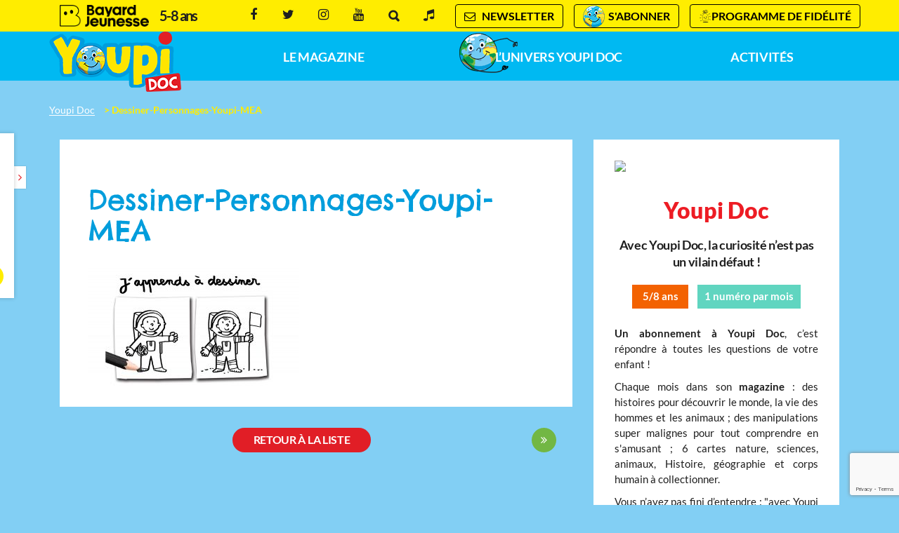

--- FILE ---
content_type: text/html; charset=UTF-8
request_url: https://www.youpi.fr/activites/j-apprends-a-dessiner-les-personnages/attachment/dessiner-personnages-youpi-mea
body_size: 15907
content:
<!DOCTYPE html>
<!--[if IE 7]>
<html class="ie ie7" lang="fr-FR">
<![endif]-->
<!--[if IE 8]>
<html class="ie ie8" lang="fr-FR">
<![endif]-->
<!--[if !(IE 7) | !(IE 8)  ]><!-->
<html lang="fr-FR">
<!--<![endif]-->
  <head>
        <meta charset="UTF-8" />
    <meta name="viewport" content="width=device-width, initial-scale=1, user-scalable=0">

    <title>Dessiner-Personnages-Youpi-MEA - Youpi Doc</title>

    <link rel="pingback" href="https://www.youpi.fr/xmlrpc.php" />

    <!--[if lt IE 9]>
    <script src="https://www.youpi.fr/wp-content/themes/base/js/html5.js" type="text/javascript"></script>
    <![endif]-->

    <meta name='robots' content='index, follow, max-image-preview:large, max-snippet:-1, max-video-preview:-1' />

<!-- Google Tag Manager for WordPress by gtm4wp.com -->
<script data-cfasync="false" data-pagespeed-no-defer>
	var gtm4wp_datalayer_name = "dataLayer";
	var dataLayer = dataLayer || [];
</script>
<!-- End Google Tag Manager for WordPress by gtm4wp.com -->
	<!-- This site is optimized with the Yoast SEO plugin v26.7 - https://yoast.com/wordpress/plugins/seo/ -->
	<link rel="canonical" href="https://www.youpi.fr/activites/j-apprends-a-dessiner-les-personnages/attachment/dessiner-personnages-youpi-mea/" />
	<meta property="og:locale" content="fr_FR" />
	<meta property="og:type" content="article" />
	<meta property="og:title" content="Dessiner-Personnages-Youpi-MEA - Youpi Doc" />
	<meta property="og:url" content="https://www.youpi.fr/activites/j-apprends-a-dessiner-les-personnages/attachment/dessiner-personnages-youpi-mea/" />
	<meta property="og:site_name" content="Youpi Doc" />
	<meta property="og:image" content="https://www.youpi.fr/activites/j-apprends-a-dessiner-les-personnages/attachment/dessiner-personnages-youpi-mea" />
	<meta property="og:image:width" content="1200" />
	<meta property="og:image:height" content="670" />
	<meta property="og:image:type" content="image/jpeg" />
	<script type="application/ld+json" class="yoast-schema-graph">{"@context":"https://schema.org","@graph":[{"@type":"WebPage","@id":"https://www.youpi.fr/activites/j-apprends-a-dessiner-les-personnages/attachment/dessiner-personnages-youpi-mea/","url":"https://www.youpi.fr/activites/j-apprends-a-dessiner-les-personnages/attachment/dessiner-personnages-youpi-mea/","name":"Dessiner-Personnages-Youpi-MEA - Youpi Doc","isPartOf":{"@id":"https://www.youpi.fr/#website"},"primaryImageOfPage":{"@id":"https://www.youpi.fr/activites/j-apprends-a-dessiner-les-personnages/attachment/dessiner-personnages-youpi-mea/#primaryimage"},"image":{"@id":"https://www.youpi.fr/activites/j-apprends-a-dessiner-les-personnages/attachment/dessiner-personnages-youpi-mea/#primaryimage"},"thumbnailUrl":"https://www.youpi.fr/wp-content/uploads/sites/34/2020/04/Dessiner-Personnages-Youpi-MEA.jpg","datePublished":"2020-04-02T07:23:07+00:00","breadcrumb":{"@id":"https://www.youpi.fr/activites/j-apprends-a-dessiner-les-personnages/attachment/dessiner-personnages-youpi-mea/#breadcrumb"},"inLanguage":"fr-FR","potentialAction":[{"@type":"ReadAction","target":["https://www.youpi.fr/activites/j-apprends-a-dessiner-les-personnages/attachment/dessiner-personnages-youpi-mea/"]}]},{"@type":"ImageObject","inLanguage":"fr-FR","@id":"https://www.youpi.fr/activites/j-apprends-a-dessiner-les-personnages/attachment/dessiner-personnages-youpi-mea/#primaryimage","url":"https://www.youpi.fr/wp-content/uploads/sites/34/2020/04/Dessiner-Personnages-Youpi-MEA.jpg","contentUrl":"https://www.youpi.fr/wp-content/uploads/sites/34/2020/04/Dessiner-Personnages-Youpi-MEA.jpg","width":1200,"height":670},{"@type":"BreadcrumbList","@id":"https://www.youpi.fr/activites/j-apprends-a-dessiner-les-personnages/attachment/dessiner-personnages-youpi-mea/#breadcrumb","itemListElement":[{"@type":"ListItem","position":1,"name":"J’apprends à dessiner les&nbsp;personnages avec Youpi","item":"https://www.youpi.fr/activites/j-apprends-a-dessiner-les-personnages"},{"@type":"ListItem","position":2,"name":"Dessiner-Personnages-Youpi-MEA"}]},{"@type":"WebSite","@id":"https://www.youpi.fr/#website","url":"https://www.youpi.fr/","name":"Youpi Doc","description":"","potentialAction":[{"@type":"SearchAction","target":{"@type":"EntryPoint","urlTemplate":"https://www.youpi.fr/?s={search_term_string}"},"query-input":{"@type":"PropertyValueSpecification","valueRequired":true,"valueName":"search_term_string"}}],"inLanguage":"fr-FR"}]}</script>
	<!-- / Yoast SEO plugin. -->


<link rel="alternate" title="oEmbed (JSON)" type="application/json+oembed" href="https://www.youpi.fr/wp-json/oembed/1.0/embed?url=https%3A%2F%2Fwww.youpi.fr%2Factivites%2Fj-apprends-a-dessiner-les-personnages%2Fattachment%2Fdessiner-personnages-youpi-mea" />
<link rel="alternate" title="oEmbed (XML)" type="text/xml+oembed" href="https://www.youpi.fr/wp-json/oembed/1.0/embed?url=https%3A%2F%2Fwww.youpi.fr%2Factivites%2Fj-apprends-a-dessiner-les-personnages%2Fattachment%2Fdessiner-personnages-youpi-mea&#038;format=xml" />
<style id='wp-emoji-styles-inline-css' type='text/css'>

	img.wp-smiley, img.emoji {
		display: inline !important;
		border: none !important;
		box-shadow: none !important;
		height: 1em !important;
		width: 1em !important;
		margin: 0 0.07em !important;
		vertical-align: -0.1em !important;
		background: none !important;
		padding: 0 !important;
	}
/*# sourceURL=wp-emoji-styles-inline-css */
</style>
<style id='wp-block-library-inline-css' type='text/css'>
:root{--wp-block-synced-color:#7a00df;--wp-block-synced-color--rgb:122,0,223;--wp-bound-block-color:var(--wp-block-synced-color);--wp-editor-canvas-background:#ddd;--wp-admin-theme-color:#007cba;--wp-admin-theme-color--rgb:0,124,186;--wp-admin-theme-color-darker-10:#006ba1;--wp-admin-theme-color-darker-10--rgb:0,107,160.5;--wp-admin-theme-color-darker-20:#005a87;--wp-admin-theme-color-darker-20--rgb:0,90,135;--wp-admin-border-width-focus:2px}@media (min-resolution:192dpi){:root{--wp-admin-border-width-focus:1.5px}}.wp-element-button{cursor:pointer}:root .has-very-light-gray-background-color{background-color:#eee}:root .has-very-dark-gray-background-color{background-color:#313131}:root .has-very-light-gray-color{color:#eee}:root .has-very-dark-gray-color{color:#313131}:root .has-vivid-green-cyan-to-vivid-cyan-blue-gradient-background{background:linear-gradient(135deg,#00d084,#0693e3)}:root .has-purple-crush-gradient-background{background:linear-gradient(135deg,#34e2e4,#4721fb 50%,#ab1dfe)}:root .has-hazy-dawn-gradient-background{background:linear-gradient(135deg,#faaca8,#dad0ec)}:root .has-subdued-olive-gradient-background{background:linear-gradient(135deg,#fafae1,#67a671)}:root .has-atomic-cream-gradient-background{background:linear-gradient(135deg,#fdd79a,#004a59)}:root .has-nightshade-gradient-background{background:linear-gradient(135deg,#330968,#31cdcf)}:root .has-midnight-gradient-background{background:linear-gradient(135deg,#020381,#2874fc)}:root{--wp--preset--font-size--normal:16px;--wp--preset--font-size--huge:42px}.has-regular-font-size{font-size:1em}.has-larger-font-size{font-size:2.625em}.has-normal-font-size{font-size:var(--wp--preset--font-size--normal)}.has-huge-font-size{font-size:var(--wp--preset--font-size--huge)}.has-text-align-center{text-align:center}.has-text-align-left{text-align:left}.has-text-align-right{text-align:right}.has-fit-text{white-space:nowrap!important}#end-resizable-editor-section{display:none}.aligncenter{clear:both}.items-justified-left{justify-content:flex-start}.items-justified-center{justify-content:center}.items-justified-right{justify-content:flex-end}.items-justified-space-between{justify-content:space-between}.screen-reader-text{border:0;clip-path:inset(50%);height:1px;margin:-1px;overflow:hidden;padding:0;position:absolute;width:1px;word-wrap:normal!important}.screen-reader-text:focus{background-color:#ddd;clip-path:none;color:#444;display:block;font-size:1em;height:auto;left:5px;line-height:normal;padding:15px 23px 14px;text-decoration:none;top:5px;width:auto;z-index:100000}html :where(.has-border-color){border-style:solid}html :where([style*=border-top-color]){border-top-style:solid}html :where([style*=border-right-color]){border-right-style:solid}html :where([style*=border-bottom-color]){border-bottom-style:solid}html :where([style*=border-left-color]){border-left-style:solid}html :where([style*=border-width]){border-style:solid}html :where([style*=border-top-width]){border-top-style:solid}html :where([style*=border-right-width]){border-right-style:solid}html :where([style*=border-bottom-width]){border-bottom-style:solid}html :where([style*=border-left-width]){border-left-style:solid}html :where(img[class*=wp-image-]){height:auto;max-width:100%}:where(figure){margin:0 0 1em}html :where(.is-position-sticky){--wp-admin--admin-bar--position-offset:var(--wp-admin--admin-bar--height,0px)}@media screen and (max-width:600px){html :where(.is-position-sticky){--wp-admin--admin-bar--position-offset:0px}}

/*# sourceURL=wp-block-library-inline-css */
</style><style id='global-styles-inline-css' type='text/css'>
:root{--wp--preset--aspect-ratio--square: 1;--wp--preset--aspect-ratio--4-3: 4/3;--wp--preset--aspect-ratio--3-4: 3/4;--wp--preset--aspect-ratio--3-2: 3/2;--wp--preset--aspect-ratio--2-3: 2/3;--wp--preset--aspect-ratio--16-9: 16/9;--wp--preset--aspect-ratio--9-16: 9/16;--wp--preset--color--black: #000000;--wp--preset--color--cyan-bluish-gray: #abb8c3;--wp--preset--color--white: #ffffff;--wp--preset--color--pale-pink: #f78da7;--wp--preset--color--vivid-red: #cf2e2e;--wp--preset--color--luminous-vivid-orange: #ff6900;--wp--preset--color--luminous-vivid-amber: #fcb900;--wp--preset--color--light-green-cyan: #7bdcb5;--wp--preset--color--vivid-green-cyan: #00d084;--wp--preset--color--pale-cyan-blue: #8ed1fc;--wp--preset--color--vivid-cyan-blue: #0693e3;--wp--preset--color--vivid-purple: #9b51e0;--wp--preset--gradient--vivid-cyan-blue-to-vivid-purple: linear-gradient(135deg,rgb(6,147,227) 0%,rgb(155,81,224) 100%);--wp--preset--gradient--light-green-cyan-to-vivid-green-cyan: linear-gradient(135deg,rgb(122,220,180) 0%,rgb(0,208,130) 100%);--wp--preset--gradient--luminous-vivid-amber-to-luminous-vivid-orange: linear-gradient(135deg,rgb(252,185,0) 0%,rgb(255,105,0) 100%);--wp--preset--gradient--luminous-vivid-orange-to-vivid-red: linear-gradient(135deg,rgb(255,105,0) 0%,rgb(207,46,46) 100%);--wp--preset--gradient--very-light-gray-to-cyan-bluish-gray: linear-gradient(135deg,rgb(238,238,238) 0%,rgb(169,184,195) 100%);--wp--preset--gradient--cool-to-warm-spectrum: linear-gradient(135deg,rgb(74,234,220) 0%,rgb(151,120,209) 20%,rgb(207,42,186) 40%,rgb(238,44,130) 60%,rgb(251,105,98) 80%,rgb(254,248,76) 100%);--wp--preset--gradient--blush-light-purple: linear-gradient(135deg,rgb(255,206,236) 0%,rgb(152,150,240) 100%);--wp--preset--gradient--blush-bordeaux: linear-gradient(135deg,rgb(254,205,165) 0%,rgb(254,45,45) 50%,rgb(107,0,62) 100%);--wp--preset--gradient--luminous-dusk: linear-gradient(135deg,rgb(255,203,112) 0%,rgb(199,81,192) 50%,rgb(65,88,208) 100%);--wp--preset--gradient--pale-ocean: linear-gradient(135deg,rgb(255,245,203) 0%,rgb(182,227,212) 50%,rgb(51,167,181) 100%);--wp--preset--gradient--electric-grass: linear-gradient(135deg,rgb(202,248,128) 0%,rgb(113,206,126) 100%);--wp--preset--gradient--midnight: linear-gradient(135deg,rgb(2,3,129) 0%,rgb(40,116,252) 100%);--wp--preset--font-size--small: 13px;--wp--preset--font-size--medium: 20px;--wp--preset--font-size--large: 36px;--wp--preset--font-size--x-large: 42px;--wp--preset--spacing--20: 0.44rem;--wp--preset--spacing--30: 0.67rem;--wp--preset--spacing--40: 1rem;--wp--preset--spacing--50: 1.5rem;--wp--preset--spacing--60: 2.25rem;--wp--preset--spacing--70: 3.38rem;--wp--preset--spacing--80: 5.06rem;--wp--preset--shadow--natural: 6px 6px 9px rgba(0, 0, 0, 0.2);--wp--preset--shadow--deep: 12px 12px 50px rgba(0, 0, 0, 0.4);--wp--preset--shadow--sharp: 6px 6px 0px rgba(0, 0, 0, 0.2);--wp--preset--shadow--outlined: 6px 6px 0px -3px rgb(255, 255, 255), 6px 6px rgb(0, 0, 0);--wp--preset--shadow--crisp: 6px 6px 0px rgb(0, 0, 0);}:where(.is-layout-flex){gap: 0.5em;}:where(.is-layout-grid){gap: 0.5em;}body .is-layout-flex{display: flex;}.is-layout-flex{flex-wrap: wrap;align-items: center;}.is-layout-flex > :is(*, div){margin: 0;}body .is-layout-grid{display: grid;}.is-layout-grid > :is(*, div){margin: 0;}:where(.wp-block-columns.is-layout-flex){gap: 2em;}:where(.wp-block-columns.is-layout-grid){gap: 2em;}:where(.wp-block-post-template.is-layout-flex){gap: 1.25em;}:where(.wp-block-post-template.is-layout-grid){gap: 1.25em;}.has-black-color{color: var(--wp--preset--color--black) !important;}.has-cyan-bluish-gray-color{color: var(--wp--preset--color--cyan-bluish-gray) !important;}.has-white-color{color: var(--wp--preset--color--white) !important;}.has-pale-pink-color{color: var(--wp--preset--color--pale-pink) !important;}.has-vivid-red-color{color: var(--wp--preset--color--vivid-red) !important;}.has-luminous-vivid-orange-color{color: var(--wp--preset--color--luminous-vivid-orange) !important;}.has-luminous-vivid-amber-color{color: var(--wp--preset--color--luminous-vivid-amber) !important;}.has-light-green-cyan-color{color: var(--wp--preset--color--light-green-cyan) !important;}.has-vivid-green-cyan-color{color: var(--wp--preset--color--vivid-green-cyan) !important;}.has-pale-cyan-blue-color{color: var(--wp--preset--color--pale-cyan-blue) !important;}.has-vivid-cyan-blue-color{color: var(--wp--preset--color--vivid-cyan-blue) !important;}.has-vivid-purple-color{color: var(--wp--preset--color--vivid-purple) !important;}.has-black-background-color{background-color: var(--wp--preset--color--black) !important;}.has-cyan-bluish-gray-background-color{background-color: var(--wp--preset--color--cyan-bluish-gray) !important;}.has-white-background-color{background-color: var(--wp--preset--color--white) !important;}.has-pale-pink-background-color{background-color: var(--wp--preset--color--pale-pink) !important;}.has-vivid-red-background-color{background-color: var(--wp--preset--color--vivid-red) !important;}.has-luminous-vivid-orange-background-color{background-color: var(--wp--preset--color--luminous-vivid-orange) !important;}.has-luminous-vivid-amber-background-color{background-color: var(--wp--preset--color--luminous-vivid-amber) !important;}.has-light-green-cyan-background-color{background-color: var(--wp--preset--color--light-green-cyan) !important;}.has-vivid-green-cyan-background-color{background-color: var(--wp--preset--color--vivid-green-cyan) !important;}.has-pale-cyan-blue-background-color{background-color: var(--wp--preset--color--pale-cyan-blue) !important;}.has-vivid-cyan-blue-background-color{background-color: var(--wp--preset--color--vivid-cyan-blue) !important;}.has-vivid-purple-background-color{background-color: var(--wp--preset--color--vivid-purple) !important;}.has-black-border-color{border-color: var(--wp--preset--color--black) !important;}.has-cyan-bluish-gray-border-color{border-color: var(--wp--preset--color--cyan-bluish-gray) !important;}.has-white-border-color{border-color: var(--wp--preset--color--white) !important;}.has-pale-pink-border-color{border-color: var(--wp--preset--color--pale-pink) !important;}.has-vivid-red-border-color{border-color: var(--wp--preset--color--vivid-red) !important;}.has-luminous-vivid-orange-border-color{border-color: var(--wp--preset--color--luminous-vivid-orange) !important;}.has-luminous-vivid-amber-border-color{border-color: var(--wp--preset--color--luminous-vivid-amber) !important;}.has-light-green-cyan-border-color{border-color: var(--wp--preset--color--light-green-cyan) !important;}.has-vivid-green-cyan-border-color{border-color: var(--wp--preset--color--vivid-green-cyan) !important;}.has-pale-cyan-blue-border-color{border-color: var(--wp--preset--color--pale-cyan-blue) !important;}.has-vivid-cyan-blue-border-color{border-color: var(--wp--preset--color--vivid-cyan-blue) !important;}.has-vivid-purple-border-color{border-color: var(--wp--preset--color--vivid-purple) !important;}.has-vivid-cyan-blue-to-vivid-purple-gradient-background{background: var(--wp--preset--gradient--vivid-cyan-blue-to-vivid-purple) !important;}.has-light-green-cyan-to-vivid-green-cyan-gradient-background{background: var(--wp--preset--gradient--light-green-cyan-to-vivid-green-cyan) !important;}.has-luminous-vivid-amber-to-luminous-vivid-orange-gradient-background{background: var(--wp--preset--gradient--luminous-vivid-amber-to-luminous-vivid-orange) !important;}.has-luminous-vivid-orange-to-vivid-red-gradient-background{background: var(--wp--preset--gradient--luminous-vivid-orange-to-vivid-red) !important;}.has-very-light-gray-to-cyan-bluish-gray-gradient-background{background: var(--wp--preset--gradient--very-light-gray-to-cyan-bluish-gray) !important;}.has-cool-to-warm-spectrum-gradient-background{background: var(--wp--preset--gradient--cool-to-warm-spectrum) !important;}.has-blush-light-purple-gradient-background{background: var(--wp--preset--gradient--blush-light-purple) !important;}.has-blush-bordeaux-gradient-background{background: var(--wp--preset--gradient--blush-bordeaux) !important;}.has-luminous-dusk-gradient-background{background: var(--wp--preset--gradient--luminous-dusk) !important;}.has-pale-ocean-gradient-background{background: var(--wp--preset--gradient--pale-ocean) !important;}.has-electric-grass-gradient-background{background: var(--wp--preset--gradient--electric-grass) !important;}.has-midnight-gradient-background{background: var(--wp--preset--gradient--midnight) !important;}.has-small-font-size{font-size: var(--wp--preset--font-size--small) !important;}.has-medium-font-size{font-size: var(--wp--preset--font-size--medium) !important;}.has-large-font-size{font-size: var(--wp--preset--font-size--large) !important;}.has-x-large-font-size{font-size: var(--wp--preset--font-size--x-large) !important;}
/*# sourceURL=global-styles-inline-css */
</style>

<style id='classic-theme-styles-inline-css' type='text/css'>
/*! This file is auto-generated */
.wp-block-button__link{color:#fff;background-color:#32373c;border-radius:9999px;box-shadow:none;text-decoration:none;padding:calc(.667em + 2px) calc(1.333em + 2px);font-size:1.125em}.wp-block-file__button{background:#32373c;color:#fff;text-decoration:none}
/*# sourceURL=/wp-includes/css/classic-themes.min.css */
</style>
<link data-minify="1" rel='stylesheet' id='base-normalize-css' href='https://www.youpi.fr/wp-content/cache/min/34/wp-content/themes/base/css/normalize.css?ver=1764768711' type='text/css' media='all' />
<link data-minify="1" rel='stylesheet' id='base-bootstrap-css' href='https://www.youpi.fr/wp-content/cache/min/34/wp-content/themes/base/css/bootstrap.min.css?ver=1764768711' type='text/css' media='all' />
<link data-minify="1" rel='stylesheet' id='base-font-lato-css' href='https://www.youpi.fr/wp-content/cache/min/34/wp-content/themes/base/fonts/lato/lato.css?ver=1764768711' type='text/css' media='all' />
<link data-minify="1" rel='stylesheet' id='base-fonts-css' href='https://www.youpi.fr/wp-content/cache/min/34/wp-content/themes/base/fonts/fonts.css?ver=1764768711' type='text/css' media='all' />
<link data-minify="1" rel='stylesheet' id='base-stylesheet-css' href='https://www.youpi.fr/wp-content/cache/min/34/wp-content/themes/base/css/base.css?ver=1764768711' type='text/css' media='all' />
<link data-minify="1" rel='stylesheet' id='mmenu-css' href='https://www.youpi.fr/wp-content/cache/min/34/wp-content/themes/base/css/jquery.mmenu.css?ver=1764768711' type='text/css' media='all' />
<link data-minify="1" rel='stylesheet' id='base-animate-css' href='https://www.youpi.fr/wp-content/cache/min/34/wp-content/themes/base/css/animate.css?ver=1764768711' type='text/css' media='all' />
<link data-minify="1" rel='stylesheet' id='base-remobo-css' href='https://www.youpi.fr/wp-content/cache/min/34/wp-content/themes/base/css/remobo.css?ver=1764768711' type='text/css' media='all' />
<link data-minify="1" rel='stylesheet' id='base-modern-css' href='https://www.youpi.fr/wp-content/cache/min/34/wp-content/themes/base/css/modern.css?ver=1764768711' type='text/css' media='all' />
<link rel='stylesheet' id='skin-css' href='https://www.youpi.fr/wp-content/themes/youpi/css/custom.css?ver=1.2.3' type='text/css' media='all' />
<script type="text/javascript" src="https://www.youpi.fr/wp-includes/js/jquery/jquery.min.js?ver=3.7.1" id="jquery-core-js"></script>
<script type="text/javascript" src="https://www.youpi.fr/wp-includes/js/jquery/jquery-migrate.min.js?ver=3.4.1" id="jquery-migrate-js"></script>
<script type="text/javascript" src="https://t.youpi.fr/recaptcha/api.js?site=youpi.fr&amp;render=6LeqsgcqAAAAALOsTTp0koVlkZ5VHZtcW72wgD5E" id="mb-connector-newsletter-recaptcha-js"></script>
<script type="text/javascript" id="mb-connector-newsletter-js-extra">
/* <![CDATA[ */
var mbConnectorNewsletter = {"ajaxUrl":"https://www.youpi.fr/wp-admin/admin-ajax.php","newsletterAction":"mb_newsletter","messageGood":"Votre inscription a bien \u00e9t\u00e9 prise en compte. \u00c0 tr\u00e8s vite !","messageBad":"Une erreur est survenue, veuillez saisir \u00e0 nouveau votre adresse.","recaptcha":{"host":"t.youpi.fr","site_id":"youpi.fr","site_key":"6LeqsgcqAAAAALOsTTp0koVlkZ5VHZtcW72wgD5E"}};
//# sourceURL=mb-connector-newsletter-js-extra
/* ]]> */
</script>
<script data-minify="1" type="text/javascript" src="https://www.youpi.fr/wp-content/cache/min/34/wp-content/plugins/mb-connector/assets/mb-connector.newsletter.js?ver=1764768711" id="mb-connector-newsletter-js"></script>
<link rel="https://api.w.org/" href="https://www.youpi.fr/wp-json/" /><link rel="alternate" title="JSON" type="application/json" href="https://www.youpi.fr/wp-json/wp/v2/media/1366" /><link rel="EditURI" type="application/rsd+xml" title="RSD" href="https://www.youpi.fr/xmlrpc.php?rsd" />
<meta name="generator" content="WordPress 6.9" />
<link rel='shortlink' href='https://www.youpi.fr/?p=1366' />

<!-- Google Tag Manager for WordPress by gtm4wp.com -->
<!-- GTM Container placement set to footer -->
<script data-cfasync="false" data-pagespeed-no-defer type="text/javascript">
	var dataLayer_content = {"pagePostType":"attachment","pagePostType2":"single-attachment","pagePostAuthor":"Claire"};
	dataLayer.push( dataLayer_content );
</script>
<script data-cfasync="false" data-pagespeed-no-defer type="text/javascript">
(function(w,d,s,l,i){w[l]=w[l]||[];w[l].push({'gtm.start':
new Date().getTime(),event:'gtm.js'});var f=d.getElementsByTagName(s)[0],
j=d.createElement(s),dl=l!='dataLayer'?'&l='+l:'';j.async=true;j.src=
'//t.youpi.fr/gtm.js?id='+i+dl;f.parentNode.insertBefore(j,f);
})(window,document,'script','dataLayer','GTM-KP37JNG');
</script>
<!-- End Google Tag Manager for WordPress by gtm4wp.com -->		<style type="text/css" id="wp-custom-css">
			/*
Vous pouvez ajouter du CSS personnalisé ici.

Cliquez sur l’icône d’aide ci-dessus pour en savoir plus.
*/

#feuilletage .iframe-responsive-wrapper, #sommaires .iframe-responsive-wrapper { background: url(/wp-content/uploads/sites/34/2018/11/couv-feuilletage-youpi-min.png?v=1) no-repeat 10% 78% #fff; }
body.page-id-165 #feuilletage .iframe-responsive-wrapper { background-image: url(/wp-content/uploads/sites/34/2018/11/couv-hors-series-youpi-min.png?v=1); }
#menu .menu-menu-principal-container > ul > li:nth-child(2)::before { background: transparent url(/wp-content/uploads/sites/34/2018/11/youpi-logo-terre-actus-anim.gif?v=2) no-repeat center left; }
body.page-id-370 .cell.page .excerpt .row .visuel img { box-shadow: none; }

/* noel */
.remobo .subcontent  > .offre > .cadeau-content { border: 1px solid #ED1C24; /* background-color: #FEED01; */ }
.price2 .number { font-size: 24px !important; color: #333 !important; text-decoration: line-through; }
.remobo .subcontent  > .offre > .cadeau-content .cadeau-titre { background-color: #ED1C24; font-weight: bold; font-size: 13px; padding: 5px 15px; top: 5px; width: 105%; }


.remobo .subcontent  > .offre > .cadeau-content .cadeau-titre::before { border-color: #ED1C24 #ED1C24 transparent transparent; }
.remobo .subcontent  > .offre > .cadeau-content .cadeau-titre::after { border-color: #ED1C24 transparent #ED1C24 #ED1C24 !important; }
.remobo .subcontent  > .offre > .detail_prix .price .number { color: #ED1C24; }
.offre-abo .title { color: #ED1C24; }
.offre-abo .price .number { color: #ED1C24; }
.remobo .subcontent > .texte .titre { color: #ED1C24; }
@media (max-width: 800px) { .offre-abo .title, .offre-abo .description { margin-top: 35px; } }
.remobo .subcontent > .offre > .cadeau-content img { max-width: 100%; }

/* noel 19
#sidebar .widget_remontee_boutique_bayard .cadeau-content { width: 100% !important; background: url(https://www.pommedapi.com/wp-content/uploads/sites/27/2019/10/etoiles19.gif) no-repeat #ffc600; background-position-x: center; background-size: contain; background-position-y: 50px; }
#abonnement-panel .container .remontee-marketing .cadeau-content, .part.part4 .container .remontee-marketing .cadeau-content, .remobo.remobo-horz .subcontent > .offre > .cadeau-content { background: url(https://www.pommedapi.com/wp-content/uploads/sites/27/2019/10/etoiles19.gif) no-repeat; background-position-x: center; background-size: contain; background-position-y: 50px; background-color: #ffc600 !important; } */
.cadeau-desc { color: #000 !important; }
.remobo .subcontent > .offre > .cadeau-content .cadeau-desc { margin-top: 3rem; }
.remobo.remobo-horz .subcontent > .offre > .cadeau-content { width: 100%; display: block; }
.remobo.remobo-horz .subcontent > .offre > .detail_prix { width: 100%; }
/* masquer une ligne dans liste plan du site */
li.page-item-1892{ /* concours dessin baleine */
	display:none;
}
/* FR 05/05/2024 bt surheader jaune filet noir */
#newsletter a, #abonnement-btn, #lmda-btn {
  background-color: #fff000;
  color: #000;
  border: 1px solid black;
}
#newsletter a:hover, #abonnement-btn:hover, #lmda-btn:hover {
  color: #fff !important;
}
#newsletter a:hover {
  background-color: #069889;
}
#abonnement-btn a:hover {
  background-color: #ec038a;
}
#lmda-btn:hover {
  background-color: #f58220;
}
.filetgris img {
  border:1px solid #ccc;
}		</style>
		<link rel="shortcut icon" href="https://www.youpi.fr/wp-content/themes/youpi/favicon.ico?v=1.1" />
    <!-- font loader -->
    <script>
      var WebFontConfig = {};
    </script>

<meta name="google-site-verification" content="sN2fwDJ55ZfWj-GGfahhhmemp_lcTeYmfKLcORJUzGA" />

  <meta name="generator" content="WP Rocket 3.20.3" data-wpr-features="wpr_minify_js wpr_minify_css" /></head>
<body class="attachment wp-singular attachment-template-default single single-attachment postid-1366 attachmentid-1366 attachment-jpeg wp-theme-base wp-child-theme-youpi pi">
    <div data-rocket-location-hash="2e534a410933e94bb5150a72e82b8f57" class="overlay"></div>
    <div data-rocket-location-hash="9f4968e2f8f45e3f182d4860c96af6da" id="page">
      <header data-rocket-location-hash="0ff1fbb6a9db502f53a234ab174e4525" id="masthead" class="main" role="banner">

        <div data-rocket-location-hash="0d1c375aad4e5ad6f6694623cf14b956" id="header-print">
          <div class="pull-left">
            <img src="https://www.youpi.fr/wp-content/themes/youpi/images/brand-logo.png?v=8" alt="Logo du magazine Youpi Doc">
          </div>
          <div class="pull-right">
            <strong>Bayard Jeunesse</strong>
          </div>
        </div>

        <div data-rocket-location-hash="1e1686d89a987d77c29cc063dc82716d" id="header-bayard-mobile"><a href="https://www.bayard-jeunesse.com/?utm_medium=ref&#038;utm_source=youpi.fr&#038;utm_campaign=maillage"><img src="https://www.youpi.fr/wp-content/themes/base/images/bayard-jeunesse-logo-long.png" alt="Bayard Jeunesse"/></a></div>
        <div data-rocket-location-hash="4181cc611824f2ffb0cd4a4aa1ae3aaa" id="abonnement-panel" class="">
          <div class="hidden-md hidden-lg"><a href="javascript:;" class="close-abo-panel"><i class="fa fa-close"></i></a></div>
          <div class="container">
            <div class="container-inner">
              <div id="feuilletage">
                <div class="remontee-marketing">
                  <div class="list">
                    <div class="cell">
<article itemscope itemtype="http://schema.org/Product" class="content remobo remobo-horz ">

	  <div class="content-couv visuel fadeInLeft">
  	<a href="https://www.bayard-jeunesse.com/abonnement-youpi.html?utm_medium=ref&utm_source=youpi.fr&utm_campaign=remobo" target="_blank" class="couv">    	<img itemprop="image" alt="Youpi Doc" src="https://remobo.milanpresse.com/wp-content/uploads/2018/10/couverture-intemporel26-YoupiDoc-624px.jpg">
    </a>  </div>
	
  <div class="subcontent">

    <div class="texte fadeInLeft">

      <div data-rocket-location-hash="f3f200b345d838eeefd076e8854f81e4" class="titre"><span itemprop="name">Youpi Doc</span></div>      <div data-rocket-location-hash="814ddf021e193ba2a77cb1851a769753" class="baseline"><span itemprop="name">Avec Youpi Doc, la curiosité n’est pas un vilain défaut !</span></div>
            	<p class="labels">
	      <span class="tranche-age" itemprop="tranche-age"><strong>5/8 ans</strong></span>	      <span class="formule periodicite" itemprop="formule"><strong>1 numéro par mois</strong></span>	      </p>
	          
      <div itemprop="description" class="description pitch"><p><b>Un abonnement à Youpi Doc</b><span style="font-weight: 400;">, c’est répondre à </span><span style="font-weight: 400;">toutes</span><span style="font-weight: 400;"> les questions de votre enfant !&nbsp;</span></p>
<p><span style="font-weight: 400;">Chaque mois dans son </span><b>magazine</b><span style="font-weight: 400;"> : des histoires pour découvrir le monde, la vie des hommes et les animaux</span><span style="font-weight: 400;"> ;</span><span style="font-weight: 400;"> des manipulations super malignes pour tout comprendre en s'amusant</span><span style="font-weight: 400;"> ;</span><span style="font-weight: 400;"> 6 cartes nature, sciences, animaux, Histoire, géographie et corps humain à collectionner</span><span style="font-weight: 400;">.</span><span style="font-weight: 400;">&nbsp;</span></p>
<p><span style="font-weight: 400;">Vous n’avez pas fini d’entendre : "avec Youpi Doc, j'ai tout compris "</span></p>
<p><!-- wp:paragraph --></p>
<p><!-- /wp:paragraph --></p>
</div>
    </div>

    <div class="offre fadeInRight">

    		      <div class="cadeau-content">
	        <span class="cadeau-titre">Les journées privilèges</span>
	        <br/><span class="cadeau-desc">-5€ sur tous les abonnements avec le code PRIVILEGES26</span>	        <img alt="-5€ sur tous les abonnements avec le code PRIVILEGES26" src="https://remobo.milanpresse.com/wp-content/uploads/2024/08/Lesjourneesprivileges2026_remobo_300_250px.jpg" class="prime">	      </div>
      
      <div class="detail_prix prix" itemprop="offers" itemscope itemtype="http://schema.org/Offer">
									<div class="price price1" itemprop="price">
            <span class="number">6,50&nbsp;&euro;</span>
            <span class="suffix">par mois</span>					</div>
								        <a href="https://www.bayard-jeunesse.com/abonnement-youpi.html?utm_medium=ref&utm_source=youpi.fr&utm_campaign=remobo" class="btn-center" target="_blank">S'abonner</a>      </div>

    </div>

  </div>

</article></div>                  </div>
                </div>
              </div>
            </div>
          </div>
        </div>

      	<div data-rocket-location-hash="3556d8cecfebd307a013e2b80bfbea1a" class="ontop">
      		<div class="container">
      			<div data-rocket-location-hash="886052d89aa58b7a0d9180233ecfb60b" class="row">
              <div class="col-md-4 visible-md visible-lg">
        				<div id="logo-brand">
        					<a href="https://www.bayard-jeunesse.com/?utm_medium=ref&#038;utm_source=youpi.fr&#038;utm_campaign=maillage" target="_blank" title="Bayard Jeunesse : Abonnement Magazine et Livre Enfant, Presse Jeunesse, Revues Enfants">Bayard Jeunesse</a>
        				</div>

                                <div id="brand-sector" class="visible-md visible-lg">
                  <a href="https://www.bayard-jeunesse.com/magazines-6-10-ans.html?utm_medium=ref&utm_source=youpi.fr&utm_campaign=maillage" target="_blank">5-8 ans</a>
                </div>
                              </div>

      				<div id="menu-top" class="col-md-8 visible-md visible-lg">
                <a href="https://www.bayard-jeunesse.com/la-maison-des-abonnes.html#utm_medium=ref&#038;utm_source=youpi.fr&#038;utm_campaign=ongletLMDA" target="_blank" id="lmda-btn">Programme de fidélité</a>                <a href="javascript:;" rel="nofollow" id="abonnement-btn" class="abonnement-btn-launcher">S'abonner</a>
                <div id="newsletter">
                  <a href="javascript:;"><i class="fa fa-envelope-o"></i>Newsletter</a>
                </div>
                <a class="social music" href="http://www.radiopommedapi.com" target="_blank" title="Découvrez Radio Pomme d'Api"><i class="fa fa-music"></i>Radio Pomme d'Api</a>
      					<div id="search">
    							<a href="javascript:;"><i class="fa fa-search"></i>Rechercher</a>
    							<div class="search-box">
    								<form role="search" method="get" class="search-form" action="https://www.youpi.fr/">
    									<input type="search" class="search-field" placeholder="Rechercher" name="s" />
    								</form>
    							</div>
    						</div>
      					<div class="sociaux">
                        						<a class="social facebook" href="https://www.facebook.com/youpi.magazine" target="_blank" title="Rejoignez-nous sur Facebook"><i class="fa fa-facebook"></i>Facebook</a>
      						                                    <a class="social twitter" href="https://twitter.com/Bayard_Jeunesse" target="_blank" title="Rejoignez-nous sur Twitter"><i class="fa fa-twitter"></i>Twitter</a>
                                                                        <a class="social instagram" href="https://www.instagram.com/youpimagazine/" target="_blank" title="Rejoignez-nous sur Instagram"><i class="fa fa-instagram"></i>Instagram</a>
                                                      <a class="social youtube" href="https://www.youtube.com/user/BayardJeunesse" target="_blank" title="Rejoignez-nous sur Youtube"><i class="fa fa-youtube"></i>Youtube</a>
                                                            					</div>
      					      				</div>
      			</div>
      		</div>
      	</div>

      	<div data-rocket-location-hash="ebdb70e989a73a403ffd1f0875daa366" class="onbelow">
      		<div class="container">
      			<div class="row">
      				<div id="logo-site" class="col-md-4 visible-md visible-lg">
                <a href="https://www.youpi.fr" title="Accueil du site Youpi Doc">
                  <img src="https://www.youpi.fr/wp-content/themes/youpi/images/brand-logo.png?v=8" alt="Logo du magazine Youpi Doc">
                </a>
              </div>
                            <div id="menu" class="col-md-8 visible-md visible-lg">

                <nav>
                 <div class="menu-menu-principal-container"><ul id="menu-menu-principal" class="nav-menu"><li id="menu-item-12" class="menu-item menu-item-type-post_type menu-item-object-page menu-item-has-children menu-item-12"><a href="https://www.youpi.fr/magazine">Le magazine</a>
<ul class="sub-menu">
	<li id="menu-item-20" class="menu-item menu-item-type-post_type menu-item-object-page menu-item-20"><a href="https://www.youpi.fr/magazine/feuilleter-mag">Le feuilletage</a></li>
	<li id="menu-item-426" class="menu-item menu-item-type-post_type menu-item-object-page menu-item-426"><a href="https://www.youpi.fr/magazine/les-rubriques">Les rubriques</a></li>
	<li id="menu-item-427" class="menu-item menu-item-type-post_type menu-item-object-page menu-item-427"><a href="https://www.youpi.fr/magazine/offres-abonnement">Les offres d’abonnement</a></li>
	<li id="menu-item-168" class="menu-item menu-item-type-post_type menu-item-object-page menu-item-168"><a href="https://www.youpi.fr/magazine/hors-series">Les hors-séries</a></li>
	<li id="menu-item-182" class="menu-item menu-item-type-post_type menu-item-object-page menu-item-182"><a href="https://www.youpi.fr/magazine/sommaires">Les sommaires</a></li>
</ul>
</li>
<li id="menu-item-431" class="menu-item menu-item-type-taxonomy menu-item-object-category menu-item-has-children menu-item-431"><a href="https://www.youpi.fr/univers-youpi">L&rsquo;univers Youpi Doc</a>
<ul class="sub-menu">
	<li id="menu-item-434" class="menu-item menu-item-type-post_type menu-item-object-post menu-item-434"><a href="https://www.youpi.fr/univers-youpi/youpi-a-lecole">Youpi Doc à l’école</a></li>
	<li id="menu-item-433" class="menu-item menu-item-type-taxonomy menu-item-object-category menu-item-433"><a href="https://www.youpi.fr/univers-youpi/livres-youpi">L’édition</a></li>
	<li id="menu-item-432" class="menu-item menu-item-type-taxonomy menu-item-object-category menu-item-432"><a href="https://www.youpi.fr/univers-youpi/numerique">Activités numériques</a></li>
</ul>
</li>
<li id="menu-item-430" class="menu-item menu-item-type-taxonomy menu-item-object-category menu-item-430"><a href="https://www.youpi.fr/activites">Activités</a></li>
</ul></div>                </nav>

              </div>
            </div>
          </div>
        </div>

      	<div data-rocket-location-hash="8ebe33771b13a8fdc0e8cb4cc1827e9f" id="tiny-menu" class="visible-xs visible-sm">
          <div id="logo-mobile" class="col-xs-4 col-sm-3">
            <a href="https://www.youpi.fr" title="Accueil du site Youpi Doc">
              <img src="https://www.youpi.fr/wp-content/themes/youpi/images/brand-logo.png?v=8" alt="Logo du magazine Youpi Doc">
            </a>
                        <div id="brand-sector">
              <a href="https://www.bayard-jeunesse.com/magazines-6-10-ans.html?utm_medium=ref&utm_source=youpi.fr&utm_campaign=maillage" target="_blank">5-8 ans</a>
            </div>
                      </div>
          <div id="mobile-menu-launcher" class="col-xs-2 col-sm-2">
            <a href="javascript:;"><i class="fa fa-navicon"></i><span class="text hidden-xs">Menu</span></a>
          </div>
      		<div id="sociaux-mobile" class="col-xs-2 col-sm-2">
      			<a href="javascript:;"><i class="fa fa-share-alt"></i><span class="text hidden-xs">Suivez-nous</span></a>
      		</div>
      		<div id="tiny-search" class="col-xs-2 col-sm-2">
      			<a href="javascript:;"><i class="fa fa-search"></i><span class="text hidden-xs">Rechercher</span></a>
      		</div>
          <div id="abonnement-panel-launcher" class="col-xs-2 col-sm-3">
            <a href="javascript:;" rel="nofollow" id="abonnement-btn-mobile" class="abonnement-btn-launcher"><i class="fa fa-shopping-cart"></i><span class="text hidden-xs">S'abonner</span></a>
          </div>

          <div class="sociaux tiny">
                        <a class="social facebook" href="https://www.facebook.com/youpi.magazine" target="_blank" title="Rejoignez-nous sur Facebook"><i class="fa fa-facebook"></i>Facebook</a>
                                    <a class="social twitter" href="https://twitter.com/Bayard_Jeunesse" target="_blank" title="Rejoignez-nous sur Twitter"><i class="fa fa-twitter"></i>Twitter</a>
                                                <a class="social instagram" href="https://www.instagram.com/youpimagazine/" target="_blank" title="Rejoignez-nous sur Instagram"><i class="fa fa-instagram"></i>Instagram</a>
                                    <a class="social youtube" href="https://www.youtube.com/user/BayardJeunesse" target="_blank" title="Rejoignez-nous sur Youtube"><i class="fa fa-youtube"></i>Youtube</a>
                                                <a class="social music" href="http://www.radiopommedapi.com" target="_blank">Radio Pomme d'Api</a>
          </div>

      		<div class="search-box tiny">
      			<form role="search" method="get" class="search-form" action="https://www.youpi.fr/">
      				<input type="search" class="search-field" placeholder="Rechercher" name="s" />
      			</form>
      		</div>

      	</div>

        <div data-rocket-location-hash="08815472355de1e9fb8405f196dec671" class="clear"></div>

	</header>

        <div data-rocket-location-hash="6c56485eaa4ccc52afa079c01ced7515" id="breadcrumb" class="container visible-md visible-lg">
        <div class="row">
          <div class="col-md-12">
            <div class="crumbs"><span property="itemListElement" typeof="ListItem"><a property="item" typeof="WebPage" title="Aller à Youpi Doc." href="https://www.youpi.fr" class="home"><span property="name">Youpi Doc</span></a><meta property="position" content="1"></span> &gt; Dessiner-Personnages-Youpi-MEA</div>
          </div>
        </div>
      </div>
    
<div data-rocket-location-hash="c5d8cb041e67433ed3171c135378f8f2" id="main" class="container">

    
  <div data-rocket-location-hash="0d3c0ba2cd07a62b8423df77e580051b" id="mascotte-side" class="wow fadeInDown elem-9"></div>
  <div data-rocket-location-hash="46c24b9cf00ebc4089c716c6417daa28" id="content" class="cell large single page col-md-8">

    <article id="post-1366" itemscope itemtype="http://schema.org/Article">
            <div class="social-header"><div class="sociaux" data-title="Dessiner-Personnages-Youpi-MEA" data-link="https://www.youpi.fr/activites/j-apprends-a-dessiner-les-personnages/attachment/dessiner-personnages-youpi-mea" data-thumbnail="">
  <a class="social tiny mail" href="mailto:?subject=Dessiner-Personnages-Youpi-MEA&body=https://www.youpi.fr/activites/j-apprends-a-dessiner-les-personnages/attachment/dessiner-personnages-youpi-mea"><i class="fa fa-envelope"></i>Envoyer par e-mail</a>  <a class="social tiny print hidden-xs" href="javascript:window.print()"><i class="fa fa-print"></i>Imprimer</a>  <a class="social tiny facebook" href="javascript:;" target="_blank"><i class="fa fa-facebook"></i>Facebook</a>
  <a class="social tiny twitter" href="javascript:;" target="_blank"><i class="fa fa-twitter"></i>Twitter</a>
  <a class="social tiny googleplus" href="javascript:;" target="_blank"><i class="fa fa-google-plus"></i>Google +</a>
  <a class="social tiny pinterest" href="javascript:;" target="_blank"><i class="fa fa-pinterest"></i>Pinterest</a>
  <!--<a class="social tiny rss" href="/feed" target="_blank">RSS</a>-->
</div>
</div>
      <div data-rocket-location-hash="3b558c489388313a30d69add33f2298e" class="content">
        <div class="subcontent">
          <header>
            <h1 class="title" itemprop="headline"><span itemprop="name">Dessiner-Personnages-Youpi-MEA</span></h1>
          </header>
                    <div class="excerpt" itemprop="articleBody"><p class="attachment"><a href='https://www.youpi.fr/wp-content/uploads/sites/34/2020/04/Dessiner-Personnages-Youpi-MEA.jpg'><img fetchpriority="high" decoding="async" width="300" height="168" src="https://www.youpi.fr/wp-content/uploads/sites/34/2020/04/Dessiner-Personnages-Youpi-MEA-300x168.jpg" class="attachment-medium size-medium" alt="" srcset="https://www.youpi.fr/wp-content/uploads/sites/34/2020/04/Dessiner-Personnages-Youpi-MEA-300x168.jpg 300w, https://www.youpi.fr/wp-content/uploads/sites/34/2020/04/Dessiner-Personnages-Youpi-MEA-768x429.jpg 768w, https://www.youpi.fr/wp-content/uploads/sites/34/2020/04/Dessiner-Personnages-Youpi-MEA-1024x572.jpg 1024w, https://www.youpi.fr/wp-content/uploads/sites/34/2020/04/Dessiner-Personnages-Youpi-MEA-310x173.jpg 310w, https://www.youpi.fr/wp-content/uploads/sites/34/2020/04/Dessiner-Personnages-Youpi-MEA.jpg 1200w" sizes="(max-width: 300px) 100vw, 300px" /></a></p></div>

                                                                                
        </div>
              </div>

          </article>

    <div data-rocket-location-hash="569e97556b3652cfe3b5b38a5812587c" class="clearfix"></div>

    
    <div class="single-pagination">
      <span class="previous"></span>
      <a href="" class="back"><span>Retour à la liste</span></a>
      <span class="next"><a href="https://www.youpi.fr/activites/j-apprends-a-dessiner-les-personnages/attachment/dessiner-personnages-youpi-mea" rel="next" title="Dessiner-Personnages-Youpi-MEA" class="noimg"><i class="fa fa-angle-double-right"></i></a></span>
    </div>

  </div>
  
    <div data-rocket-location-hash="e4709d9a38d9b8e800f92bb70be7c5d8" id="sidebar" class="col-md-4 col-xs-12">
			<div id="widget-remontee-boutique-bayard-2" class="widget widget_remontee_boutique_bayard remobo multi">
<article itemscope itemtype="http://schema.org/Product" class="content remontee-marketing ">

	  <div class="content-couv visuel wow wow fadeInLeft">
  	<a href="https://www.bayard-jeunesse.com/abonnement-youpi.html?utm_medium=ref&utm_source=youpi.fr&utm_campaign=remobo" target="_blank" class="couv">    	<img itemprop="image" alt="Youpi Doc" src="https://remobo.milanpresse.com/wp-content/uploads/2018/10/couverture-intemporel26-YoupiDoc-624px.jpg">
    </a>  </div>
	
  <div class="subcontent">

    <div class="texte wow wow fadeInLeft">

      <div data-rocket-location-hash="c87b449757dc40668a580340ed8702ba" class="titre"><span itemprop="name">Youpi Doc</span></div>      <div class="baseline"><span itemprop="name">Avec Youpi Doc, la curiosité n’est pas un vilain défaut !</span></div>
            	<p class="labels">
	      <span class="tranche-age" itemprop="tranche-age"><strong>5/8 ans</strong></span>	      <span class="formule periodicite" itemprop="formule"><strong>1 numéro par mois</strong></span>	      </p>
	          
      <div itemprop="description" class="description pitch"><p><b>Un abonnement à Youpi Doc</b><span style="font-weight: 400;">, c’est répondre à </span><span style="font-weight: 400;">toutes</span><span style="font-weight: 400;"> les questions de votre enfant !&nbsp;</span></p>
<p><span style="font-weight: 400;">Chaque mois dans son </span><b>magazine</b><span style="font-weight: 400;"> : des histoires pour découvrir le monde, la vie des hommes et les animaux</span><span style="font-weight: 400;"> ;</span><span style="font-weight: 400;"> des manipulations super malignes pour tout comprendre en s'amusant</span><span style="font-weight: 400;"> ;</span><span style="font-weight: 400;"> 6 cartes nature, sciences, animaux, Histoire, géographie et corps humain à collectionner</span><span style="font-weight: 400;">.</span><span style="font-weight: 400;">&nbsp;</span></p>
<p><span style="font-weight: 400;">Vous n’avez pas fini d’entendre : "avec Youpi Doc, j'ai tout compris "</span></p>
<p><!-- wp:paragraph --></p>
<p><!-- /wp:paragraph --></p>
</div>
    </div>

    <div class="offre wow wow fadeInRight">

    		      <div class="cadeau-content">
	        <span class="cadeau-titre">Les journées privilèges</span>
	        <br/><span class="cadeau-desc">-5€ sur tous les abonnements avec le code PRIVILEGES26</span>	        <img alt="-5€ sur tous les abonnements avec le code PRIVILEGES26" src="https://remobo.milanpresse.com/wp-content/uploads/2024/08/Lesjourneesprivileges2026_remobo_300_250px.jpg" class="prime">	      </div>
      
      <div class="detail_prix prix" itemprop="offers" itemscope itemtype="http://schema.org/Offer">
									<div class="price price1" itemprop="price">
            <span class="number">6,50&nbsp;&euro;</span>
            <span class="suffix">par mois</span>					</div>
								        <a href="https://www.bayard-jeunesse.com/abonnement-youpi.html?utm_medium=ref&utm_source=youpi.fr&utm_campaign=remobo" class="btn-center" target="_blank">S'abonner</a>      </div>

    </div>

  </div>

</article></div>	</div>
    
</div>

      

      <div class="clearfix"></div>

            
      
      <footer data-rocket-location-hash="be58895986ef9803f68b137e1070a090" role="contentinfo" id="footer">
        <a name="footer" rel="nofollow"></a>
        
        <div data-rocket-location-hash="429c1474ba31ec9342c6665c024690a2" id="bonnes-raisons">
          <div class="container">
            <h2 class="title">Les 5 bonnes raisons de s'abonner à <em>Youpi Doc</em></h2>
            <div class="row">
              <div class="bonne-raison br1">
                <a href="https://www.bayard-jeunesse.com/abonnement-youpi.html?utm_medium=ref&utm_source=youpi.fr&utm_campaign=maillage" target="_blank" title="S'abonner à Youpi Doc c'est offrir un rendez-vous régulier pour que découvrir rime avec plaisir">
                  <span class="image"><img src="https://www.youpi.fr/wp-content/themes/youpi/images/bonne-raison-1-min.jpg?v=3" /></span>
                  <span class="subtitle">Offrir un rendez-vous régulier<br/>pour que découvrir<br/>rime avec plaisir</span>
                </a>
              </div>
              <div class="bonne-raison br2">
                <a href="https://www.bayard-jeunesse.com/abonnement-youpi.html?utm_medium=ref&utm_source=youpi.fr&utm_campaign=maillage" target="_blank" title="S'abonner à Youpi Doc c'est vivre ses premières expériences scientifiques">
                  <span class="image"><img src="https://www.youpi.fr/wp-content/themes/youpi/images/bonne-raison-2-min.jpg?v=3" /></span>
                  <span class="subtitle">Vivre ses premières<br/>expériences scientifiques</span>
                </a>
              </div>
              <div class="clearfix visible-sm"></div>
              <div class="bonne-raison br3">
                <a href="https://www.bayard-jeunesse.com/abonnement-youpi.html?utm_medium=ref&utm_source=youpi.fr&utm_campaign=maillage" target="_blank" title="S'abonner à Youpi Doc c'est en apprendre toujours plus sur les animaux">
                  <span class="image"><img src="https://www.youpi.fr/wp-content/themes/youpi/images/bonne-raison-3-min.jpg?v=3" /></span>
                  <span class="subtitle">En apprendre toujours plus<br/>sur les animaux</span>
                </a>
              </div>
              <div class="clearfix visible-md"></div>
              <div class="bonne-raison br4">
                <a href="https://www.bayard-jeunesse.com/abonnement-youpi.html?utm_medium=ref&utm_source=youpi.fr&utm_campaign=maillage" target="_blank" title="S'abonner à Youpi Doc c'est partager un moment pour réfléchir ensemble">
                  <span class="image"><img src="https://www.youpi.fr/wp-content/themes/youpi/images/bonne-raison-4-min.jpg?v=3" /></span>
                  <span class="subtitle">Partager un moment<br/>pour réfléchir ensemble</span>
                </a>
              </div>
              <div class="clearfix visible-sm"></div>
              <div class="bonne-raison br5">
                <a href="https://www.bayard-jeunesse.com/abonnement-youpi.html?utm_medium=ref&utm_source=youpi.fr&utm_campaign=maillage" target="_blank" title="S'abonner à Youpi Doc c'est offrir la joie de recevoir son magazine à son nom">
                  <span class="image"><img src="https://www.youpi.fr/wp-content/themes/youpi/images/bonne-raison-5-min.jpg?v=3" /></span>
                  <span class="subtitle">Offrir la joie de recevoir<br/>son magazine à son nom</span>
                </a>
              </div>
            </div>
          </div>
        </div>

        <div data-rocket-location-hash="672a48631358dc0334116e70405370da" id="newsletter-clone">
          <div id="footer-nv1">
            <a href="javascript:;" class="close-nl">x</a>
            <div class="container">
                            <form data-newsletter-type="default" class="mb-connector-newsletter-form mb-connector-recaptcha-enabled">
                <div class="row">
                  <div class="nl-intro col-xs-12 col-sm-12 col-lg-8">
                    <span class="nl-intro-inner mb-connector-newsletter-text" id="nl-intro-inner" data-newsletter-type="default">Rejoignez la famille Bayard&nbsp;Jeunesse et recevez nos actualités et nos offres exclusives</span>
                  </div>
                  <div class="nl col-xs-12 col-sm-12 col-lg-4">
                    <span class="input-email">
                      <input type="email" placeholder="Votre e-mail" class="nl-mail mb-connector-newsletter-input-email" data-newsletter-type="default" />
                    </span>
                    <span class="input-submit">
                    <input class="submit-hidden" type="submit" style="display: none" />
<button type="submit" class="nl-launch mb-connector-newsletter-submit g-recaptcha" data-newsletter-type="default" data-sitekey="6LeqsgcqAAAAALOsTTp0koVlkZ5VHZtcW72wgD5E" data-callback="mbConnectorNewsletterOnSubmit">Valider</button>                    </span>
                  </div>
                  <input type="hidden" value="ok" name="submit" />
<input class="hidden" value="" type="text" name="testNomPrenom">
<input type="hidden" name="g-recaptcha-response" />                  <div class="clear"></div>
                </div>
              </form>
              <p class="mentions">Ces informations sont destinées au groupe Bayard, auquel la société Bayard appartient. Elles sont enregistrées dans notre fichier afin de vous envoyer la newsletter de Bayard Jeunesse. Conformément à la loi «&nbsp;Informatique et Libertés&nbsp;» du 6/01/1978 modifiée et au RGPD du 27/04/2016, elles peuvent donner lieu à l’exercice du droit d’accès, de rectification, d’effacement, d’opposition, à la portabilité des données et à la limitation des traitements ainsi qu’au sort des données après la mort à l’adresse suivante&nbsp;: <a href="https://forms.bayard.io/contact/bayard-jeunesse/" target="_blank">Gérer mes droits/Bayard Jeunesse</a>. Pour plus d’informations, nous vous renvoyons aux dispositions de notre <a href="https://www.groupebayard.com/fr/politique-de-confidentialite/" target="_blank">Politique de confidentialité sur le site groupebayard.com</a>.</p>
            </div>
          </div>
        </div>

        <div data-rocket-location-hash="996b167d115c38f2be0c7c2424fac372" id="footer-nv3">
          <div class="container">
            <nav id="nav_menu-6" class="row widget_nav_menu">
				<div class="col-md-2 logo"></div>
				<div class="col-md-10 links"><ul>
					<li class="title"><strong>Youpi Doc</strong></li>
					<li><a href="https://www.bayard-jeunesse.com/abonnement-youpi.html?utm_medium=ref&utm_source=youpi.fr&utm_campaign=maillage" target="_blank">Abonnement magazine Youpi Doc</a></li>
					<li><a href="https://www.bayard-jeunesse.com/magazines-1-5-ans.html?utm_medium=ref&utm_source=youpi.fr&utm_campaign=maillage" target="_blank">Magazines enfants 1 à 5 ans</a></li>
					<li><a href="https://www.bayard-jeunesse.com/magazines-6-10-ans.html?utm_medium=ref&utm_source=youpi.fr&utm_campaign=maillage" target="_blank">Magazines enfants 6 à 10 ans</a></li>
					<li><a href="https://www.youpi.fr/qui-sommes-nous">Qui sommes-nous ?</a></li>
					<li><a href="https://www.bayard-jeunesse.com/nous-contacter?utm_medium=ref&utm_source=youpi.fr&utm_campaign=maillage" target="_blank">Nous contacter</a></li>
					<li><a href="https://www.youpi.fr/plan-du-site">Plan du site</a></li>
					<li><a href="https://www.youpi.fr/mentions-legales">Mentions légales</a></li>
					<li class="suffix"><a href="http://www.groupebayard.com/" target="_blank">&copy; 2026 – Bayard – Tous droits réservés</a></li>
				</ul></div>
			</nav>
<nav id="nav_menu-15" class="row widget_nav_menu">
				<div class="col-md-2 logo"></div>
				<div class="col-md-10 links"><ul>
					<li class="title"><strong>Nature / Science</strong></li>
					<li><a href="https://www.imagesdoc.com/blog/" target="_blank">blog.imagesdoc.com</a></li>
					<li><a href="https://www.curionautes.com/" target="_blank">curionautes.com</a></li>
					<li><a href="https://www.imagesdoc.com/" target="_blank">imagesdoc.com</a></li>
					<li><a href="https://www.wakou-magazine.com/" target="_blank">wakou-magazine.com</a></li>
					<li><a href="https://www.wapiti-magazine.com/" target="_blank">wapiti-magazine.com</a></li>
				</ul></div>
			</nav>
<nav id="nav_menu-9" class="row widget_nav_menu">
				<div class="col-md-2 logo"></div>
				<div class="col-md-10 links"><ul>
					<li class="title"><strong>Bayard Jeunesse</strong></li>
					<li><a href="https://www.bayard-jeunesse.com/infos/tous-nos-sites/" target="_blank">Tous nos sites</a></li>
					<li><a href="https://www.bayard-jeunesse.com/infos/" target="_blank">Les actualités de Bayard Jeunesse</a></li>
					<li><a href="https://www.bayard-jeunesse.com/la-maison-des-abonnes.html#utm_medium=ref&utm_source=youpi.fr&utm_campaign=ongletLMDA" target="_blank">Programme de fidélité</a></li>
					<li><a href="https://www.bayard-jeunesse.com/?utm_medium=ref&utm_source=okapi.fr&utm_campaign=maillage" target="_blank">Un site du réseau Bayard Jeunesse</a></li>
					<li><a href="https://www.groupebayard.com/fr/politique-de-confidentialite/" target="_blank">Politique de confidentialité</a></li>
					<li><a href="https://www.bayard-jeunesse.com/cgu-bayard-jeunesse" target="_blank">Conditions Générales d'Utilisation</a></li>
				</ul></div>
			</nav>
                      </div>
          <div class="clear"></div>
        </div>

      </footer>

    </div>

    <div data-rocket-location-hash="94de1e852f1d1d44c41187637b9f6792" id="to-top" class="hidden-xs hidden-sm"><div data-rocket-location-hash="121d2586e97396b8af9f3b00e235a5c8" id="to-top-inner"><i class="fa fa-arrow-up"></i></div></div>


        
      <div data-rocket-location-hash="5eeb419d7c61f3c45eec62e97d5f4d33" id="magazine-bottom" class="hidden-md hidden-lg">
        <div data-rocket-location-hash="722dd5b2eaf820af65353ec408b95d01" class="visuel"><img src="https://remobo.milanpresse.com/wp-content/uploads/2018/10/couverture-intemporel26-YoupiDoc-624px.jpg" /></div>
        <div class="content">
          <div class="titre">Abonnement en prélèvement mensuel<br><strong>SANS ENGAGEMENT</strong></div>
          <div data-rocket-location-hash="bcbe22957f3ea8c4eafdf32d57016d6e" class="prix">
                        <span class="number">6,50&nbsp;&euro;</span>
            <span class="suffix"> / mois</span>          </div>
          <a href="https://www.bayard-jeunesse.com/abonnement-youpi.html?utm_medium=ref&utm_source=youpi.fr&utm_campaign=remobo" class="btn-center">S'abonner</a>
        </div>
      </div>

      <div data-rocket-location-hash="f607e8c6c8cef6af5f679886d5ee56d4" id="offre-sticky" class="hidden-xs hidden-sm ">
        <a href="javascript:;" class="toggle"><i class="fa fa-angle-right close"></i><i class="fa fa-angle-left open"></i></a>
        <div data-rocket-location-hash="2c661ccbc5367945d36d2f8198998971" class="offre">
          <div class="titre">Youpi Doc</div>
          <div data-rocket-location-hash="1a6aaee333318ec5773c2a2715cccd40" class="visuel"><img src="https://remobo.milanpresse.com/wp-content/uploads/2018/10/couverture-intemporel26-YoupiDoc-624px.jpg" /></div>
          <div class="baseline">Avec Youpi Doc, la curiosité n’est pas un vilain défaut !</div>
          <div data-rocket-location-hash="160d1f4fa7d63c9d7606cf59261dd49f" class="prix">
                        <span class="number">6,50&nbsp;&euro;</span>
            <span class="suffix"> / mois</span>          </div>
          <a href="https://www.bayard-jeunesse.com/abonnement-youpi.html?utm_medium=ref&utm_source=youpi.fr&utm_campaign=remobo" class="btn-center">S'abonner</a>
        </div>
      </div>

    

    <nav id="mobile-menu">
      <div class="menu-menu-principal-container"><ul id="menu-menu-principal-1" class="nav-menu"><li class="menu-item menu-item-type-post_type menu-item-object-page menu-item-has-children menu-item-12"><a href="https://www.youpi.fr/magazine">Le magazine</a>
<ul class="sub-menu">
	<li class="menu-item menu-item-type-post_type menu-item-object-page menu-item-20"><a href="https://www.youpi.fr/magazine/feuilleter-mag">Le feuilletage</a></li>
	<li class="menu-item menu-item-type-post_type menu-item-object-page menu-item-426"><a href="https://www.youpi.fr/magazine/les-rubriques">Les rubriques</a></li>
	<li class="menu-item menu-item-type-post_type menu-item-object-page menu-item-427"><a href="https://www.youpi.fr/magazine/offres-abonnement">Les offres d’abonnement</a></li>
	<li class="menu-item menu-item-type-post_type menu-item-object-page menu-item-168"><a href="https://www.youpi.fr/magazine/hors-series">Les hors-séries</a></li>
	<li class="menu-item menu-item-type-post_type menu-item-object-page menu-item-182"><a href="https://www.youpi.fr/magazine/sommaires">Les sommaires</a></li>
</ul>
</li>
<li class="menu-item menu-item-type-taxonomy menu-item-object-category menu-item-has-children menu-item-431"><a href="https://www.youpi.fr/univers-youpi">L&rsquo;univers Youpi Doc</a>
<ul class="sub-menu">
	<li class="menu-item menu-item-type-post_type menu-item-object-post menu-item-434"><a href="https://www.youpi.fr/univers-youpi/youpi-a-lecole">Youpi Doc à l’école</a></li>
	<li class="menu-item menu-item-type-taxonomy menu-item-object-category menu-item-433"><a href="https://www.youpi.fr/univers-youpi/livres-youpi">L’édition</a></li>
	<li class="menu-item menu-item-type-taxonomy menu-item-object-category menu-item-432"><a href="https://www.youpi.fr/univers-youpi/numerique">Activités numériques</a></li>
</ul>
</li>
<li class="menu-item menu-item-type-taxonomy menu-item-object-category menu-item-430"><a href="https://www.youpi.fr/activites">Activités</a></li>
<li class="menu-item menu-item-lmda"><a href="https://www.bayard-jeunesse.com/la-maison-des-abonnes.html#utm_medium=ref&#038;utm_source=youpi.fr&#038;utm_campaign=ongletLMDA" target="_blank">Programme de fidélité</a></li></ul></div>    </nav>


    <script type="speculationrules">
{"prefetch":[{"source":"document","where":{"and":[{"href_matches":"/*"},{"not":{"href_matches":["/wp-*.php","/wp-admin/*","/wp-content/uploads/sites/34/*","/wp-content/*","/wp-content/plugins/*","/wp-content/themes/youpi/*","/wp-content/themes/base/*","/*\\?(.+)"]}},{"not":{"selector_matches":"a[rel~=\"nofollow\"]"}},{"not":{"selector_matches":".no-prefetch, .no-prefetch a"}}]},"eagerness":"conservative"}]}
</script>

<!-- GTM Container placement set to footer -->
<!-- Google Tag Manager (noscript) -->
				<noscript><iframe src="https://t.youpi.fr/ns.html?id=GTM-KP37JNG" height="0" width="0" style="display:none;visibility:hidden" aria-hidden="true"></iframe></noscript>
<!-- End Google Tag Manager (noscript) --><script type="text/javascript" src="https://www.youpi.fr/wp-content/themes/base/js/bootstrap.min.js?ver=3.1.1" id="base-bootstrap-js"></script>
<script data-minify="1" type="text/javascript" src="https://www.youpi.fr/wp-content/cache/min/34/wp-content/themes/base/js/jquery.fitvids.js?ver=1764768711" id="base-fitvids-js"></script>
<script data-minify="1" type="text/javascript" src="https://www.youpi.fr/wp-content/cache/min/34/wp-content/themes/base/js/base.js?ver=1764768711" id="base-script-js"></script>
<script type="text/javascript" src="https://www.youpi.fr/wp-content/themes/base/js/jquery.mmenu.min.js?ver=4.3.4" id="mmenu-js"></script>
<script type="text/javascript" src="https://www.youpi.fr/wp-content/themes/base/js/wow.min.js?ver=1.2" id="base-wow-js"></script>
<script data-minify="1" type="text/javascript" src="https://www.youpi.fr/wp-content/cache/min/34/wp-content/themes/youpi/js/custom.js?ver=1764768711" id="custom-script-js"></script>
<script type="text/javascript" src="https://www.youpi.fr/wp-content/themes/base/js/jquery.prettyembed.min.js?ver=1.2.1" id="pretty-video-js"></script>
<script type="text/javascript" src="https://www.youpi.fr/wp-content/themes/youpi/js/owl.carousel.min.js?ver=2.1.0" id="owl-carousel-js"></script>
<script id="wp-emoji-settings" type="application/json">
{"baseUrl":"https://s.w.org/images/core/emoji/17.0.2/72x72/","ext":".png","svgUrl":"https://s.w.org/images/core/emoji/17.0.2/svg/","svgExt":".svg","source":{"concatemoji":"https://www.youpi.fr/wp-includes/js/wp-emoji-release.min.js?ver=6.9"}}
</script>
<script type="module">
/* <![CDATA[ */
/*! This file is auto-generated */
const a=JSON.parse(document.getElementById("wp-emoji-settings").textContent),o=(window._wpemojiSettings=a,"wpEmojiSettingsSupports"),s=["flag","emoji"];function i(e){try{var t={supportTests:e,timestamp:(new Date).valueOf()};sessionStorage.setItem(o,JSON.stringify(t))}catch(e){}}function c(e,t,n){e.clearRect(0,0,e.canvas.width,e.canvas.height),e.fillText(t,0,0);t=new Uint32Array(e.getImageData(0,0,e.canvas.width,e.canvas.height).data);e.clearRect(0,0,e.canvas.width,e.canvas.height),e.fillText(n,0,0);const a=new Uint32Array(e.getImageData(0,0,e.canvas.width,e.canvas.height).data);return t.every((e,t)=>e===a[t])}function p(e,t){e.clearRect(0,0,e.canvas.width,e.canvas.height),e.fillText(t,0,0);var n=e.getImageData(16,16,1,1);for(let e=0;e<n.data.length;e++)if(0!==n.data[e])return!1;return!0}function u(e,t,n,a){switch(t){case"flag":return n(e,"\ud83c\udff3\ufe0f\u200d\u26a7\ufe0f","\ud83c\udff3\ufe0f\u200b\u26a7\ufe0f")?!1:!n(e,"\ud83c\udde8\ud83c\uddf6","\ud83c\udde8\u200b\ud83c\uddf6")&&!n(e,"\ud83c\udff4\udb40\udc67\udb40\udc62\udb40\udc65\udb40\udc6e\udb40\udc67\udb40\udc7f","\ud83c\udff4\u200b\udb40\udc67\u200b\udb40\udc62\u200b\udb40\udc65\u200b\udb40\udc6e\u200b\udb40\udc67\u200b\udb40\udc7f");case"emoji":return!a(e,"\ud83e\u1fac8")}return!1}function f(e,t,n,a){let r;const o=(r="undefined"!=typeof WorkerGlobalScope&&self instanceof WorkerGlobalScope?new OffscreenCanvas(300,150):document.createElement("canvas")).getContext("2d",{willReadFrequently:!0}),s=(o.textBaseline="top",o.font="600 32px Arial",{});return e.forEach(e=>{s[e]=t(o,e,n,a)}),s}function r(e){var t=document.createElement("script");t.src=e,t.defer=!0,document.head.appendChild(t)}a.supports={everything:!0,everythingExceptFlag:!0},new Promise(t=>{let n=function(){try{var e=JSON.parse(sessionStorage.getItem(o));if("object"==typeof e&&"number"==typeof e.timestamp&&(new Date).valueOf()<e.timestamp+604800&&"object"==typeof e.supportTests)return e.supportTests}catch(e){}return null}();if(!n){if("undefined"!=typeof Worker&&"undefined"!=typeof OffscreenCanvas&&"undefined"!=typeof URL&&URL.createObjectURL&&"undefined"!=typeof Blob)try{var e="postMessage("+f.toString()+"("+[JSON.stringify(s),u.toString(),c.toString(),p.toString()].join(",")+"));",a=new Blob([e],{type:"text/javascript"});const r=new Worker(URL.createObjectURL(a),{name:"wpTestEmojiSupports"});return void(r.onmessage=e=>{i(n=e.data),r.terminate(),t(n)})}catch(e){}i(n=f(s,u,c,p))}t(n)}).then(e=>{for(const n in e)a.supports[n]=e[n],a.supports.everything=a.supports.everything&&a.supports[n],"flag"!==n&&(a.supports.everythingExceptFlag=a.supports.everythingExceptFlag&&a.supports[n]);var t;a.supports.everythingExceptFlag=a.supports.everythingExceptFlag&&!a.supports.flag,a.supports.everything||((t=a.source||{}).concatemoji?r(t.concatemoji):t.wpemoji&&t.twemoji&&(r(t.twemoji),r(t.wpemoji)))});
//# sourceURL=https://www.youpi.fr/wp-includes/js/wp-emoji-loader.min.js
/* ]]> */
</script>


    <!-- Modal -->
    <div data-rocket-location-hash="35ca8bbb5e1b7af83704b6bc2d85b2e4" class="modal fade" id="modalImage" tabindex="-1" role="dialog" aria-labelledby="myModalLabel" aria-hidden="true">
      <div data-rocket-location-hash="f8e16f0f5f6711afeed01f946ff64691" class="modal-dialog">
        <div data-rocket-location-hash="274c7e4339ed9c3ccbe2a00631fa0320" class="modal-content">
          <div class="modal-body">
            <img src="https://www.youpi.fr/wp-content/themes/youpi/images/bayard-footer-logo-bayard.jpg?v=2">
          </div>
          <div class="modal-footer">
            <button type="button" class="btn btn-danger btn-xs" data-dismiss="modal">Fermer</button>
          </div>
        </div>
      </div>
    </div>


    <!-- font loader -->
    <script>
      WebFontConfig = {
        google: {
          families: ['Chelsea Market']
        },
        custom: {
          families: ['FontAwesome'],
          urls: ['https://www.youpi.fr/wp-content/themes/youpi/css/font-awesome.min.css?v=4.7.0']
        }
      };

      (function(d) {
        var wf = d.createElement('script'), s = d.scripts[0];
        wf.src = 'https://ajax.googleapis.com/ajax/libs/webfont/1.6.26/webfont.js';
        wf.async = true;
        s.parentNode.insertBefore(wf, s);
      })(document);
    </script>

  <script>var rocket_beacon_data = {"ajax_url":"https:\/\/www.youpi.fr\/wp-admin\/admin-ajax.php","nonce":"ff6c49dc69","url":"https:\/\/www.youpi.fr\/activites\/j-apprends-a-dessiner-les-personnages\/attachment\/dessiner-personnages-youpi-mea","is_mobile":false,"width_threshold":1600,"height_threshold":700,"delay":500,"debug":null,"status":{"atf":true,"lrc":true,"preconnect_external_domain":true},"elements":"img, video, picture, p, main, div, li, svg, section, header, span","lrc_threshold":1800,"preconnect_external_domain_elements":["link","script","iframe"],"preconnect_external_domain_exclusions":["static.cloudflareinsights.com","rel=\"profile\"","rel=\"preconnect\"","rel=\"dns-prefetch\"","rel=\"icon\""]}</script><script data-name="wpr-wpr-beacon" src='https://www.youpi.fr/wp-content/plugins/wp-rocket/assets/js/wpr-beacon.min.js' async></script></body>
</html>
<!-- This website is like a Rocket, isn't it? Performance optimized by WP Rocket. Learn more: https://wp-rocket.me - Debug: cached@1768728382 -->

--- FILE ---
content_type: text/html; charset=utf-8
request_url: https://www.google.com/recaptcha/api2/anchor?ar=1&k=6LeqsgcqAAAAALOsTTp0koVlkZ5VHZtcW72wgD5E&co=aHR0cHM6Ly93d3cueW91cGkuZnI6NDQz&hl=en&v=PoyoqOPhxBO7pBk68S4YbpHZ&size=invisible&anchor-ms=20000&execute-ms=30000&cb=g0jy6sbh511r
body_size: 48900
content:
<!DOCTYPE HTML><html dir="ltr" lang="en"><head><meta http-equiv="Content-Type" content="text/html; charset=UTF-8">
<meta http-equiv="X-UA-Compatible" content="IE=edge">
<title>reCAPTCHA</title>
<style type="text/css">
/* cyrillic-ext */
@font-face {
  font-family: 'Roboto';
  font-style: normal;
  font-weight: 400;
  font-stretch: 100%;
  src: url(//fonts.gstatic.com/s/roboto/v48/KFO7CnqEu92Fr1ME7kSn66aGLdTylUAMa3GUBHMdazTgWw.woff2) format('woff2');
  unicode-range: U+0460-052F, U+1C80-1C8A, U+20B4, U+2DE0-2DFF, U+A640-A69F, U+FE2E-FE2F;
}
/* cyrillic */
@font-face {
  font-family: 'Roboto';
  font-style: normal;
  font-weight: 400;
  font-stretch: 100%;
  src: url(//fonts.gstatic.com/s/roboto/v48/KFO7CnqEu92Fr1ME7kSn66aGLdTylUAMa3iUBHMdazTgWw.woff2) format('woff2');
  unicode-range: U+0301, U+0400-045F, U+0490-0491, U+04B0-04B1, U+2116;
}
/* greek-ext */
@font-face {
  font-family: 'Roboto';
  font-style: normal;
  font-weight: 400;
  font-stretch: 100%;
  src: url(//fonts.gstatic.com/s/roboto/v48/KFO7CnqEu92Fr1ME7kSn66aGLdTylUAMa3CUBHMdazTgWw.woff2) format('woff2');
  unicode-range: U+1F00-1FFF;
}
/* greek */
@font-face {
  font-family: 'Roboto';
  font-style: normal;
  font-weight: 400;
  font-stretch: 100%;
  src: url(//fonts.gstatic.com/s/roboto/v48/KFO7CnqEu92Fr1ME7kSn66aGLdTylUAMa3-UBHMdazTgWw.woff2) format('woff2');
  unicode-range: U+0370-0377, U+037A-037F, U+0384-038A, U+038C, U+038E-03A1, U+03A3-03FF;
}
/* math */
@font-face {
  font-family: 'Roboto';
  font-style: normal;
  font-weight: 400;
  font-stretch: 100%;
  src: url(//fonts.gstatic.com/s/roboto/v48/KFO7CnqEu92Fr1ME7kSn66aGLdTylUAMawCUBHMdazTgWw.woff2) format('woff2');
  unicode-range: U+0302-0303, U+0305, U+0307-0308, U+0310, U+0312, U+0315, U+031A, U+0326-0327, U+032C, U+032F-0330, U+0332-0333, U+0338, U+033A, U+0346, U+034D, U+0391-03A1, U+03A3-03A9, U+03B1-03C9, U+03D1, U+03D5-03D6, U+03F0-03F1, U+03F4-03F5, U+2016-2017, U+2034-2038, U+203C, U+2040, U+2043, U+2047, U+2050, U+2057, U+205F, U+2070-2071, U+2074-208E, U+2090-209C, U+20D0-20DC, U+20E1, U+20E5-20EF, U+2100-2112, U+2114-2115, U+2117-2121, U+2123-214F, U+2190, U+2192, U+2194-21AE, U+21B0-21E5, U+21F1-21F2, U+21F4-2211, U+2213-2214, U+2216-22FF, U+2308-230B, U+2310, U+2319, U+231C-2321, U+2336-237A, U+237C, U+2395, U+239B-23B7, U+23D0, U+23DC-23E1, U+2474-2475, U+25AF, U+25B3, U+25B7, U+25BD, U+25C1, U+25CA, U+25CC, U+25FB, U+266D-266F, U+27C0-27FF, U+2900-2AFF, U+2B0E-2B11, U+2B30-2B4C, U+2BFE, U+3030, U+FF5B, U+FF5D, U+1D400-1D7FF, U+1EE00-1EEFF;
}
/* symbols */
@font-face {
  font-family: 'Roboto';
  font-style: normal;
  font-weight: 400;
  font-stretch: 100%;
  src: url(//fonts.gstatic.com/s/roboto/v48/KFO7CnqEu92Fr1ME7kSn66aGLdTylUAMaxKUBHMdazTgWw.woff2) format('woff2');
  unicode-range: U+0001-000C, U+000E-001F, U+007F-009F, U+20DD-20E0, U+20E2-20E4, U+2150-218F, U+2190, U+2192, U+2194-2199, U+21AF, U+21E6-21F0, U+21F3, U+2218-2219, U+2299, U+22C4-22C6, U+2300-243F, U+2440-244A, U+2460-24FF, U+25A0-27BF, U+2800-28FF, U+2921-2922, U+2981, U+29BF, U+29EB, U+2B00-2BFF, U+4DC0-4DFF, U+FFF9-FFFB, U+10140-1018E, U+10190-1019C, U+101A0, U+101D0-101FD, U+102E0-102FB, U+10E60-10E7E, U+1D2C0-1D2D3, U+1D2E0-1D37F, U+1F000-1F0FF, U+1F100-1F1AD, U+1F1E6-1F1FF, U+1F30D-1F30F, U+1F315, U+1F31C, U+1F31E, U+1F320-1F32C, U+1F336, U+1F378, U+1F37D, U+1F382, U+1F393-1F39F, U+1F3A7-1F3A8, U+1F3AC-1F3AF, U+1F3C2, U+1F3C4-1F3C6, U+1F3CA-1F3CE, U+1F3D4-1F3E0, U+1F3ED, U+1F3F1-1F3F3, U+1F3F5-1F3F7, U+1F408, U+1F415, U+1F41F, U+1F426, U+1F43F, U+1F441-1F442, U+1F444, U+1F446-1F449, U+1F44C-1F44E, U+1F453, U+1F46A, U+1F47D, U+1F4A3, U+1F4B0, U+1F4B3, U+1F4B9, U+1F4BB, U+1F4BF, U+1F4C8-1F4CB, U+1F4D6, U+1F4DA, U+1F4DF, U+1F4E3-1F4E6, U+1F4EA-1F4ED, U+1F4F7, U+1F4F9-1F4FB, U+1F4FD-1F4FE, U+1F503, U+1F507-1F50B, U+1F50D, U+1F512-1F513, U+1F53E-1F54A, U+1F54F-1F5FA, U+1F610, U+1F650-1F67F, U+1F687, U+1F68D, U+1F691, U+1F694, U+1F698, U+1F6AD, U+1F6B2, U+1F6B9-1F6BA, U+1F6BC, U+1F6C6-1F6CF, U+1F6D3-1F6D7, U+1F6E0-1F6EA, U+1F6F0-1F6F3, U+1F6F7-1F6FC, U+1F700-1F7FF, U+1F800-1F80B, U+1F810-1F847, U+1F850-1F859, U+1F860-1F887, U+1F890-1F8AD, U+1F8B0-1F8BB, U+1F8C0-1F8C1, U+1F900-1F90B, U+1F93B, U+1F946, U+1F984, U+1F996, U+1F9E9, U+1FA00-1FA6F, U+1FA70-1FA7C, U+1FA80-1FA89, U+1FA8F-1FAC6, U+1FACE-1FADC, U+1FADF-1FAE9, U+1FAF0-1FAF8, U+1FB00-1FBFF;
}
/* vietnamese */
@font-face {
  font-family: 'Roboto';
  font-style: normal;
  font-weight: 400;
  font-stretch: 100%;
  src: url(//fonts.gstatic.com/s/roboto/v48/KFO7CnqEu92Fr1ME7kSn66aGLdTylUAMa3OUBHMdazTgWw.woff2) format('woff2');
  unicode-range: U+0102-0103, U+0110-0111, U+0128-0129, U+0168-0169, U+01A0-01A1, U+01AF-01B0, U+0300-0301, U+0303-0304, U+0308-0309, U+0323, U+0329, U+1EA0-1EF9, U+20AB;
}
/* latin-ext */
@font-face {
  font-family: 'Roboto';
  font-style: normal;
  font-weight: 400;
  font-stretch: 100%;
  src: url(//fonts.gstatic.com/s/roboto/v48/KFO7CnqEu92Fr1ME7kSn66aGLdTylUAMa3KUBHMdazTgWw.woff2) format('woff2');
  unicode-range: U+0100-02BA, U+02BD-02C5, U+02C7-02CC, U+02CE-02D7, U+02DD-02FF, U+0304, U+0308, U+0329, U+1D00-1DBF, U+1E00-1E9F, U+1EF2-1EFF, U+2020, U+20A0-20AB, U+20AD-20C0, U+2113, U+2C60-2C7F, U+A720-A7FF;
}
/* latin */
@font-face {
  font-family: 'Roboto';
  font-style: normal;
  font-weight: 400;
  font-stretch: 100%;
  src: url(//fonts.gstatic.com/s/roboto/v48/KFO7CnqEu92Fr1ME7kSn66aGLdTylUAMa3yUBHMdazQ.woff2) format('woff2');
  unicode-range: U+0000-00FF, U+0131, U+0152-0153, U+02BB-02BC, U+02C6, U+02DA, U+02DC, U+0304, U+0308, U+0329, U+2000-206F, U+20AC, U+2122, U+2191, U+2193, U+2212, U+2215, U+FEFF, U+FFFD;
}
/* cyrillic-ext */
@font-face {
  font-family: 'Roboto';
  font-style: normal;
  font-weight: 500;
  font-stretch: 100%;
  src: url(//fonts.gstatic.com/s/roboto/v48/KFO7CnqEu92Fr1ME7kSn66aGLdTylUAMa3GUBHMdazTgWw.woff2) format('woff2');
  unicode-range: U+0460-052F, U+1C80-1C8A, U+20B4, U+2DE0-2DFF, U+A640-A69F, U+FE2E-FE2F;
}
/* cyrillic */
@font-face {
  font-family: 'Roboto';
  font-style: normal;
  font-weight: 500;
  font-stretch: 100%;
  src: url(//fonts.gstatic.com/s/roboto/v48/KFO7CnqEu92Fr1ME7kSn66aGLdTylUAMa3iUBHMdazTgWw.woff2) format('woff2');
  unicode-range: U+0301, U+0400-045F, U+0490-0491, U+04B0-04B1, U+2116;
}
/* greek-ext */
@font-face {
  font-family: 'Roboto';
  font-style: normal;
  font-weight: 500;
  font-stretch: 100%;
  src: url(//fonts.gstatic.com/s/roboto/v48/KFO7CnqEu92Fr1ME7kSn66aGLdTylUAMa3CUBHMdazTgWw.woff2) format('woff2');
  unicode-range: U+1F00-1FFF;
}
/* greek */
@font-face {
  font-family: 'Roboto';
  font-style: normal;
  font-weight: 500;
  font-stretch: 100%;
  src: url(//fonts.gstatic.com/s/roboto/v48/KFO7CnqEu92Fr1ME7kSn66aGLdTylUAMa3-UBHMdazTgWw.woff2) format('woff2');
  unicode-range: U+0370-0377, U+037A-037F, U+0384-038A, U+038C, U+038E-03A1, U+03A3-03FF;
}
/* math */
@font-face {
  font-family: 'Roboto';
  font-style: normal;
  font-weight: 500;
  font-stretch: 100%;
  src: url(//fonts.gstatic.com/s/roboto/v48/KFO7CnqEu92Fr1ME7kSn66aGLdTylUAMawCUBHMdazTgWw.woff2) format('woff2');
  unicode-range: U+0302-0303, U+0305, U+0307-0308, U+0310, U+0312, U+0315, U+031A, U+0326-0327, U+032C, U+032F-0330, U+0332-0333, U+0338, U+033A, U+0346, U+034D, U+0391-03A1, U+03A3-03A9, U+03B1-03C9, U+03D1, U+03D5-03D6, U+03F0-03F1, U+03F4-03F5, U+2016-2017, U+2034-2038, U+203C, U+2040, U+2043, U+2047, U+2050, U+2057, U+205F, U+2070-2071, U+2074-208E, U+2090-209C, U+20D0-20DC, U+20E1, U+20E5-20EF, U+2100-2112, U+2114-2115, U+2117-2121, U+2123-214F, U+2190, U+2192, U+2194-21AE, U+21B0-21E5, U+21F1-21F2, U+21F4-2211, U+2213-2214, U+2216-22FF, U+2308-230B, U+2310, U+2319, U+231C-2321, U+2336-237A, U+237C, U+2395, U+239B-23B7, U+23D0, U+23DC-23E1, U+2474-2475, U+25AF, U+25B3, U+25B7, U+25BD, U+25C1, U+25CA, U+25CC, U+25FB, U+266D-266F, U+27C0-27FF, U+2900-2AFF, U+2B0E-2B11, U+2B30-2B4C, U+2BFE, U+3030, U+FF5B, U+FF5D, U+1D400-1D7FF, U+1EE00-1EEFF;
}
/* symbols */
@font-face {
  font-family: 'Roboto';
  font-style: normal;
  font-weight: 500;
  font-stretch: 100%;
  src: url(//fonts.gstatic.com/s/roboto/v48/KFO7CnqEu92Fr1ME7kSn66aGLdTylUAMaxKUBHMdazTgWw.woff2) format('woff2');
  unicode-range: U+0001-000C, U+000E-001F, U+007F-009F, U+20DD-20E0, U+20E2-20E4, U+2150-218F, U+2190, U+2192, U+2194-2199, U+21AF, U+21E6-21F0, U+21F3, U+2218-2219, U+2299, U+22C4-22C6, U+2300-243F, U+2440-244A, U+2460-24FF, U+25A0-27BF, U+2800-28FF, U+2921-2922, U+2981, U+29BF, U+29EB, U+2B00-2BFF, U+4DC0-4DFF, U+FFF9-FFFB, U+10140-1018E, U+10190-1019C, U+101A0, U+101D0-101FD, U+102E0-102FB, U+10E60-10E7E, U+1D2C0-1D2D3, U+1D2E0-1D37F, U+1F000-1F0FF, U+1F100-1F1AD, U+1F1E6-1F1FF, U+1F30D-1F30F, U+1F315, U+1F31C, U+1F31E, U+1F320-1F32C, U+1F336, U+1F378, U+1F37D, U+1F382, U+1F393-1F39F, U+1F3A7-1F3A8, U+1F3AC-1F3AF, U+1F3C2, U+1F3C4-1F3C6, U+1F3CA-1F3CE, U+1F3D4-1F3E0, U+1F3ED, U+1F3F1-1F3F3, U+1F3F5-1F3F7, U+1F408, U+1F415, U+1F41F, U+1F426, U+1F43F, U+1F441-1F442, U+1F444, U+1F446-1F449, U+1F44C-1F44E, U+1F453, U+1F46A, U+1F47D, U+1F4A3, U+1F4B0, U+1F4B3, U+1F4B9, U+1F4BB, U+1F4BF, U+1F4C8-1F4CB, U+1F4D6, U+1F4DA, U+1F4DF, U+1F4E3-1F4E6, U+1F4EA-1F4ED, U+1F4F7, U+1F4F9-1F4FB, U+1F4FD-1F4FE, U+1F503, U+1F507-1F50B, U+1F50D, U+1F512-1F513, U+1F53E-1F54A, U+1F54F-1F5FA, U+1F610, U+1F650-1F67F, U+1F687, U+1F68D, U+1F691, U+1F694, U+1F698, U+1F6AD, U+1F6B2, U+1F6B9-1F6BA, U+1F6BC, U+1F6C6-1F6CF, U+1F6D3-1F6D7, U+1F6E0-1F6EA, U+1F6F0-1F6F3, U+1F6F7-1F6FC, U+1F700-1F7FF, U+1F800-1F80B, U+1F810-1F847, U+1F850-1F859, U+1F860-1F887, U+1F890-1F8AD, U+1F8B0-1F8BB, U+1F8C0-1F8C1, U+1F900-1F90B, U+1F93B, U+1F946, U+1F984, U+1F996, U+1F9E9, U+1FA00-1FA6F, U+1FA70-1FA7C, U+1FA80-1FA89, U+1FA8F-1FAC6, U+1FACE-1FADC, U+1FADF-1FAE9, U+1FAF0-1FAF8, U+1FB00-1FBFF;
}
/* vietnamese */
@font-face {
  font-family: 'Roboto';
  font-style: normal;
  font-weight: 500;
  font-stretch: 100%;
  src: url(//fonts.gstatic.com/s/roboto/v48/KFO7CnqEu92Fr1ME7kSn66aGLdTylUAMa3OUBHMdazTgWw.woff2) format('woff2');
  unicode-range: U+0102-0103, U+0110-0111, U+0128-0129, U+0168-0169, U+01A0-01A1, U+01AF-01B0, U+0300-0301, U+0303-0304, U+0308-0309, U+0323, U+0329, U+1EA0-1EF9, U+20AB;
}
/* latin-ext */
@font-face {
  font-family: 'Roboto';
  font-style: normal;
  font-weight: 500;
  font-stretch: 100%;
  src: url(//fonts.gstatic.com/s/roboto/v48/KFO7CnqEu92Fr1ME7kSn66aGLdTylUAMa3KUBHMdazTgWw.woff2) format('woff2');
  unicode-range: U+0100-02BA, U+02BD-02C5, U+02C7-02CC, U+02CE-02D7, U+02DD-02FF, U+0304, U+0308, U+0329, U+1D00-1DBF, U+1E00-1E9F, U+1EF2-1EFF, U+2020, U+20A0-20AB, U+20AD-20C0, U+2113, U+2C60-2C7F, U+A720-A7FF;
}
/* latin */
@font-face {
  font-family: 'Roboto';
  font-style: normal;
  font-weight: 500;
  font-stretch: 100%;
  src: url(//fonts.gstatic.com/s/roboto/v48/KFO7CnqEu92Fr1ME7kSn66aGLdTylUAMa3yUBHMdazQ.woff2) format('woff2');
  unicode-range: U+0000-00FF, U+0131, U+0152-0153, U+02BB-02BC, U+02C6, U+02DA, U+02DC, U+0304, U+0308, U+0329, U+2000-206F, U+20AC, U+2122, U+2191, U+2193, U+2212, U+2215, U+FEFF, U+FFFD;
}
/* cyrillic-ext */
@font-face {
  font-family: 'Roboto';
  font-style: normal;
  font-weight: 900;
  font-stretch: 100%;
  src: url(//fonts.gstatic.com/s/roboto/v48/KFO7CnqEu92Fr1ME7kSn66aGLdTylUAMa3GUBHMdazTgWw.woff2) format('woff2');
  unicode-range: U+0460-052F, U+1C80-1C8A, U+20B4, U+2DE0-2DFF, U+A640-A69F, U+FE2E-FE2F;
}
/* cyrillic */
@font-face {
  font-family: 'Roboto';
  font-style: normal;
  font-weight: 900;
  font-stretch: 100%;
  src: url(//fonts.gstatic.com/s/roboto/v48/KFO7CnqEu92Fr1ME7kSn66aGLdTylUAMa3iUBHMdazTgWw.woff2) format('woff2');
  unicode-range: U+0301, U+0400-045F, U+0490-0491, U+04B0-04B1, U+2116;
}
/* greek-ext */
@font-face {
  font-family: 'Roboto';
  font-style: normal;
  font-weight: 900;
  font-stretch: 100%;
  src: url(//fonts.gstatic.com/s/roboto/v48/KFO7CnqEu92Fr1ME7kSn66aGLdTylUAMa3CUBHMdazTgWw.woff2) format('woff2');
  unicode-range: U+1F00-1FFF;
}
/* greek */
@font-face {
  font-family: 'Roboto';
  font-style: normal;
  font-weight: 900;
  font-stretch: 100%;
  src: url(//fonts.gstatic.com/s/roboto/v48/KFO7CnqEu92Fr1ME7kSn66aGLdTylUAMa3-UBHMdazTgWw.woff2) format('woff2');
  unicode-range: U+0370-0377, U+037A-037F, U+0384-038A, U+038C, U+038E-03A1, U+03A3-03FF;
}
/* math */
@font-face {
  font-family: 'Roboto';
  font-style: normal;
  font-weight: 900;
  font-stretch: 100%;
  src: url(//fonts.gstatic.com/s/roboto/v48/KFO7CnqEu92Fr1ME7kSn66aGLdTylUAMawCUBHMdazTgWw.woff2) format('woff2');
  unicode-range: U+0302-0303, U+0305, U+0307-0308, U+0310, U+0312, U+0315, U+031A, U+0326-0327, U+032C, U+032F-0330, U+0332-0333, U+0338, U+033A, U+0346, U+034D, U+0391-03A1, U+03A3-03A9, U+03B1-03C9, U+03D1, U+03D5-03D6, U+03F0-03F1, U+03F4-03F5, U+2016-2017, U+2034-2038, U+203C, U+2040, U+2043, U+2047, U+2050, U+2057, U+205F, U+2070-2071, U+2074-208E, U+2090-209C, U+20D0-20DC, U+20E1, U+20E5-20EF, U+2100-2112, U+2114-2115, U+2117-2121, U+2123-214F, U+2190, U+2192, U+2194-21AE, U+21B0-21E5, U+21F1-21F2, U+21F4-2211, U+2213-2214, U+2216-22FF, U+2308-230B, U+2310, U+2319, U+231C-2321, U+2336-237A, U+237C, U+2395, U+239B-23B7, U+23D0, U+23DC-23E1, U+2474-2475, U+25AF, U+25B3, U+25B7, U+25BD, U+25C1, U+25CA, U+25CC, U+25FB, U+266D-266F, U+27C0-27FF, U+2900-2AFF, U+2B0E-2B11, U+2B30-2B4C, U+2BFE, U+3030, U+FF5B, U+FF5D, U+1D400-1D7FF, U+1EE00-1EEFF;
}
/* symbols */
@font-face {
  font-family: 'Roboto';
  font-style: normal;
  font-weight: 900;
  font-stretch: 100%;
  src: url(//fonts.gstatic.com/s/roboto/v48/KFO7CnqEu92Fr1ME7kSn66aGLdTylUAMaxKUBHMdazTgWw.woff2) format('woff2');
  unicode-range: U+0001-000C, U+000E-001F, U+007F-009F, U+20DD-20E0, U+20E2-20E4, U+2150-218F, U+2190, U+2192, U+2194-2199, U+21AF, U+21E6-21F0, U+21F3, U+2218-2219, U+2299, U+22C4-22C6, U+2300-243F, U+2440-244A, U+2460-24FF, U+25A0-27BF, U+2800-28FF, U+2921-2922, U+2981, U+29BF, U+29EB, U+2B00-2BFF, U+4DC0-4DFF, U+FFF9-FFFB, U+10140-1018E, U+10190-1019C, U+101A0, U+101D0-101FD, U+102E0-102FB, U+10E60-10E7E, U+1D2C0-1D2D3, U+1D2E0-1D37F, U+1F000-1F0FF, U+1F100-1F1AD, U+1F1E6-1F1FF, U+1F30D-1F30F, U+1F315, U+1F31C, U+1F31E, U+1F320-1F32C, U+1F336, U+1F378, U+1F37D, U+1F382, U+1F393-1F39F, U+1F3A7-1F3A8, U+1F3AC-1F3AF, U+1F3C2, U+1F3C4-1F3C6, U+1F3CA-1F3CE, U+1F3D4-1F3E0, U+1F3ED, U+1F3F1-1F3F3, U+1F3F5-1F3F7, U+1F408, U+1F415, U+1F41F, U+1F426, U+1F43F, U+1F441-1F442, U+1F444, U+1F446-1F449, U+1F44C-1F44E, U+1F453, U+1F46A, U+1F47D, U+1F4A3, U+1F4B0, U+1F4B3, U+1F4B9, U+1F4BB, U+1F4BF, U+1F4C8-1F4CB, U+1F4D6, U+1F4DA, U+1F4DF, U+1F4E3-1F4E6, U+1F4EA-1F4ED, U+1F4F7, U+1F4F9-1F4FB, U+1F4FD-1F4FE, U+1F503, U+1F507-1F50B, U+1F50D, U+1F512-1F513, U+1F53E-1F54A, U+1F54F-1F5FA, U+1F610, U+1F650-1F67F, U+1F687, U+1F68D, U+1F691, U+1F694, U+1F698, U+1F6AD, U+1F6B2, U+1F6B9-1F6BA, U+1F6BC, U+1F6C6-1F6CF, U+1F6D3-1F6D7, U+1F6E0-1F6EA, U+1F6F0-1F6F3, U+1F6F7-1F6FC, U+1F700-1F7FF, U+1F800-1F80B, U+1F810-1F847, U+1F850-1F859, U+1F860-1F887, U+1F890-1F8AD, U+1F8B0-1F8BB, U+1F8C0-1F8C1, U+1F900-1F90B, U+1F93B, U+1F946, U+1F984, U+1F996, U+1F9E9, U+1FA00-1FA6F, U+1FA70-1FA7C, U+1FA80-1FA89, U+1FA8F-1FAC6, U+1FACE-1FADC, U+1FADF-1FAE9, U+1FAF0-1FAF8, U+1FB00-1FBFF;
}
/* vietnamese */
@font-face {
  font-family: 'Roboto';
  font-style: normal;
  font-weight: 900;
  font-stretch: 100%;
  src: url(//fonts.gstatic.com/s/roboto/v48/KFO7CnqEu92Fr1ME7kSn66aGLdTylUAMa3OUBHMdazTgWw.woff2) format('woff2');
  unicode-range: U+0102-0103, U+0110-0111, U+0128-0129, U+0168-0169, U+01A0-01A1, U+01AF-01B0, U+0300-0301, U+0303-0304, U+0308-0309, U+0323, U+0329, U+1EA0-1EF9, U+20AB;
}
/* latin-ext */
@font-face {
  font-family: 'Roboto';
  font-style: normal;
  font-weight: 900;
  font-stretch: 100%;
  src: url(//fonts.gstatic.com/s/roboto/v48/KFO7CnqEu92Fr1ME7kSn66aGLdTylUAMa3KUBHMdazTgWw.woff2) format('woff2');
  unicode-range: U+0100-02BA, U+02BD-02C5, U+02C7-02CC, U+02CE-02D7, U+02DD-02FF, U+0304, U+0308, U+0329, U+1D00-1DBF, U+1E00-1E9F, U+1EF2-1EFF, U+2020, U+20A0-20AB, U+20AD-20C0, U+2113, U+2C60-2C7F, U+A720-A7FF;
}
/* latin */
@font-face {
  font-family: 'Roboto';
  font-style: normal;
  font-weight: 900;
  font-stretch: 100%;
  src: url(//fonts.gstatic.com/s/roboto/v48/KFO7CnqEu92Fr1ME7kSn66aGLdTylUAMa3yUBHMdazQ.woff2) format('woff2');
  unicode-range: U+0000-00FF, U+0131, U+0152-0153, U+02BB-02BC, U+02C6, U+02DA, U+02DC, U+0304, U+0308, U+0329, U+2000-206F, U+20AC, U+2122, U+2191, U+2193, U+2212, U+2215, U+FEFF, U+FFFD;
}

</style>
<link rel="stylesheet" type="text/css" href="https://www.gstatic.com/recaptcha/releases/PoyoqOPhxBO7pBk68S4YbpHZ/styles__ltr.css">
<script nonce="61pm49XDHCE6NEToTU7obw" type="text/javascript">window['__recaptcha_api'] = 'https://www.google.com/recaptcha/api2/';</script>
<script type="text/javascript" src="https://www.gstatic.com/recaptcha/releases/PoyoqOPhxBO7pBk68S4YbpHZ/recaptcha__en.js" nonce="61pm49XDHCE6NEToTU7obw">
      
    </script></head>
<body><div id="rc-anchor-alert" class="rc-anchor-alert"></div>
<input type="hidden" id="recaptcha-token" value="[base64]">
<script type="text/javascript" nonce="61pm49XDHCE6NEToTU7obw">
      recaptcha.anchor.Main.init("[\x22ainput\x22,[\x22bgdata\x22,\x22\x22,\[base64]/[base64]/[base64]/KE4oMTI0LHYsdi5HKSxMWihsLHYpKTpOKDEyNCx2LGwpLFYpLHYpLFQpKSxGKDE3MSx2KX0scjc9ZnVuY3Rpb24obCl7cmV0dXJuIGx9LEM9ZnVuY3Rpb24obCxWLHYpe04odixsLFYpLFZbYWtdPTI3OTZ9LG49ZnVuY3Rpb24obCxWKXtWLlg9KChWLlg/[base64]/[base64]/[base64]/[base64]/[base64]/[base64]/[base64]/[base64]/[base64]/[base64]/[base64]\\u003d\x22,\[base64]\x22,\x22ScK6N8KQw65eM2UDw4DCol/CvcObeEPDm1TCq24Pw5TDtD1qIMKbwpzCp3fCvR5bw7sPwqPChEvCpxLDtUjDssKeMMOzw5FBUsO+J1jDisOMw5vDvEkYIsOAwo7DtWzCnn5QJ8KXYGTDnsKZShDCszzDu8KuD8OqwolFAS3CkzrCujplw7DDjFXDs8OgwrIAGzBvSjxGNg42CMO6w5sUf3bDh8Ozw6/[base64]/wp/Cglg/CWIJwrFkTsKpc8O4KnJqRsO+KRjDkm3CrzEqAgBkf8OSw7LClnN2w6gABFckwpNpfE/CgBvCh8OAZl9EZsODA8Ofwo0xwrjCp8KgRUR5w4zCimhuwo0mHMOFeC8+dgYbX8Kww4vDqsODwprCmsOew5lFwpRWSgXDtMKQa1XCnw5rwqFrecKTwqjCn8Kgw7bDkMO8w7MGwosPw4vDhsKFJ8KcwojDq1xsWnDCjsOjw7Bsw5kJwpQAwr/ChRUMTidDHkxtbsOiAcOiRcK5wovClsKzd8OSw51CwpV3w4IMKAvCvwIAXw/[base64]/w7bCvMO6wrjCo8KVZSbDlMK7wpTCuSADw7p7wqzDlBXDt2rDlcOmw7TCpkYPenxPwptoIAzDrkvCjHduAGh1HsKTWMK7wofCmUkmPyHCm8K0w4jDvzjDpMKXw43CtwRKw7J9ZMOGLTtOYsO2SsOiw6/CniXCplwZA3XCl8KjIHtXaEt8w4HDucO1DsOAw74Gw58FKVlncMKkfMKww6LDmcKHLcKFwpIEwrDDtyTDn8Oqw5jDlmQLw7c/w4jDtMK8GkYTF8O/MMK+f8OmwoFmw78IKTnDkEQKTsKlwqYxwoDDpxrCtxLDuTrCrMOLwofCtcOUeR8PW8OTw6DDpMODw4/[base64]/QMOwwqd8w4PDrMOPFCgBAcKZE0VAY8OOcCXDnwxjw6XCnTdSwqLCvz3CihQnwpc6wq3DlcOWwqvCpT48aMOMc8K9Uw9jRhPDihjCocKWwpjCoi9PworDrsKaO8KtD8KVRcKDwr/[base64]/Dt8ORwpVfwpR+L8KfMEzCj8K+wqrDq0I6AXXCh8Ofw7ByTF/[base64]/DpsOww51XJyvDpFpUw54HO8O2wp1lc8O/[base64]/Dn8KJbTfCscKyDh89LSdwKVRsFlnDlwt7wokQwpdaGMOKT8K/[base64]/w5phJljDk8KCwq/CgxELd8OCZcKsCjZLPl7DrcKhw6HCjcKcwr1bwpPDucOFUyYawonCm0TCvsKswpomPcKgwqjCtMKvLQHDtMK6Gi/CpGQow7zCuiwFw5huw44Iw5wEw6TDrsOFXcKdwrhWcj5sXsO8w6BzwpAaJAgaQBLDp3rCk0VTw6jDqjpGNXMGw5NFwovCqsOPA8Krw7nCncKYLsO9NsOEwpA0w7PCg31BwoFbwpdBPsKWwpPCjsOHPnnCmcOJw5oCNMOcw6XCjsOEJcKAwrE6SG/[base64]/CnsO8w6vDoGHDgSp+w6DCrGdrXR3CnsOQQRkYw6xLQg/Cn8KnwobDvTnDmcKmwrRww5jDk8OhGMKRwqN3w5TCqMO1H8KuD8KRwpjCu1nCpsKXe8KTw6sNw4syQsOiw6UvwoIGw6HDmQPDlG3DrAVuQcO/[base64]/Dv1nDulVxwqJxe1JqSRENw5BEQEJ+w4TDiVBhHcO3HMKxFx8MbhTDoMKnwpUTwp/DomZEwq/CshtNT8K9cMKSUnHCjWvDv8KXH8KowrnDusKHEsKmU8KTNho/[base64]/wovCukEmFTYETcKYQsKNKcObwo5WwqXDjcK/KwfDg8Kswolpw48Nw5LDmx0mw6U/[base64]/Dj3DCgXvChcOPw7FkFV4bwqI8CMO9ecKlw4/Dl0bCpTLCgBHDvcO8w4rDusK0U8OFMMOZw6FAwpA4F1xvQ8O1CcO/[base64]/wrlsw5vDlBPCqAXCjsKnw7EfwqXDkTrDtmhbZ8KPw5t1wqjChcKtw57Co2fDhsKMw6RiWxfCncOiw6XCgErDp8Ohwq7DgUPClcK2fcO6ck0wP3PDoALDocKXa8OcH8KCShJzVwA/w50Ow5PDtsKRasORUMKYwrljAjlbwrUBNCfDvkpfYkvDsDPCu8Knwp/CtcO8w5tJIUfDksKMw6TDvmkUwocFAcKBw7XDuALChj1sE8OAw54PEFxuKcO+N8K9ImrDnhHCpgk/w57CpFF5w6/Dhygtw5DCjjJ5XSIQUSHCiMOEUTNnRsKZXicOwpJdLQcPfXliOlA+w43DuMKpwp/Dqm3DuRtgwqJrw7DDtALCtMKew6UYOgIqPcO7w5vDinlRw73CkMKXamfDhMOmQ8KLwqoJw5XDvWUdEREDDXjCv1FUDMO/wo0GwqxYw5p1w67CnMOGw4BqdEsSOcKGw6xJIMObZsOSFynDsEEcwojCsATDnMOxUTXDn8OkwoPCqwQCwpTCgcKVW8OXwovDg2ZcBArCpMKLw4rCsMKwYHQKTRVqSMKLwqnDssK/wqPCognDtyPDhMKKw6LDsFh2Y8KtZMO5MGBRVcKkwpYXwrQuZi3DlMOrTgB0K8KdwrLCgwRLwqhpBlUnWkPDrTrDk8Kuw5jDocK3Oy/Dh8K7w4rDnsKfGhJsc2nCtMOBb3bCoCtJwr1Bw45YFTPDmsOsw4d2O0pmIMKFw4VCSsKWw71sFUorGyLDt3IGdsK6wqNCwrbCgXrDu8OWwqFYUsK9cnhzCFcjwrrCvcOKWcKvw7/DiTlUTVfCgGdfwpZtw7TDlGJBSB5bwoDCqntCdWE9MsOzB8Kmw7cQw6bDoyvDlE1gw7fDoxUnw5DChQQqacOmwqV6w6jDrMOXwpPCoMKzHcOMw6XDqWgfw6dew7pyIMKiacKHwrA1E8O9wpw9w4k6YMOHw74eNQnDqcOrwpckw7w8b8K5JsO0w67CmsODXhxMaAfCmQ/CpDTDsMKZVsOpwqrCl8OMKVIABDHDizUSLxIkM8K4w7sOwqklaTIBJsOgwqoUdcO7wplYasOEw6R6w7zCqyTDowJQEMO/wpfCpcKiwpPDgsK9w6TCscKDw57Cn8OHw60Tw4tFNsOiVMKHw7ZZw6rCmBN3ChI1DcKiUgwya8OQKyzDthBbem0RwoLCmcOYw57CvsO7acOpd8KNen4dw5hLwqjCoXg/fMKIcQXDhkzCrsKHFUrDuMKmAMONWCpnLsOHCMKMMELDh3J6wqsbw5EBQcKmwpTCr8OCwp/DusOXw4Icw6hswoLDmD3CoMOBwpjDkS7DusORw4oAIMKoShPCg8ORU8OsccKEwrrCpD/Cq8KlWcKHBkQbw6XDtsKAw5gqAcKQw7nCihHDicOXNsKHw4dpw4rCqsOAwoHCrSEBw5Mfw5bDusOvNcKmw6PCucKrT8OaFjp8w6hfwpV4wr/DihTCp8OhJREaw6/[base64]/RXlII2/CicKNw5c3wrB9MAQ/[base64]/A3XDt8Knw5bCsUQeeznDr3XCmDzDpsOmKFVofMKEMsOKBncoGBM0w59tXCTCjURuP1ZjPsO8dnjCssOuwq/CnQgBVcKOTyzCskfDlsOqfzVGwrB1JGbCsnsww4XDoxXDiMKGaiXCs8Ogwp4/G8OBX8O9bGrCqz4NwrTDoRjCrcKcw7jDjsKiCWpgwoIPw5E1McOCFsO9wpLDv2ZDw7vDoS5Fw4bChkPCpVx9wpUjPMOyTMKwwqMeGBbDlDs4LsKCIGnCgcKWwpJYwqtbwrYCwqDDkcKLw6PCh17Cik9AX8OYCE4RY3LConN3woHChBPCpcKQHhwvwo0/JnJVw5/Ci8OLM0vCjng2c8KyIcKZI8OzWMOkwogrwqPCgDxODnnDhifDhnHCoDhAccKiwoJYUMOsY14Swq7CusOmE1oWQsOBIMOewpXCtHrDlzEnDCB2wqfChhbDi2zCky0qQSETw4nCnVPCssO/w5Qhwol1G1opw6gkHT5Bb8OIwo4cw6UvwrBCwpzCv8OIw53CsSnCoyvDrMKmN1lfeSHCg8O8wo3DqWzCpjwPJiDCjMKoQcOiw68/HMK6w5/Cs8KhIsKbI8OfwqADwp9Kw5tHw7DCnRDCmQkxYMOTw45aw5MWNnR0wow5wonDocKgw6PCgE5DesKkw6HCm3VBwrbDgcO5EcO7U2LCgQXCjj7DrMKlaUXDtMOeXcOzw6VDdyIzTg/DjcOJZgrDkFkaMi54D1HCrSvDn8KLA8KtNsOXCHLDuBPCpgHDgG1wwp0rdsOoR8OkwrPCkFAlSGzCuMO0ODYEw69zwqcVwqswWh8TwrEjbXTCsjPCtGt+wrDCgsKkwpxpw7zDjMO6QFIWa8KFeMONwoQxEsOAw6kFOGc8wrfCgxU6XMOoZsK3IcOpwrAMZMKOw5/[base64]/[base64]/[base64]/w5rDkcO3TcOFSnY/fhzDiTAPwrd5wrXDg0PCuwbCncKPwoLDknfDrsOLRCDDtxtawrUcKsOoLHHCu1TChGgUKsOILWXCiwkzwpPCkiUzwoLCqi3CoAhkwo5/[base64]/DhAdcD0Eew4BPcMOgU03DlSjDsV9VKWLDvsOEw7N5QFLDinfDmWfClMOsGMOdTsORwoZdWcKRZcKLw5QZwo7DtAZGwocLMMOawr7Du8KBdcOSasK0fBTClMOITcO4w7I8w5MJHkknW8KMwoPCqkrDvEHDgWjDl8KlwqJ+wpwtwpnCtWAoK3BxwqV/WAjDtR0NTwLCtzbConcUABMJGHvCtcOkKsOrd8O9w5/CnAbDmsKFNMKaw61XVcO8QHnCkMKLF0VRGMOrDVPDpsOWUR7DmcKjw6zDtcO4XMKRNsKgS0NIHDjDi8KBZQbCnMK1wr7ChMO8ABPDvAw7AcOVDRvCksOfw5cECMK5w5VkCsKhGMKDw7jDosOjw7DCr8O6w55FbsKZwos7KjN/wrfCqcOaHgltdklLwpYBwrZCf8KOXsOjw50gJcK4woNuw75nwozDoXkkwqY7w6YzHVwtwoDClk9kdsO3w5Buw6QswqZxV8Obw4jDnMO1w503W8OoLFXDkDbDpsOaw5bDhn7CjnHDpcK1w6/ChwfDrC7DiibCvcOYwp3ClcOLUcKFw5M6YMOFRsKcR8OGC8K9wp0lw4JEwpHDr8Kowqg8E8KUw6zCowtmUMOSw5pVwogtw71cw5ZoQsKjGcOqGsOjPk8/ZCAhXSTCrlnDv8KfFMKewqsWW3UIIcO0w6nDtiTDtwV/[base64]/CjMKxw4Y2wq8Jw61Wc0JQbB7ClEcnwrBRw6Raw4HChgnDtx7CrsKrLAVBw47Di8OIw7zCiyTCu8Knd8Obw51ew6ENXTZCYcK4w7DDuMOKwoXCgMOwK8OaawrCiBlCwrXCmcObN8KkwrtzwoBGEMOmw7BfQ1PCkMO8w7JBYMK/P2PCtcKVeT0taVoKXHrCmFhjCGrDnMKyKVReTcOAWsKsw5HCuEbDpcOLw48zwoHCh0PCq8KSSGXCp8OZVMK1InXDn0XDkk9lw7hjw5Rbw4zCpU3DusKdcnfCnMOSGGzDgSfDok05w6DDry08wqkDw4TCs2EEwrMPa8KpBMKjw4DDvDYAw5vCrMOCeMOewr1vw6Ikwq/CgToRE0jCpHDCksKBw7vCqXLDpnMRTz0NKsKAwpd1wrvCvMK/wprDv3fCmVQ6w44KJMK3wpHCn8K6wpzCsRsowrl8NMKRw7XCnsOmdXgewp0pIsOcU8KTw4kMYxPDo1svw53Cl8KjRl0TWnrCjMK2LcOvwo3CkcKbOcKCw4sEaMOodwjDkgfDl8KNUMK1w4XCgsKVw49jRiRXw4V9cyjDlMOYw618AAzDoRTCksK4wo9/[base64]/DpVJUw7jDhcOYAAvDgzjCqsKmZ8OtLxrDuMOVb8O1Hh8Jwp86DMKUWHg8woEndjpYwrklwplEJ8OfA8OFw79YW1TDmVbCvF07wpzDrcKww5xMIsKrw53Csl/DtzPCnSN7D8Krw7fCpgLCucO1BsK8PsKxw4IAwqdPAEdnK1/DiMOHET3DocO/wojCo8K2YhYLb8OlwqQ1wq7CvB0GSjsQwqISwpwTPFh0b8Ohw5d2QnLCrm7CqAI5wqnDlMKww4sRw7PDmCISw4XDpsKJf8O3VE8bSXAPw4PDrwnDtih4TzbDnsO5DcK6w7kpw417EcKNwp/ClRvClEw8wpdyQcOHAcOvw7HCl18ZwpdjYlfDusOqw4XChljDisKww7tfw70ISFnCknZ8VnvCkC7CisKAO8KMcMKZw4XDusKhwrR1IcOhwoNSYmjDn8KkJVHCgz5ZHV/DiMOQw6rDl8OdwqEgwqjCsMKAwqRVw6tPw6UAw5DCrX9Iw6QuwrJVw7ETPcK0eMKQNcKTw5cmRMKLwrx1dMKrw7oPwpZDwrEyw4HCtsOeHsOdw6rCijQSwoF3w5pGRw12w5XDjMK3wqPDpjzCg8OrGcKbw4c/[base64]/DlAfCjcKcw7xrwrEeZcObwrDDmMORw7JhwqJTGsOzBG1KwownU2jDgsOcUsOKw5XCunEUECTDrQ7DsMK6w5TCpcOFwoHDtCwsw7TDk0LClcOEw6MRwrrCiSZXWsKtOcKew4LCrMOOAQ3Cnml2wo7CmcOWwrJGw5rDqirDhMKQV3Q+DgBdbj1hBMKzwpLCgQVSZ8O/[base64]/HsOMWMOwUm/[base64]/DrsKPHD7DgAZbfcOBZz/ClMObehvDpcOLBcKyw6RUwqrDmRPDlGjCmBzDkVLCrVjDsMKcDwYqw6NNw60KLsKbaMKQEyFNfjTCqD/DkznDkmvCsmzCkMO0w4J/woXDvcKqOEHCvS/CtMKwIW7CuxTDtsK/w50GEcOPMGBkw4bCpFfCigrDu8KRBMOdwqHCqmIQTHfCsBXDqUDCnSIich/Cm8OIwr1Mw7rCucKWICHCnRoDaEjCkMOPw4HDqBDDrcOCJgnDkcOXNH5Nw5Nww7/Dl8KpQnvChsOSMxUgX8KZPhLDlRjDqMO3F2DCtjFoEMKQwrrCn8OgdMORw6LCkQZNw6NhwrlzMwjCiMO7DsKwwp9TemJqLmVgA8OeW3laCHzDsRJ/Jz9BwqLCiCnCsMK+w5PDucOLw55cKTbCi8ODw4wTQiTCjsOcWxF/[base64]/CtMKRMsOrw6YLOmE0wqDCtzEVRjHDjl87aTgyw6oYw6fDvcOiw7QADj5gBC8iw43Dm1DCgzkvLcK6Uw/Dl8O9MxHDvDLCs8K9ZDgkWcKkw6TCn0Jqw4nDhcObdsKWwqHChcK4w71Iw6PDrMKmQBXCgkF0wovDiMO9wpcCUwrDpcOgWcKgwq4TPcKKwrjCsMOow6fDtMKfJsOdw4fCmcKrKF0SbDRjBkMww7A1dRZEFF8VU8KnP8OQGUTDlcObUhh6w5bCgy/CpsKtRsOzB8O8w77ChGkrEHMVw5liIMKsw6teK8Oxw5PDtnTCkDlHw63DjEMFw5FrKH5hw5vCm8OpEUfDi8KZM8O7KcOsVsO4w7vDknHDhMKzWMK9KhjCtgfCpMO/wr3CsShICcKLwoBsZntRbBDCgG41KMKLw4Baw4I2Q2HDkWrClXdmwpFPw6/[base64]/DucOSwqscw5l3wp0TA18Lw7zDosK2MTjDosO0YhnDrmrCkcOmYmAww5s6wpEcw5B4wo7Chg0Zw7NZNMOpw49pw6DDl1tjcMOrwrzDusOHIMOJcwZSX3M/[base64]/CpEgNNcOMw74gelfCksOPScKuL8OeS8KVS8OKw6XDkkbCl3/[base64]/[base64]/CiC/DkMKNNMOuw79xX8KESMKvw7LCksOFwroyTcOPwqHDkAPCncOqwqrDl8OkFFI3PyDDilXDvQY3CMOONifDs8KJw5M/OkMhwprCpsKIWQ/CpkRxw4DCuDJEWsKcdcO6w45qw5kTE1VIwoHCs3bCj8K9HzdWVD1dKG3DtMK6TnzDmW7CnEUDGcOrw5nCvsO1Dgp+w61Mw6XCmmsnJHnDrUshwoxTwotLTkwXF8O4wojCp8K3wpcgw6LCtMKwdX7Cu8K9w4xdw4TCv23Dg8OrHBbDmcKTw5VPwrw+wo/[base64]/DiFtXwqfDrsOgFXrChhbCm8OyH8KScMKMRcOOwqTCiE0lwoM9wqTDvVbChcK8TMO0wo7ChsOzw4wLw4ZHw6Y9bQTDuMKeZsKYDcO8AVzDhwTCu8KZw4vCqwEZwo93wojDr8OgwoIlwrfCtsK/SsKOTMKaJsOBbC7Dm0FXwpjDtkNpdzfCp8OKYGNBGMO4M8KKw4lkQ2nDtcKHJ8KdUD3DjUfCp8K5w57DvkhewqQuwr0Dw5/Dqg/DtsKAETI7wrUGwoDDsMKBwq/ChMOnwqtowoPDjMKZw5TDrMKowqzCuUXCh2VFKjY+wovDuMOFw7YUUVoRVCnDqD5KFcKTwoFiw7fDucKDw4/DhcOaw6RZw6MSCMOnwqk/[base64]/[base64]/[base64]/CmsOTwqczP2XCryjDuMKRTE/DtmczNRkIw5QbFcK2w5nCocOmQMOYHH5wPhkjwrZsw6DCtcOJDXRIccKQw4sdw61eay8tIXLDvMKpVlRMUC3DqMOSw6jDmn7Cp8O5Xz5LAA/DqMOjKBbCpcKpw6vDkxvDtw4FVsKTw6J3w6LDpCQpwozDhgxvMMOBw5B+w61nwrN9DMODTMKDAcKxfsK2wr4iwp4rw48SfcKqPsKiKMKWw5nDhcOxwrzDhFp5w5rDqUkaKsOCdcKkT8KiVsK2CxFXH8OnwpHDicO/wpfDgsKfQVYVQsKKXiBXwpDCosOywp3ChsKHWsOaPBgLUQx5Ln1QasKdRcKpwrjDgcKqwqogwonCvcO7w6Qme8OIU8KUQMOxwo55w4nChsOqwpTDlsOOwocbE23CrHfCi8O/WiTCicKFw7jCkCHDpXLDgMKUwo9SesOoUsOawoTCmSTDi05swpLDlcKLEMOWw5TDo8OGwqB7G8O7w7HDvsOMGsKEwrN4UcKkaCnDjMKiw7HCuzg5w7rDq8KudUvDrSXDkMKYw4NPwp4mNcK/w6Z5Z8OTdhvCmsK4Nj7CmFPDrxljb8OCbWnDjWvCqjvCriPCmXbDkV0MUMKVacKawprDtsKSwoLDgjXDm0HCvlfCucK1w5wLBBPDqA/CiRvCssKXC8OGw6tlwqsxW8OZXFdsw410e3ZxwoXCpsOUBsKgCiHCoUXCisORwrLCtQdGwoXDlVfDrRoHEhbDlU8CciHDmsODI8O+w6Q+w7cTwqYBR3d9UHHCg8K+w7zCvUR3w7/CojLDsynDl8Kaw7UuM3EOVsK+w6/[base64]/a18uwrrCgcODJsKnKH/DmMOfeMKQwp/[base64]/wpTDlkLDsnpJcMKpe8K/wpnCtcO/[base64]/DuMOhw6lQE8KSwr98w5TCtTokVMORe3HDl8OVU1fDl0/DtEnCqsKKwrnCvsKrKz7CjMO9GAgCwqYHITxTw5k5USHCrw3DqTQNEcOQR8Knw4XDs2HDh8O0w73DinTDr1DCokDChcOqw45IwrNAXWkRIsKmwqzCsTPCucO/wobCrDBhHlN4ZjrDhlUMw5jDswpFwp1rMEHCh8Krw5XDncOLZ0DCiyzCtsKKFsOXHWstwqXDrMObw5zCsnM2WcO3KcOGwr/CsUTCnxbDi0XChDrCqg15N8K6LmhJOA4SwptjesO2wrYjFsKEYQxlRHTDhFvDl8KeHC/[base64]/DpMOGbWrDrcK7w4PDn8KuOmATwrbCjsKJw6PCnX/[base64]/[base64]/DpgzDqWfDtsOaMVTCvMKXOMOgwrXCuERCRiHDtTfCj8Oow45jZ8OTGMKcwopCw7F5alLCr8OeP8KKLANTw5fDoVdnw4dZUXrCpSpwwrQnwowgw7kQTzrCsnLCiMO7wrzCmMO+w6LComjCtcOtwrRpwoB/wo0JIMK/a8Ose8KSUA3DkMOMw7jDoyrCmsKCwoIEw6DCpmrDhcK6wq7DkcO/wpzDnsOKa8KeJsOxX0ECwrAnw7ZTEXvCpVDCumHCmcK2woEGP8ODDEZJwr8eAsOYGBEKw5/CnMKTw5fCgcKew7MRQcOBwp3DrQHDksO7AMOkLRXCkcORVT7ChMOfw68Fw4nDicOawoQfaRvCq8KqFydow5/[base64]/CuMODZcK5PMKxw6rCg8KRwqwuwpvCn0vCgDlGe3ZhTkXDkhjDnsOYRMOCw4vCisK8wqfCqMOxwp5pfUUXMjYAal8NTcO0wo7Ctw/DrHMQwrh4w4TDu8Kgw6Vcw5PCncKOMyw1w4ITTcKcQjjDhsK1W8K9ZwNkw47DtzTCrsKYfWs5NcOrw7PClCggwoPCp8Okw4NGwrvCnyBdSsK1SMOCRU/[base64]/CoMOww53DtD3DsMOgw67CjmINGD/[base64]/CusOVw7XDmW7Dp8O/[base64]/[base64]/RlHCoUJHQncaw43DkX9aIHjDrS7CtcKNMsOgYWzCpVUsB8KDwr/[base64]/Dt3RiaMOjOk5Sw4V4w5bCikDCpB/[base64]/DqcKBHMODwqfDgMOowoJoQ3DDsF7DmnFAUDPDo8O4Z8KkwoYYcMKKasKVeMKbwp0EdiQUcALCjsKRw60EwqHDgsONw4Y1w7Zmw4hFNMKJw6EGVcKjw6ozKm/[base64]/CgRnDqMOowqfDksO3TH/Dll7DhcOGHxBtw77Cqkp2wo0UWcK+McOORSB7wppFJsK4Dk0Zw695wqbDi8O0R8OgbVjDoi/CvQHCsHLDh8OzwrbDqsOLwqc/RMKdD3VWPVBULyXCg2nCvwPCr13DvS8MJ8K4PsOGw7fCtRnDkyHDkcKZdEPDg8OwAMKYwp/DqsK+CcOXMcKVwp4AN0Nww4/DtlvDq8K9w4TDiG7CnSfDuHJkw6/[base64]/[base64]/CiMK7KlvCqSJxScKjwpDCrcOGwoQCw4ZCXsOjw5pwGMO2XcO/wpPDuxUcwp3DhMOEV8KYwpk0GF0Wwpxmw7nCt8KrwpzCuw/ClsOHbwLDssOvwq3DtgA3w6NTwpVCW8KPw7siw6HCoTptfD9cwq3DuBvCung3w4E2woDCscOAE8K1wqNQw51WW8Kyw6Yjw6Frw6LDt3/[base64]/w7MRwplHOz5BHQEaw4wtLcKfw5TDkyIdXGPCn8KCZBvCuMOmw71UJFBFQ1LDtUDCg8K7w6HDh8KnIsO1w7IIw4XCs8KzC8OMbMOCDERiw5dQK8OLwpJew4XCrnPCmMKCH8K/w7rCn2rDmHPCu8OFQEpIwpoyQCfDsHbDshvCgcKUKiRxwrPDr1HCrcO1w5LDt8K1LwAhdcO3wpTCogTDjcKaNnt6wq8ewo/DtWTDtQpDKcOkwqPChsO9OQHDtcKPRC3Ds8KQEHrCusONGgrDhGlpNMKRasOUwpnCk8K8woXCqHXDmcKAwrt9cMOXwqtuwpjCun/Cqy/Di8KbJVHDozTChsOOc1fDqsO0wqrCv11yMMKpQw7DlMKpHcOdY8Ovw4oQwod7wprCn8Kgw5nCpMKUwoUBwofCl8OrwqjDkGfDowRFAyRUbjVew6l/AsOrwr1Wwr/DlFwhJnHCq34iw6EVwrl4w7XDlxjCo2gUw4rCjX0awqbDuT3ClUkawq1Ew4I6w6w0ZiLDpMKgcsOOw4XClcOFwp0IwqB2SU8bUxczUW/CpURDdMOOw7HCsAYgAFvDuS8hZcKGw63DgcOkYMOHw6Jgw5AYwpnClzBIw6Z2OT9GXSFWG8O5IMKIwq5awo3DtMKowoIOC8KIwphtMcOrwroxKQ8SwpZfwqLCusORLcKdwoDDncOFw7PCtsOyQkAgSHrDkmZ+bMKOwoXDpmnClD/[base64]/AcKsw6USw6sVw79+R1UCwprCn8OIwrvDiXkqwop4wp8mw68iw43Dr1jCsjLCrsOVEzjDn8KTfn/DrsKbdWbCtMOVZnwpfVRUw6vCox9AwrcBw4tAw4Alw5xbdjXCpCASNcOhw5vCssKLRsKWUQzDmnQ2w58Owq7CsMKmSx8Awo7DrsOrYjHDl8KXwrXCnXLDvcOWw4IQNsOJw5BbQ3/DssKXwrXCiRrDjiDCjsOtBHXDnsOYf1bCv8Ogw6UHw4LCsAlaw6PCrAHDkWzDu8OIwqfClHcmwrjCuMKHw7LChy/Cp8Knw43Cn8KKM8KjZgUWGsOfQE9aMwAQw4Bgw6fDsR3CkyLDtcO2DwrDiz/CvMOhLMKCwrzCucKmw68tw6XDiG7CrCYTW385w5HDvAHDrMOJw6HCvsKuWMKrw78cFFhVw58GTV1GLCZLE8OeCA/[base64]/[base64]/w55cwp7DoMO0w6bDnMKpRBpqwq3DuA5UwoxVAiEFUAbCrEPCn1jDrMKJw7MWw6LDscOlw5B4AC91XMOGw5vCsiTDpH7CtsOUIMKmwoTCr3vCocOgFMOUw4k+A0E8U8OCwrZiFTzCqsK/KsKfwp/DjUAwASbCpj12wqofwq7DhTDCqwIFwp/DtcK2w6YJwpDCjDERK8O0alogwqRgE8KaITrDmsKmXg/Dt3cswpMgaMK6OMOmw6dBdMKccibDgGx7wpMlwpZubQhMesK5TsKCwrkfe8KYbcK9YkcFwoDDizrDo8OOwolSClsaSj8ew6DDtsOQw6HCnMOmejrDu3NBT8KLw4AtJMOHw5fCiTwCw5/CqsKhMCAEwqs6EcOUKMKbw5x6H1XDvSRqNsOEODbClcOxAcKAQkDDr3LDuMKwIwwRwrhewrbCjRnCqk/DkDrCtcOjw5PCrsKSLcKAw7tMKcOjw65PwrZsbcOSHzPDiCAKwqjDm8K0wqnDmXTChXHCsBlcMMO0RcK/BxXDicOiw4xlwr8hdzLCjgzClsKEwpLClsKpwojDo8KfwrDCrjDDpGICJwfDpS5lw6fDjsOyKEVpDypXw7TCt8KDw7MQRcKyYcOrD30kwqjDhcOqwqrCqcKwXxLCjsKEw7hVw4DDsBIWKsOHwrpOX0TDgMOoK8KiGU/CvjhbQlliX8O0W8KVwpoiA8Oowr3Cv0o8wpvCqMKDwqPDrMKcw6LDqMOXZMKjAsOcw65/[base64]/Doz/DqcO5eQzCvcODAMOFw6fDjy50Yl/DvcOcJw/DvkZuwrjDlcKOf1vCgcOJw5MWwocHHMKHd8KyYV7Cl1DCjTgFw7l/YXbDvsKQw6jCm8K8w77ChsKEw4kjwqF2w5zCgMKewrfCusOcwq8Aw4rCgy/[base64]/HivCvMOyecKEwq1vR8Oww7ohw7vDjMOnw4ovw7VKw6g3fsKAw60cIGbChDtAwqYMw6jCiMO2IxBkUsOWTDzDtSzDizR/[base64]/CvzPDmMK8GQLCoMKzw4gXwq/DlmZ1w4kuA8K4YMKRwpnDjMKFJW5Lw7TDvQg+fB4nYMKAw65ea8OGw6nCpwnDhwl2KsOICBrDosO8w4/DqcKZwp/Di30AdRwkbh9ZPcOjw7BgQn/[base64]/DtF3Ct8OQYB8oJ0/CqcKVw4jCsMKOEsOBAcOSw47CpxjCucKGWhbChMO5EMKuwobDtsOlHzLCkjHCoCXDrsOXAsOWM8KAS8OIw5MrD8OywqLCgsOzfi7CnDMnwrbCklIDwqhxw7vDmMKzw6kGPsOuwqLDu03DkWDDnMKKP0VzYsO0w53DscK7HGpJwpPCksKdwoF/[base64]/cGjDtVkkD08Kw4nDocOgQMOlC8Oaw7NdwpZlw63CoMOlwp7CtsKJMR3DlFHDrw1iYTTClsK9wrYeRBgJw6PCrkkCw7TCt8KcBsOgwoQtw5JOwphYwrpXwrvDoBTCtF/DrwDDqznCsA4oLMODD8ORa0XDrhPDpgg+A8OKwqXChsO/w5w+QsOcKMOWwpbCp8KtAmvDtsOqwrsvw45/w5/[base64]/CkjnDhBZDMFVBejXDm8OowrTCvmjCqywtaSMhwqwkDlc/wrXCu8Ktw7tEw7pRwq/DicKcwol+w5gAworDnRHCuBDDncKIwo/DhnvCiiDDsMOUwpMgwqsdw4J8csOpw47DtQE1AMKkw7cecsK9HcOld8O5aQ9qOcKMCcOANUwqV3xCw6RxwoHDpmomU8KJLm4vwqJRFlrDvBnDisKlwqI8w6PCq8Ksw53CoE/ConhmwocLScKuw4Rxw6TCh8OaLcKxwqbCtXhAwqwfMMKPwrI7RCNOw6rDmsKLEsKfwoAbQhLDg8Olb8K9w53CosO5w74lBsOPwojDr8KJXcKBcR7DjsOgwq/CrhzDkg/CssK7woHCo8OyQcO/wr7Ch8OSUl7CtWnDnQrDhsO6wph5wp7DlQgTw5JVwoRRLMKMw5bChF3Dv8KzEcKtGBoFM8K+Gy/[base64]/DmDYhe8KOwo9Ywp06w6Bzwrcrd1TDtRTDmsKwKMOow7QTasKEw6rClsO+wp4QwqIqbAgNwrDDlMOTKgRjayPCh8Oow6QYw5YUenkgwqnClcKBwpHDmWXCj8OxwokncMO8YCcgcS9ewpPDo3vCgsK9asKuwrBUw5RUw7AbC2/[base64]/CqFjDiwvCliRIEsKqC1vDtwhXw4Frwp0nworDqX8uwoNHw7TDqcKNw58YwrLDqsK3CyRxIsKYVsOGGcKFw4XCn0vDphXCnyYzwpLCjFPCnG8iSsKtw5DCvMK+w6zCt8ONw4DDusOXQsOcwqDClA3CsWjDuMOdEcOxFcK4ez5Fw4HCl1rDkMO/[base64]/wpnDnsKQOljCqi3CpCBWTcOUw7tZE8OmAE13w4nDigtoVsKFUMOIwr/Dn8O+E8KxwonDvFbDv8OOV2Fbeik8CTPChj7CtMKdEsKzWcOVaDnCrGQGfVciMsOIwqkGw5TDnlUWBnE6MMO7wqAeR28REjduw6wLwrsLdycEV8OwwphIwo0zHEtiEAttdyLDrsOmNXhQwpTClMK/dMKZKn3CmxzCthoEbA3DlsKfesK9WMOZwq/DuVjDhBpew4rDqifCncKawrQmdcOCw6oIwo0uwr/DssOHw6jDl8KnG8OsKxcpOsKTZVAAZsOpw4DDkW/[base64]/DpSvDpcK3worDkcOpwo1pwqw4Wxt6wqjCm1ZNfsKdw73Di8KiR8Onw7fDncKrwo8VY1lgVMKHDMKBwqUzdsOIMsOvMsOpwovDlkLCnlTDicKhwq3DnMKuwoF/b8OYwqHCjlI8CinDmTUJw6Y9wo8Jw5vClFTDqcKEw5jCo3AIwr/[base64]/Co8KowrkuCMKEwrnCqsKRBxnDgMKNcmxWw4ZPB2fCscO+DMKvwqjCpcO5w6/CrAB1w43DosKFw7Udw4DCu2XDmMOswq7DncK/woc9RiLCkHAvbMOCBsOtfsKUPcKpW8Obw5pQFyrDucKsLMKCXS1MV8KQw6cdw5LCqcK0wqUUwovDvcKhw5fDqVR+bxBPbip2XCjDo8KPwofDrsOIdXF/[base64]/[base64]\x22],null,[\x22conf\x22,null,\x226LeqsgcqAAAAALOsTTp0koVlkZ5VHZtcW72wgD5E\x22,0,null,null,null,1,[21,125,63,73,95,87,41,43,42,83,102,105,109,121],[1017145,971],0,null,null,null,null,0,null,0,null,700,1,null,0,\[base64]/76lBhnEnQkZnOKMAhk\\u003d\x22,0,0,null,null,1,null,0,0,null,null,null,0],\x22https://www.youpi.fr:443\x22,null,[3,1,1],null,null,null,1,3600,[\x22https://www.google.com/intl/en/policies/privacy/\x22,\x22https://www.google.com/intl/en/policies/terms/\x22],\x22l55EW5JXLqHiGxX3bIFfloNy1gNTbqTgaHYYqoLc74g\\u003d\x22,1,0,null,1,1768734830090,0,0,[59,82],null,[6,251,232,162],\x22RC-iGHi-PZLc88SBQ\x22,null,null,null,null,null,\x220dAFcWeA4UY0SUIgwYUcveDUb3yG4gaAauLLTq_vzKLXSeTWiqEIf3RgJaERO83Ywl2ZmgJnZE1y4f61JGNxUNJd6Gro0np0Td9A\x22,1768817630257]");
    </script></body></html>

--- FILE ---
content_type: text/html; charset=utf-8
request_url: https://www.google.com/recaptcha/api2/anchor?ar=1&k=6LeqsgcqAAAAALOsTTp0koVlkZ5VHZtcW72wgD5E&co=aHR0cHM6Ly93d3cueW91cGkuZnI6NDQz&hl=en&v=PoyoqOPhxBO7pBk68S4YbpHZ&size=invisible&anchor-ms=20000&execute-ms=30000&cb=ksgkqawkne77
body_size: 48489
content:
<!DOCTYPE HTML><html dir="ltr" lang="en"><head><meta http-equiv="Content-Type" content="text/html; charset=UTF-8">
<meta http-equiv="X-UA-Compatible" content="IE=edge">
<title>reCAPTCHA</title>
<style type="text/css">
/* cyrillic-ext */
@font-face {
  font-family: 'Roboto';
  font-style: normal;
  font-weight: 400;
  font-stretch: 100%;
  src: url(//fonts.gstatic.com/s/roboto/v48/KFO7CnqEu92Fr1ME7kSn66aGLdTylUAMa3GUBHMdazTgWw.woff2) format('woff2');
  unicode-range: U+0460-052F, U+1C80-1C8A, U+20B4, U+2DE0-2DFF, U+A640-A69F, U+FE2E-FE2F;
}
/* cyrillic */
@font-face {
  font-family: 'Roboto';
  font-style: normal;
  font-weight: 400;
  font-stretch: 100%;
  src: url(//fonts.gstatic.com/s/roboto/v48/KFO7CnqEu92Fr1ME7kSn66aGLdTylUAMa3iUBHMdazTgWw.woff2) format('woff2');
  unicode-range: U+0301, U+0400-045F, U+0490-0491, U+04B0-04B1, U+2116;
}
/* greek-ext */
@font-face {
  font-family: 'Roboto';
  font-style: normal;
  font-weight: 400;
  font-stretch: 100%;
  src: url(//fonts.gstatic.com/s/roboto/v48/KFO7CnqEu92Fr1ME7kSn66aGLdTylUAMa3CUBHMdazTgWw.woff2) format('woff2');
  unicode-range: U+1F00-1FFF;
}
/* greek */
@font-face {
  font-family: 'Roboto';
  font-style: normal;
  font-weight: 400;
  font-stretch: 100%;
  src: url(//fonts.gstatic.com/s/roboto/v48/KFO7CnqEu92Fr1ME7kSn66aGLdTylUAMa3-UBHMdazTgWw.woff2) format('woff2');
  unicode-range: U+0370-0377, U+037A-037F, U+0384-038A, U+038C, U+038E-03A1, U+03A3-03FF;
}
/* math */
@font-face {
  font-family: 'Roboto';
  font-style: normal;
  font-weight: 400;
  font-stretch: 100%;
  src: url(//fonts.gstatic.com/s/roboto/v48/KFO7CnqEu92Fr1ME7kSn66aGLdTylUAMawCUBHMdazTgWw.woff2) format('woff2');
  unicode-range: U+0302-0303, U+0305, U+0307-0308, U+0310, U+0312, U+0315, U+031A, U+0326-0327, U+032C, U+032F-0330, U+0332-0333, U+0338, U+033A, U+0346, U+034D, U+0391-03A1, U+03A3-03A9, U+03B1-03C9, U+03D1, U+03D5-03D6, U+03F0-03F1, U+03F4-03F5, U+2016-2017, U+2034-2038, U+203C, U+2040, U+2043, U+2047, U+2050, U+2057, U+205F, U+2070-2071, U+2074-208E, U+2090-209C, U+20D0-20DC, U+20E1, U+20E5-20EF, U+2100-2112, U+2114-2115, U+2117-2121, U+2123-214F, U+2190, U+2192, U+2194-21AE, U+21B0-21E5, U+21F1-21F2, U+21F4-2211, U+2213-2214, U+2216-22FF, U+2308-230B, U+2310, U+2319, U+231C-2321, U+2336-237A, U+237C, U+2395, U+239B-23B7, U+23D0, U+23DC-23E1, U+2474-2475, U+25AF, U+25B3, U+25B7, U+25BD, U+25C1, U+25CA, U+25CC, U+25FB, U+266D-266F, U+27C0-27FF, U+2900-2AFF, U+2B0E-2B11, U+2B30-2B4C, U+2BFE, U+3030, U+FF5B, U+FF5D, U+1D400-1D7FF, U+1EE00-1EEFF;
}
/* symbols */
@font-face {
  font-family: 'Roboto';
  font-style: normal;
  font-weight: 400;
  font-stretch: 100%;
  src: url(//fonts.gstatic.com/s/roboto/v48/KFO7CnqEu92Fr1ME7kSn66aGLdTylUAMaxKUBHMdazTgWw.woff2) format('woff2');
  unicode-range: U+0001-000C, U+000E-001F, U+007F-009F, U+20DD-20E0, U+20E2-20E4, U+2150-218F, U+2190, U+2192, U+2194-2199, U+21AF, U+21E6-21F0, U+21F3, U+2218-2219, U+2299, U+22C4-22C6, U+2300-243F, U+2440-244A, U+2460-24FF, U+25A0-27BF, U+2800-28FF, U+2921-2922, U+2981, U+29BF, U+29EB, U+2B00-2BFF, U+4DC0-4DFF, U+FFF9-FFFB, U+10140-1018E, U+10190-1019C, U+101A0, U+101D0-101FD, U+102E0-102FB, U+10E60-10E7E, U+1D2C0-1D2D3, U+1D2E0-1D37F, U+1F000-1F0FF, U+1F100-1F1AD, U+1F1E6-1F1FF, U+1F30D-1F30F, U+1F315, U+1F31C, U+1F31E, U+1F320-1F32C, U+1F336, U+1F378, U+1F37D, U+1F382, U+1F393-1F39F, U+1F3A7-1F3A8, U+1F3AC-1F3AF, U+1F3C2, U+1F3C4-1F3C6, U+1F3CA-1F3CE, U+1F3D4-1F3E0, U+1F3ED, U+1F3F1-1F3F3, U+1F3F5-1F3F7, U+1F408, U+1F415, U+1F41F, U+1F426, U+1F43F, U+1F441-1F442, U+1F444, U+1F446-1F449, U+1F44C-1F44E, U+1F453, U+1F46A, U+1F47D, U+1F4A3, U+1F4B0, U+1F4B3, U+1F4B9, U+1F4BB, U+1F4BF, U+1F4C8-1F4CB, U+1F4D6, U+1F4DA, U+1F4DF, U+1F4E3-1F4E6, U+1F4EA-1F4ED, U+1F4F7, U+1F4F9-1F4FB, U+1F4FD-1F4FE, U+1F503, U+1F507-1F50B, U+1F50D, U+1F512-1F513, U+1F53E-1F54A, U+1F54F-1F5FA, U+1F610, U+1F650-1F67F, U+1F687, U+1F68D, U+1F691, U+1F694, U+1F698, U+1F6AD, U+1F6B2, U+1F6B9-1F6BA, U+1F6BC, U+1F6C6-1F6CF, U+1F6D3-1F6D7, U+1F6E0-1F6EA, U+1F6F0-1F6F3, U+1F6F7-1F6FC, U+1F700-1F7FF, U+1F800-1F80B, U+1F810-1F847, U+1F850-1F859, U+1F860-1F887, U+1F890-1F8AD, U+1F8B0-1F8BB, U+1F8C0-1F8C1, U+1F900-1F90B, U+1F93B, U+1F946, U+1F984, U+1F996, U+1F9E9, U+1FA00-1FA6F, U+1FA70-1FA7C, U+1FA80-1FA89, U+1FA8F-1FAC6, U+1FACE-1FADC, U+1FADF-1FAE9, U+1FAF0-1FAF8, U+1FB00-1FBFF;
}
/* vietnamese */
@font-face {
  font-family: 'Roboto';
  font-style: normal;
  font-weight: 400;
  font-stretch: 100%;
  src: url(//fonts.gstatic.com/s/roboto/v48/KFO7CnqEu92Fr1ME7kSn66aGLdTylUAMa3OUBHMdazTgWw.woff2) format('woff2');
  unicode-range: U+0102-0103, U+0110-0111, U+0128-0129, U+0168-0169, U+01A0-01A1, U+01AF-01B0, U+0300-0301, U+0303-0304, U+0308-0309, U+0323, U+0329, U+1EA0-1EF9, U+20AB;
}
/* latin-ext */
@font-face {
  font-family: 'Roboto';
  font-style: normal;
  font-weight: 400;
  font-stretch: 100%;
  src: url(//fonts.gstatic.com/s/roboto/v48/KFO7CnqEu92Fr1ME7kSn66aGLdTylUAMa3KUBHMdazTgWw.woff2) format('woff2');
  unicode-range: U+0100-02BA, U+02BD-02C5, U+02C7-02CC, U+02CE-02D7, U+02DD-02FF, U+0304, U+0308, U+0329, U+1D00-1DBF, U+1E00-1E9F, U+1EF2-1EFF, U+2020, U+20A0-20AB, U+20AD-20C0, U+2113, U+2C60-2C7F, U+A720-A7FF;
}
/* latin */
@font-face {
  font-family: 'Roboto';
  font-style: normal;
  font-weight: 400;
  font-stretch: 100%;
  src: url(//fonts.gstatic.com/s/roboto/v48/KFO7CnqEu92Fr1ME7kSn66aGLdTylUAMa3yUBHMdazQ.woff2) format('woff2');
  unicode-range: U+0000-00FF, U+0131, U+0152-0153, U+02BB-02BC, U+02C6, U+02DA, U+02DC, U+0304, U+0308, U+0329, U+2000-206F, U+20AC, U+2122, U+2191, U+2193, U+2212, U+2215, U+FEFF, U+FFFD;
}
/* cyrillic-ext */
@font-face {
  font-family: 'Roboto';
  font-style: normal;
  font-weight: 500;
  font-stretch: 100%;
  src: url(//fonts.gstatic.com/s/roboto/v48/KFO7CnqEu92Fr1ME7kSn66aGLdTylUAMa3GUBHMdazTgWw.woff2) format('woff2');
  unicode-range: U+0460-052F, U+1C80-1C8A, U+20B4, U+2DE0-2DFF, U+A640-A69F, U+FE2E-FE2F;
}
/* cyrillic */
@font-face {
  font-family: 'Roboto';
  font-style: normal;
  font-weight: 500;
  font-stretch: 100%;
  src: url(//fonts.gstatic.com/s/roboto/v48/KFO7CnqEu92Fr1ME7kSn66aGLdTylUAMa3iUBHMdazTgWw.woff2) format('woff2');
  unicode-range: U+0301, U+0400-045F, U+0490-0491, U+04B0-04B1, U+2116;
}
/* greek-ext */
@font-face {
  font-family: 'Roboto';
  font-style: normal;
  font-weight: 500;
  font-stretch: 100%;
  src: url(//fonts.gstatic.com/s/roboto/v48/KFO7CnqEu92Fr1ME7kSn66aGLdTylUAMa3CUBHMdazTgWw.woff2) format('woff2');
  unicode-range: U+1F00-1FFF;
}
/* greek */
@font-face {
  font-family: 'Roboto';
  font-style: normal;
  font-weight: 500;
  font-stretch: 100%;
  src: url(//fonts.gstatic.com/s/roboto/v48/KFO7CnqEu92Fr1ME7kSn66aGLdTylUAMa3-UBHMdazTgWw.woff2) format('woff2');
  unicode-range: U+0370-0377, U+037A-037F, U+0384-038A, U+038C, U+038E-03A1, U+03A3-03FF;
}
/* math */
@font-face {
  font-family: 'Roboto';
  font-style: normal;
  font-weight: 500;
  font-stretch: 100%;
  src: url(//fonts.gstatic.com/s/roboto/v48/KFO7CnqEu92Fr1ME7kSn66aGLdTylUAMawCUBHMdazTgWw.woff2) format('woff2');
  unicode-range: U+0302-0303, U+0305, U+0307-0308, U+0310, U+0312, U+0315, U+031A, U+0326-0327, U+032C, U+032F-0330, U+0332-0333, U+0338, U+033A, U+0346, U+034D, U+0391-03A1, U+03A3-03A9, U+03B1-03C9, U+03D1, U+03D5-03D6, U+03F0-03F1, U+03F4-03F5, U+2016-2017, U+2034-2038, U+203C, U+2040, U+2043, U+2047, U+2050, U+2057, U+205F, U+2070-2071, U+2074-208E, U+2090-209C, U+20D0-20DC, U+20E1, U+20E5-20EF, U+2100-2112, U+2114-2115, U+2117-2121, U+2123-214F, U+2190, U+2192, U+2194-21AE, U+21B0-21E5, U+21F1-21F2, U+21F4-2211, U+2213-2214, U+2216-22FF, U+2308-230B, U+2310, U+2319, U+231C-2321, U+2336-237A, U+237C, U+2395, U+239B-23B7, U+23D0, U+23DC-23E1, U+2474-2475, U+25AF, U+25B3, U+25B7, U+25BD, U+25C1, U+25CA, U+25CC, U+25FB, U+266D-266F, U+27C0-27FF, U+2900-2AFF, U+2B0E-2B11, U+2B30-2B4C, U+2BFE, U+3030, U+FF5B, U+FF5D, U+1D400-1D7FF, U+1EE00-1EEFF;
}
/* symbols */
@font-face {
  font-family: 'Roboto';
  font-style: normal;
  font-weight: 500;
  font-stretch: 100%;
  src: url(//fonts.gstatic.com/s/roboto/v48/KFO7CnqEu92Fr1ME7kSn66aGLdTylUAMaxKUBHMdazTgWw.woff2) format('woff2');
  unicode-range: U+0001-000C, U+000E-001F, U+007F-009F, U+20DD-20E0, U+20E2-20E4, U+2150-218F, U+2190, U+2192, U+2194-2199, U+21AF, U+21E6-21F0, U+21F3, U+2218-2219, U+2299, U+22C4-22C6, U+2300-243F, U+2440-244A, U+2460-24FF, U+25A0-27BF, U+2800-28FF, U+2921-2922, U+2981, U+29BF, U+29EB, U+2B00-2BFF, U+4DC0-4DFF, U+FFF9-FFFB, U+10140-1018E, U+10190-1019C, U+101A0, U+101D0-101FD, U+102E0-102FB, U+10E60-10E7E, U+1D2C0-1D2D3, U+1D2E0-1D37F, U+1F000-1F0FF, U+1F100-1F1AD, U+1F1E6-1F1FF, U+1F30D-1F30F, U+1F315, U+1F31C, U+1F31E, U+1F320-1F32C, U+1F336, U+1F378, U+1F37D, U+1F382, U+1F393-1F39F, U+1F3A7-1F3A8, U+1F3AC-1F3AF, U+1F3C2, U+1F3C4-1F3C6, U+1F3CA-1F3CE, U+1F3D4-1F3E0, U+1F3ED, U+1F3F1-1F3F3, U+1F3F5-1F3F7, U+1F408, U+1F415, U+1F41F, U+1F426, U+1F43F, U+1F441-1F442, U+1F444, U+1F446-1F449, U+1F44C-1F44E, U+1F453, U+1F46A, U+1F47D, U+1F4A3, U+1F4B0, U+1F4B3, U+1F4B9, U+1F4BB, U+1F4BF, U+1F4C8-1F4CB, U+1F4D6, U+1F4DA, U+1F4DF, U+1F4E3-1F4E6, U+1F4EA-1F4ED, U+1F4F7, U+1F4F9-1F4FB, U+1F4FD-1F4FE, U+1F503, U+1F507-1F50B, U+1F50D, U+1F512-1F513, U+1F53E-1F54A, U+1F54F-1F5FA, U+1F610, U+1F650-1F67F, U+1F687, U+1F68D, U+1F691, U+1F694, U+1F698, U+1F6AD, U+1F6B2, U+1F6B9-1F6BA, U+1F6BC, U+1F6C6-1F6CF, U+1F6D3-1F6D7, U+1F6E0-1F6EA, U+1F6F0-1F6F3, U+1F6F7-1F6FC, U+1F700-1F7FF, U+1F800-1F80B, U+1F810-1F847, U+1F850-1F859, U+1F860-1F887, U+1F890-1F8AD, U+1F8B0-1F8BB, U+1F8C0-1F8C1, U+1F900-1F90B, U+1F93B, U+1F946, U+1F984, U+1F996, U+1F9E9, U+1FA00-1FA6F, U+1FA70-1FA7C, U+1FA80-1FA89, U+1FA8F-1FAC6, U+1FACE-1FADC, U+1FADF-1FAE9, U+1FAF0-1FAF8, U+1FB00-1FBFF;
}
/* vietnamese */
@font-face {
  font-family: 'Roboto';
  font-style: normal;
  font-weight: 500;
  font-stretch: 100%;
  src: url(//fonts.gstatic.com/s/roboto/v48/KFO7CnqEu92Fr1ME7kSn66aGLdTylUAMa3OUBHMdazTgWw.woff2) format('woff2');
  unicode-range: U+0102-0103, U+0110-0111, U+0128-0129, U+0168-0169, U+01A0-01A1, U+01AF-01B0, U+0300-0301, U+0303-0304, U+0308-0309, U+0323, U+0329, U+1EA0-1EF9, U+20AB;
}
/* latin-ext */
@font-face {
  font-family: 'Roboto';
  font-style: normal;
  font-weight: 500;
  font-stretch: 100%;
  src: url(//fonts.gstatic.com/s/roboto/v48/KFO7CnqEu92Fr1ME7kSn66aGLdTylUAMa3KUBHMdazTgWw.woff2) format('woff2');
  unicode-range: U+0100-02BA, U+02BD-02C5, U+02C7-02CC, U+02CE-02D7, U+02DD-02FF, U+0304, U+0308, U+0329, U+1D00-1DBF, U+1E00-1E9F, U+1EF2-1EFF, U+2020, U+20A0-20AB, U+20AD-20C0, U+2113, U+2C60-2C7F, U+A720-A7FF;
}
/* latin */
@font-face {
  font-family: 'Roboto';
  font-style: normal;
  font-weight: 500;
  font-stretch: 100%;
  src: url(//fonts.gstatic.com/s/roboto/v48/KFO7CnqEu92Fr1ME7kSn66aGLdTylUAMa3yUBHMdazQ.woff2) format('woff2');
  unicode-range: U+0000-00FF, U+0131, U+0152-0153, U+02BB-02BC, U+02C6, U+02DA, U+02DC, U+0304, U+0308, U+0329, U+2000-206F, U+20AC, U+2122, U+2191, U+2193, U+2212, U+2215, U+FEFF, U+FFFD;
}
/* cyrillic-ext */
@font-face {
  font-family: 'Roboto';
  font-style: normal;
  font-weight: 900;
  font-stretch: 100%;
  src: url(//fonts.gstatic.com/s/roboto/v48/KFO7CnqEu92Fr1ME7kSn66aGLdTylUAMa3GUBHMdazTgWw.woff2) format('woff2');
  unicode-range: U+0460-052F, U+1C80-1C8A, U+20B4, U+2DE0-2DFF, U+A640-A69F, U+FE2E-FE2F;
}
/* cyrillic */
@font-face {
  font-family: 'Roboto';
  font-style: normal;
  font-weight: 900;
  font-stretch: 100%;
  src: url(//fonts.gstatic.com/s/roboto/v48/KFO7CnqEu92Fr1ME7kSn66aGLdTylUAMa3iUBHMdazTgWw.woff2) format('woff2');
  unicode-range: U+0301, U+0400-045F, U+0490-0491, U+04B0-04B1, U+2116;
}
/* greek-ext */
@font-face {
  font-family: 'Roboto';
  font-style: normal;
  font-weight: 900;
  font-stretch: 100%;
  src: url(//fonts.gstatic.com/s/roboto/v48/KFO7CnqEu92Fr1ME7kSn66aGLdTylUAMa3CUBHMdazTgWw.woff2) format('woff2');
  unicode-range: U+1F00-1FFF;
}
/* greek */
@font-face {
  font-family: 'Roboto';
  font-style: normal;
  font-weight: 900;
  font-stretch: 100%;
  src: url(//fonts.gstatic.com/s/roboto/v48/KFO7CnqEu92Fr1ME7kSn66aGLdTylUAMa3-UBHMdazTgWw.woff2) format('woff2');
  unicode-range: U+0370-0377, U+037A-037F, U+0384-038A, U+038C, U+038E-03A1, U+03A3-03FF;
}
/* math */
@font-face {
  font-family: 'Roboto';
  font-style: normal;
  font-weight: 900;
  font-stretch: 100%;
  src: url(//fonts.gstatic.com/s/roboto/v48/KFO7CnqEu92Fr1ME7kSn66aGLdTylUAMawCUBHMdazTgWw.woff2) format('woff2');
  unicode-range: U+0302-0303, U+0305, U+0307-0308, U+0310, U+0312, U+0315, U+031A, U+0326-0327, U+032C, U+032F-0330, U+0332-0333, U+0338, U+033A, U+0346, U+034D, U+0391-03A1, U+03A3-03A9, U+03B1-03C9, U+03D1, U+03D5-03D6, U+03F0-03F1, U+03F4-03F5, U+2016-2017, U+2034-2038, U+203C, U+2040, U+2043, U+2047, U+2050, U+2057, U+205F, U+2070-2071, U+2074-208E, U+2090-209C, U+20D0-20DC, U+20E1, U+20E5-20EF, U+2100-2112, U+2114-2115, U+2117-2121, U+2123-214F, U+2190, U+2192, U+2194-21AE, U+21B0-21E5, U+21F1-21F2, U+21F4-2211, U+2213-2214, U+2216-22FF, U+2308-230B, U+2310, U+2319, U+231C-2321, U+2336-237A, U+237C, U+2395, U+239B-23B7, U+23D0, U+23DC-23E1, U+2474-2475, U+25AF, U+25B3, U+25B7, U+25BD, U+25C1, U+25CA, U+25CC, U+25FB, U+266D-266F, U+27C0-27FF, U+2900-2AFF, U+2B0E-2B11, U+2B30-2B4C, U+2BFE, U+3030, U+FF5B, U+FF5D, U+1D400-1D7FF, U+1EE00-1EEFF;
}
/* symbols */
@font-face {
  font-family: 'Roboto';
  font-style: normal;
  font-weight: 900;
  font-stretch: 100%;
  src: url(//fonts.gstatic.com/s/roboto/v48/KFO7CnqEu92Fr1ME7kSn66aGLdTylUAMaxKUBHMdazTgWw.woff2) format('woff2');
  unicode-range: U+0001-000C, U+000E-001F, U+007F-009F, U+20DD-20E0, U+20E2-20E4, U+2150-218F, U+2190, U+2192, U+2194-2199, U+21AF, U+21E6-21F0, U+21F3, U+2218-2219, U+2299, U+22C4-22C6, U+2300-243F, U+2440-244A, U+2460-24FF, U+25A0-27BF, U+2800-28FF, U+2921-2922, U+2981, U+29BF, U+29EB, U+2B00-2BFF, U+4DC0-4DFF, U+FFF9-FFFB, U+10140-1018E, U+10190-1019C, U+101A0, U+101D0-101FD, U+102E0-102FB, U+10E60-10E7E, U+1D2C0-1D2D3, U+1D2E0-1D37F, U+1F000-1F0FF, U+1F100-1F1AD, U+1F1E6-1F1FF, U+1F30D-1F30F, U+1F315, U+1F31C, U+1F31E, U+1F320-1F32C, U+1F336, U+1F378, U+1F37D, U+1F382, U+1F393-1F39F, U+1F3A7-1F3A8, U+1F3AC-1F3AF, U+1F3C2, U+1F3C4-1F3C6, U+1F3CA-1F3CE, U+1F3D4-1F3E0, U+1F3ED, U+1F3F1-1F3F3, U+1F3F5-1F3F7, U+1F408, U+1F415, U+1F41F, U+1F426, U+1F43F, U+1F441-1F442, U+1F444, U+1F446-1F449, U+1F44C-1F44E, U+1F453, U+1F46A, U+1F47D, U+1F4A3, U+1F4B0, U+1F4B3, U+1F4B9, U+1F4BB, U+1F4BF, U+1F4C8-1F4CB, U+1F4D6, U+1F4DA, U+1F4DF, U+1F4E3-1F4E6, U+1F4EA-1F4ED, U+1F4F7, U+1F4F9-1F4FB, U+1F4FD-1F4FE, U+1F503, U+1F507-1F50B, U+1F50D, U+1F512-1F513, U+1F53E-1F54A, U+1F54F-1F5FA, U+1F610, U+1F650-1F67F, U+1F687, U+1F68D, U+1F691, U+1F694, U+1F698, U+1F6AD, U+1F6B2, U+1F6B9-1F6BA, U+1F6BC, U+1F6C6-1F6CF, U+1F6D3-1F6D7, U+1F6E0-1F6EA, U+1F6F0-1F6F3, U+1F6F7-1F6FC, U+1F700-1F7FF, U+1F800-1F80B, U+1F810-1F847, U+1F850-1F859, U+1F860-1F887, U+1F890-1F8AD, U+1F8B0-1F8BB, U+1F8C0-1F8C1, U+1F900-1F90B, U+1F93B, U+1F946, U+1F984, U+1F996, U+1F9E9, U+1FA00-1FA6F, U+1FA70-1FA7C, U+1FA80-1FA89, U+1FA8F-1FAC6, U+1FACE-1FADC, U+1FADF-1FAE9, U+1FAF0-1FAF8, U+1FB00-1FBFF;
}
/* vietnamese */
@font-face {
  font-family: 'Roboto';
  font-style: normal;
  font-weight: 900;
  font-stretch: 100%;
  src: url(//fonts.gstatic.com/s/roboto/v48/KFO7CnqEu92Fr1ME7kSn66aGLdTylUAMa3OUBHMdazTgWw.woff2) format('woff2');
  unicode-range: U+0102-0103, U+0110-0111, U+0128-0129, U+0168-0169, U+01A0-01A1, U+01AF-01B0, U+0300-0301, U+0303-0304, U+0308-0309, U+0323, U+0329, U+1EA0-1EF9, U+20AB;
}
/* latin-ext */
@font-face {
  font-family: 'Roboto';
  font-style: normal;
  font-weight: 900;
  font-stretch: 100%;
  src: url(//fonts.gstatic.com/s/roboto/v48/KFO7CnqEu92Fr1ME7kSn66aGLdTylUAMa3KUBHMdazTgWw.woff2) format('woff2');
  unicode-range: U+0100-02BA, U+02BD-02C5, U+02C7-02CC, U+02CE-02D7, U+02DD-02FF, U+0304, U+0308, U+0329, U+1D00-1DBF, U+1E00-1E9F, U+1EF2-1EFF, U+2020, U+20A0-20AB, U+20AD-20C0, U+2113, U+2C60-2C7F, U+A720-A7FF;
}
/* latin */
@font-face {
  font-family: 'Roboto';
  font-style: normal;
  font-weight: 900;
  font-stretch: 100%;
  src: url(//fonts.gstatic.com/s/roboto/v48/KFO7CnqEu92Fr1ME7kSn66aGLdTylUAMa3yUBHMdazQ.woff2) format('woff2');
  unicode-range: U+0000-00FF, U+0131, U+0152-0153, U+02BB-02BC, U+02C6, U+02DA, U+02DC, U+0304, U+0308, U+0329, U+2000-206F, U+20AC, U+2122, U+2191, U+2193, U+2212, U+2215, U+FEFF, U+FFFD;
}

</style>
<link rel="stylesheet" type="text/css" href="https://www.gstatic.com/recaptcha/releases/PoyoqOPhxBO7pBk68S4YbpHZ/styles__ltr.css">
<script nonce="vZbRtnH3oNkXspJtXnndPg" type="text/javascript">window['__recaptcha_api'] = 'https://www.google.com/recaptcha/api2/';</script>
<script type="text/javascript" src="https://www.gstatic.com/recaptcha/releases/PoyoqOPhxBO7pBk68S4YbpHZ/recaptcha__en.js" nonce="vZbRtnH3oNkXspJtXnndPg">
      
    </script></head>
<body><div id="rc-anchor-alert" class="rc-anchor-alert"></div>
<input type="hidden" id="recaptcha-token" value="[base64]">
<script type="text/javascript" nonce="vZbRtnH3oNkXspJtXnndPg">
      recaptcha.anchor.Main.init("[\x22ainput\x22,[\x22bgdata\x22,\x22\x22,\[base64]/[base64]/[base64]/KE4oMTI0LHYsdi5HKSxMWihsLHYpKTpOKDEyNCx2LGwpLFYpLHYpLFQpKSxGKDE3MSx2KX0scjc9ZnVuY3Rpb24obCl7cmV0dXJuIGx9LEM9ZnVuY3Rpb24obCxWLHYpe04odixsLFYpLFZbYWtdPTI3OTZ9LG49ZnVuY3Rpb24obCxWKXtWLlg9KChWLlg/[base64]/[base64]/[base64]/[base64]/[base64]/[base64]/[base64]/[base64]/[base64]/[base64]/[base64]\\u003d\x22,\[base64]\\u003d\\u003d\x22,\x22e8K5esOvZ8KHTMOUQiBqJsKdS8OVRH1ew6jCijPComnCiAPCoVDDkUB2w6YkH8OCUHE4wo/[base64]/CsU7DkmvDmMOXWRQBfMKJw4VLw67DslPDp8OAE8Kicg7Dpn7DscK4I8OMFEkRw6gXSsOVwp4xG8OlCDcxwpvCncOAwpBDwqY2e37DrmMywrrDjsK7wpTDpsKNwpBnADPClsK4N34vwpPDkMKWISEIIcOMwpHCnhrDtMOVRGQJwp3CosKpCMOAU0DCosONw7/DkMKOw4HDu25Mw5NmUB9pw5tFY0kqE0HDm8O1K2zClFfCi3fDtMObCETCi8K+PjvCsG/Cj1hYPMODwozCn3DDtVgFAU7Dok3Dq8KMwoMpGkYHbMORUMKFwrXCpsOHAjbDmhTDu8O8KcOQwprDuMKHcGHDvWDDjzxiwrzCpcOXMMOucw9mY27CmsKgJMOSDcKZE3nClMKHNsK9ZRvDqS/DlMOxAMKwwqB1wpPCm8O2w4DDshwnL2nDvUoNwq3CusKRf8KnwoTDlCzCpcKOwofDjcK5KXjCpcOWLHgtw4k5I0bCo8OHw5rDu8OLOWdvw7wrw7DDuUFew70wakrCqzJ5w4/DqXvDghHDhsKCXjHDisOlwrjDnsKvw5Y2TxEJw7ELG8OKc8OUD3rCpMKzwpTCgsO6MMO2wqs5DcO9wqnCu8K6w7huFcKEfcKZTRXCn8OJwqEuwrlnwpvDj1LCvsOcw6PChxjDocKjwrzDgMKBMsOAZUpCw4/CqQ4oV8K0wo/Dh8KNw4DCssKJbMKVw4HDlsKeI8O7wrjDkMKTwqPDo3g9G0cmw4XCohPCt0Aww6YINShXwokvdsOTwo8FwpHDhsKiH8K4FUNGe3PCgsOqMQ9WbsK0wqgBH8OOw43DrV4lfcKZOcONw7bDqwjDvMOlw55xGcOLw6XDkxJ9woHCtsO2wrcNKztYUsOkbQDCr24/[base64]/Dkw/ConvClcKiw6drfFVpM8KzwoLDgFLDt8KWHD3DmmsuwpbChMOHwpYQwpjCksOTwq/DswLDiHoFQX/CgRcJEcKHa8O3w6MYdcKkVsOjLkA7w73CpsOUfh/CvsKSwqAvXkvDp8Ogw7x5wpUjJMO/HcKcHSbCl11aDMOYw4DDoihRb8ODHcO4w4QbaMOvwpUgI1pUwp0hGEvCmcO/w5BtTTLDlkleKizDrxsED8ONwpfCoiJqw67DhsKjw7EiKsOTw4fDg8OiKcOCw4/Dh2TDnzUbXMK5wpkEw7Z7GsKhwq0hYMOFw5/DhFxaNB3DhgNMall4w4DCkSHCusKPw6vDk095AcKsWAbCoHjDtAvDlxjDuh3DpsKKw47DsjRjwqQfKMOpwrbCoGrDl8OPYsOow4rDpwgWRGrDqcO/wpvDk3s6bw7DrMKvI8Kgw5NfwqzDn8KATn7CmGbDkDPChcKhwoPDowxrfsOiCsOCOcKHwoAJwpTCrhHDoMK/[base64]/w5XDiMOcICXCicKha8KXwrEnwrTCkcOmwovCs8O2w6fDgMO8GsK2DnXCtMK/[base64]/[base64]/[base64]/Di8K2Wg5jDcOrMTIAXsKxw53DhAxmwq9NVDrCsm1wXkLDqcO/w6/DmcKNGCTCjFBcFSXCqFPDqcK9EUHCqFg9wo7Co8K0w6DDsRHDj2UWw4fCtsOFwqkTw6/CoMOWW8O8IsKqw6jCtsONOBw/KkLCqcOtCcOEwqI2DMOwDVzDvsOSJsKsAwfDom/CssOkw7nClmjChMKGH8Ocw5DChwQ7Ih3Ckn8Jwr/DvMKjZcOodsK7NcKYw5vDlE3CosOfwr/[base64]/wqNXGnLComvCuSvClSjDqj3DlnNqw6LCgyzDuMOEw6HCvwzCqMKpThouwqZhw5x7w47DrsOkCipHwpwpwpt9ccKUQsOXdsOBZEZWfsK3GzXDtMOLc8KXcAN1w4DDnsO9w6/DuMKiOkMxw5g0GELDoGLDmcOJEsK4wozCgDXDg8Ovw5V7w7M1w6ZJwpxmw5bCijJVw6g4SgZawrbDqMKMw73ClsOlwrzDv8KZw4I3fH8EbcK1w7FTQHFyEBx9MWTDusKHwqc8MsKRw68wY8KafkbCvRLDqsKNwpnDsl8hw4PCrg9ANMK/w5fDr316AMOcen7CqcOOw43CtMOiLMOYdcOHw4fCqhTDsy5DGzDDosK1CcKvwq7CqU/DiMKZw7VHw6bCkG3Ch1bDvsOfIMOBw5cYcsOXw53DqsOfwpFGworDnkDCjCxXZTw1GlkcOcOKayLCqCHDsMOIwpvDvcOsw6kDw5DCsRBEwoBaw7zDoMKOZFEXQcKlXMO8ZMOVwpnDtcOHw6PCm1/[base64]/DjMO3wojCtnvDn8KQw4/CvHzDjcOkdcO8wovCksO0bk1hwojDs8OYX1nDp1h3w6vDoC0Hwq9TKHTDtT1Fw7YSED/DkT/[base64]/DlywLTcKZw58/[base64]/DgMOCwqBaw70LLcOnFR7DmynCkCoww6QNw6zDicKqw6jCoHoOAFpGUMORAsOcJMOtw5fDrSdPw73DmMOwcj4uccOmXMOgwrfDvcO0EBjDrMK+w7gEw5AIawfDtsKoRSrCuWBsw67ChMKyXcKMwo/[base64]/W8Kiw4tjw6ADesKKwprCuyXCjAE7wrHCrcKOQyvDi8O2w6kwD8KBIRfDlGfDgMO4w7zDuDjCm8K8UE7DpwPDhh9OYsKGwqclw7Q7w5gZwq5RwpMMR1BkXVxgU8KGw47DicKVX3nCpyTCocO/w4Nuwp3ClsK0JTPClFJ8WcOPAMOsJjXCrz0PHcKwJAjCtBTDm1Irw59GQEfDsTV1w7cqTHnDt2vDm8KfaAjDonjDpmjDm8OpMFUoMmwnwqZowr8twolRQCFww63CpMKZw63DuA1IwrEUwr/[base64]/[base64]/Ds8Oaw78VBEBBHjjCiMKhdMOvQcO4w6NaND0KwrQ0w57Cq24Kw4TDrMKQKsO7E8KiYMKCXnTCh2Qoc3HDpcKmwpFWG8KxwrXDk8KXVl/CrzXDh8O8B8O/wpAnwp/DsMO1wqDDkMKXfcKBw6nCv0o8UcOXwpjCksOXM3PDjUgiBcOfKXRsw4HDgsOIVlfDqm8CaMO4wq1RU39jJzvDksK4wrJqQcOgNkTCsz/DmcKcw4NDwoo9wpvDvXTDuE8wwpzCicK9wrxSOsKMUMK2JivCrMOHZGUIwrVqBk55bmzCmMKnwoEmaXR4FMKsw6/CpAvDkMKcw4lsw5YCwoDClcKIDG0zW8OLADTCo3XDusOsw6scFm7CqsK7Z2PDv8Kjw44hw6h/wqd/GG/DksOWMcK1f8K0ejR7w6jDrFpfDBXDm3xQLMKGI0VswoLCgsKXQlnDhcKRZMKcw4/DrsOVLMOAwqowwpLDlMK9I8OEw7HCksKVHMKOK1rCnS/ChkliScKAwqLDpcOYw7wNw740MMOPw488K2nDgghzaMOaO8KwCggaw696f8OBXcKlw5fCkMKYwp5ERTzCrcKswpvCgg/DggrDucOxM8K7wq3Dj2vDpU7DrHbCum0lw7E1U8O/wrjCisOTw5kcwqHCusOmKypDw79/U8OhY2p7wqg+w63DuFADdEnCjGrCn8K3w6tRXMODwp0swqMvw4fDhcKzHXBawpDCu2wSdcKWEsKKC8OYwqPCq1QCYMKawobCmMOtAwtSw6zDssOKw4RHMMOSwpTCoWY/QX7CuDPDhcO7wo0Rw5jDvcOCw7XDlT/[base64]/wqXDgTJ/[base64]/CtcOxBng3woXDh33CrUzDmW7ChmZ+F35awqZvw5nDtyPCv0PDscO1w6JOwr/[base64]/Ct1Qcw4oEw67DqcOgeFZ7clHCnsOUwpvCs8KSX8KncsOhBsOrXsKdB8KcZB7ChFBoAcKow5vDp8K0woLDhlEPNMOOwoHCisOeGnQowpPCnsKnBHHDoFQPQQTCuAgeNMOsYzvDmhwMYSDCiMKLQ27Dq3tOw6x+RcO9JMOAw5TDvsOSw5x2wrLCkyfCsMK9wo/CrHcow7fDo8KdwqoCwohXNsO8w649LcO3SUkxwqDChcK9w6RPwoNFwofCk8OTTcOaScOYGsKRXcK/[base64]/DrsKyAMO5XkZZZ30cwpHChSd3w7jDvsO0XMO3w6LDkFBmw7p5csK+w7g6Jhp2LRTDumTClUtAaMODw4onb8OkwoAKfgTCv21Pw6jDmMKIKMKrfsK7CsOFwpDCqcKzw4V9w4NGWcOWK0rCgUo3w6bDvxHCsS8Yw60ZB8Ktwp9kwp/DusOHwrxRbwEPwrPCiMO4bGzCpcKibcKmw4I0w6U+LcKbRsOLCMKmwr8gcMOxUzPDkXNcYWoHwofDlkoOw7nCosKcVMOWQ8O3wobDrcOICFHDisOHLHQww4PCmMK4MsKlAUDDlsKdcSrCpsObwqxZw4sowoXDhsKKGl9/[base64]/CscKyw6kTDV/Ds8KgB8K5wr98H0PDo8KWHsKDw4bCosOZd8KrOTsEYcOUCgEcwqrCssKOEcOKw68eJsKyOEM5UkVXwrgePcK6w7XCs3fCuifDqnAqwqLCp8OHwqrCvsOcbsKtaQZzwpYUw4gJf8K1w5lPeS9Mw5V3YBU/MsOXw4nDqsO3KsOWwpPDr1fDhxzCo33CjmBvC8Kcw70Hw4ciw6Yjw7NzwoXCuH3DrkQpZFxIQinChMOGQsOCfU7CpsK2w5ZJHh83JsO8woo7ISI/wrEMJ8KswqU/OxXCnkvCkcKZwoBmGsKZPsOhwpfCssKewo04CsOFd8OZfcK+w5sHXsOZGxt9DsOtb0/DucOmw6gAT8OtHHvDhMOQw5/DhcK1wpdecnZUATs9wqHCmCAyw5YcPWfCoivDmMOXE8OQw4jCqgJuSnzCqlfDon7DqcOONsKxw4vDpzrCvzDDvsOWZ0E0csO+OcK4bGA6Cxhywq/[base64]/CCkiaD/DicOEw6U2HDnDosOlC8O9w4LCmcOYGsKOcxXDiXTCtyQuwo/[base64]/GyhEwr7CocKuKcKVw5QJwrl6VDpMw67Dqgs3LcODBsKfb0cWw6s/w4fCjcOLDMO2w4dCE8ONCsKkRR5fwrvChsOaLMKBF8KsdsOKUsOeQsKNB2AjAcKEw6Mtw47CjcOcw4oNOgPChMO/w6nCiWh/OB04wojCtmgHw4nDrj3DsMK2wo8nVD3CvcKACwjDiMOzf3HDlRLCiF1seMK0w4zDtsKLwpRcMsOgecK+wpMnw5DCj2JHRcOXUMKnbictw5PDhV9mwqkJL8KwXcOQGWPDk0wjTsOowpHCkmnCh8O1S8KJOmE0Xk80w5NWOl3Dg00Ow7LDj0/[base64]/wrNXw5oQw6QHZMOZb8OKwoPCmsOZwrTCtcO1wqVBwoTDpC1mwrzCtAHDpcKMYTfCsXPCtsOtJsOzAwUAw4lOw6xhPHDDiQs7wrYWw5kqJl8JLcOGWMOwF8K4TsOuwrtYw43Cr8O/KnzCgH5ywqolVMKSwpXCgQNVVWLCoR/[base64]/EcKswpDDiCQgTlEzwq0HAXHDoELChWNzA8Okw7Etw4TCp2/DiUvCuhPDu2HCvgvCtMKSecKSXSA+w5IrODR7w6Ibw6UTLcK5LwMMQkM3Jm0MwrrCsS7CjBzCpcOzw698wr4mw7PDj8KYw4ltecO/[base64]/CtzTDl8OQVGY1F8OvHV1Qw74FwqHDusOfw4nCrcKKC8KyU8OJFVLDpMKsbcKEwqzCg8OAK8ODwqbDnXLCpH/DhSrDuzQRD8OtAcODVRbDs8KgLnMrw4LCgz7CsHsmwp/DuMK0w64KwrfDssOWAMKXNsKyd8OEwpsNHSbCq1NYeAzCkMOXchM2HMKbw4EzwqYnFcOjw5lJw7sIwrhDUMO6EMKKw4ZNCQNbw5ZQwr/CtsOQWMO4TT/[base64]/CvBbCmcKlYMOXXcOFwrHDkyp7S3Iue8KZw4fCmMOnKsKwwpVawo0RBwpowpTCvWVDw5zCnwJSw63CtkFVwoAtwq7CkTsOwpYcw4rCmMKHcnTChy15XMOUdMK/wrjCt8OLSAUzFMO7w6zCrgjDi8KYw7nDt8OiPcKcBCleYQ0dw6bCgld/w4zDu8KNw5tvwqFLw7vCnC/DnMKSUMK7woMrKREkVcO6w6kswpvCmcObwotCNMKbI8KnSkDDpMKkw4jDvDDDoMKIWMOaIcO7UFRaYj09wpdcw7FXw7DDnDDCli8QJsOKMSjDgXkpS8OAw6LDhxtCwqzDlEVdQxXClE3DnGlWwrdbS8OAKzUvw4EcCkpIwrDCmU/DucO8w5QIC8OHKsKCGcKzw51gWcOfwrTDjcOGU8K4wrbCkMOdHXvDgsKmw5xiKWLCim/DvB1HTMOlAwViwofChmTCucOFOVPDl2NFw4dswrvCmMKWw4LCpcK9Tn/Cp0HCtcOTw4fCgMKtPcKAwr06w7bCu8KLDRE9TR1NEsKjwqrDmlvChHzDsh4iw59/worCgMOIVsKwOD7CqXZPYMOnwqnCqENuT3EIwqPCrjt1w7F1SXPDnh/Crn8CK8Kyw47DhcOqw5k0DAfDocOOwofCmcOqDMOIcsOmcsK+wpHDlVTDvQnDgsO+DcOfDwPCrRpnIMOPwrM2HsOjwostHsK1wpZTwp1ST8OGwq/DvMKhYTkjw7HDk8KhAi/DsXDCjsO1IjTDrAlOG1Z9wrnCkkLDhwfDvzBJe1/[base64]/CqXnCtVLCgsOaw4c4c8ORSsKxInrCsCk3wpLCjcOuwr4gw7zCiMK8w4PDqE9MdsO9wqTCv8Ovw5hFcMOOZl7ClsOIFiTDpcKocMKzWlwgAE1Zw5wQSn8eYsODZcKXw5rCjMKFw5UlYMOIasKACGEMIsKSw7rDj3fDqQ/CvlvCplduOMKIJcOJw5Jdwo4hw6xlZi/CpMKhaCzDpsKpccKmw75Mw6M+McKNw5HDrsOLwozDiTzDlMKPw4LCtMKlfH7DqH03bMOUwonDlMOswrxpFi4BDSTDpzlMwoXCongBw67CpMKyw6fCv8OIw7PDgEfDr8OLw4/DpHbClW/[base64]/w6xOwqrDrXVrw4rCv3nDrmPDh8KEwp3CqAVlTsOyw5gLUznDlsK+FUQbw4k2J8OSTyFEfcO7wp9JX8Kxw6fDogjCqcOkwqQNw7tkBcO4w4gaXlgUZEJww6Q9ZwnDvHM/[base64]/Cvj7DoA4TwqxxNXjCj1bDjgcewpzDjsOkQD9Rw4ZvE17CscOPw4fDhx7DvzLDnzDCtcOjwqJvw7pDw6HChivClMOTS8OAw5cqXm0Qw5AVwqZgD1VResK/w4RGwqrCui4/wq3Ck2HCmw/CvW94wpLCu8K5w7LCiiw8wpVqw7FvFcOIwrzCjMOYwoLDpcKsdGAJwrzCp8K9VjfDkMK/w5wHw7jDusK4w6tQbmXDvcKjHTfChMKgwr4jdzwVw58UP8O1w7zCr8OVHXAtwpBeXsKiwpVLKx5Bw7ZXYWLDlsKHWFLDqG0aLsOMwprCrMKgw5vDosOfwr5Cw5vDrMOtwotDw5LDu8KywoPClMOzcDoSw6rCrsOPw6nDqSI5OiZyw7PDvcOXPF/DonrDmMOcTn3Cv8O/e8KbwrnDk8KMw5rCusK1wpJlw6sNwoxaw6TDmlDCiirDjlbDvcKbw7PDsy9TwoRoRcKdKsK4NcO1wpvCmcKJUcKcwoNuPzRGesKOH8OBwq8Dwp56IMKzwr48LyBcw7EoQcKIwpQuw4PDuGJ9WjHDkMODwo/Cv8OWKzHChsOowrpxwpF5w71CG8OSdGVyfcOOTcKAXcOBIT7CtmoZw6PDkkcTw6Q2wqsJw5jCv2IeH8OBwprDtmYyw7/CkmLCksOhS3/DucK+MXghIGkpOsKRw6bCtXzCo8Ozw5jDsmTDp8OdRDHChRFMwr96w4FrwoDCtcKtw5hXEcK1YkrClDnDuz7CoDLDv14dw6HDn8KmKgwjwrckZcOwwo92ZMKtGH9ldcKtNsOfbsKpwq7Cs2HCr087I8OrJzjCgMKbw5zDg1hkwqpPO8OUHcKQw5XDrx9Kw4/Djmx+w6PCt8KwwoDDsMO9wr7CrRbDlHZSw5HCiy/[base64]/CiMOHwpbCuGRRwq9Qw5rCmATCoGlDwpfDoMKWw7zDs0N/wqt3G8KlF8Ojw4FVdMK4KEQNw7vCigfDmMKqwpYhIcKMeCEcwqYswrtJIxvDpjcew7Fkw4ENw5nDvGrCvm4bworDli95AFrChigSwoDClxXDlE/[base64]/CrilMwrtuwpVLcDzDsF3ChhxsY24lw5VCZ8OPM8Ktw4dLAsKJbcOGZRsIw53CrsKAw7zDv07DrE7CjnNbw519wrJWwrzCrQ9iwoHCtjAtIcK5wrt3wonChcKxw5sswqAJD8KPXGTDqm9nP8KrChMXwoPCvcODbMOVLVoew7VEQMKjLMKUw4hyw73CtcKDcHYGw60wwo/CmiLCocO9XsOhExTDrcObwqANw7wUwrPCi2zDpkcpw4AzG33CjAc3NsO+wpjDh1E3w5PCmMOyQGIQw7rCgMOfw4TDvsKZbx1TwokowobCshlhTg3DlTDCu8OTwovCgxlXAcKvLMOkwr3Dp3jCnF3CvsKLAFQaw7BiSmLDhcOPT8Oow7HDrRHChcKnw65/Rl5hw7LCvsO2wqhhw5jDv3rDpjLDl14Hw7PDrMKOwozDhcKfw6zClAsCw7ZvV8KYLmzCgjjDvhcewoEreHgdDsKqw41JGXcNYWTCnhDCg8KiIMKhbWHDsj0zw5d3w7nCnEkSw6ETZADCpMKZwq1Tw43CocOlQ0Udwo7Dp8Kgw5t2E8OSw7Vzw5/DoMO3wpYow51Uw4TDm8OSch3DqTPCt8O/and7wrdyAmnDmcK1K8KCw6l1w5JAw6/DmcKsw5ZPwqHCpsOMw7XCrWFTZTDCqcKWwp/Dq0xvw7h2w6PCnVx2wp/Du07CoMKXwqp8woPDksODw6AUQMOyWMOjw5DDp8Kww7dsW3hrw7dWw7nCsD/[base64]/CvsKIAsKdw6YxXR4YR8KBF8O5w73Cn8KDwqlxesKJZ8OKwqJlw4DDg8K6PEHDjjUWwr53MV5aw4zDtD7CjcOhYWBowqtEOgbDnsOWwoTCqMOpwrbCt8KZwq/DlQYBwrrCq1HCisK3woUyRRXCmsOmwoXCpMKvw6d2w5TCtgIMDUPCmS/DuVgoTSPCvwJewqXCnSAyB8ONB3RnUsKhwqHCkcKdwrLDgl4BXsK8FsKuLsOUw4QkPMKfAcKKw7nDvmzCksO4wppwwpjCrRk9BmnCiMOTw5hfGH04w4F+w6kuccKUw5rCv0w5w5QjGh/DnMKhw7Rxw73DncKkTcK8Zy9EIAZhUMONwqHCgsKzWjtPw68Fw4jDscOtw5UOw73Djz8Yw6PCnBfCpnPClcKMwqQEwr/[base64]/w4TCmh9MI8Kgw67DqMKfwrcDwovCi3o2I8KRImVSDcOpw4hIQ8OnWMOWWHvCumxpNsK2VDPDo8O6FQnCl8Kfw6TChMKFGsODwr/DkkXCncONw4rDgiTCkWDCu8OyLcKzwpsXShNpwqoTLBgawonCssKSw5/CjMKBwp/DnsKkwoxRe8Ocw5bCo8O+wrQdYS7DsFQdJHg5w68cw4Frwq/CnhLDlTgaVCzCmcOCXXnCvzTCr8KeHRzCicK+w43CocKODGxcByVYDsKWw6QMIQHCpH1Mw4XDqFxUw5UBwoLDr8OcA8Ohw47DqcKJJ3TCmMOJWsKWw79Ow6zDgcOOO0XDmn8+w6nDlxshUcO6Q09MwpHDiMOPw5zDj8O1AXfCoTYYJcOhUcOuasOcw5QzLhvDhcO/w5LDisOnwp3Cr8Kvw6osEcKnwovDnMObeRfCmcKqY8Odw4Jbwp/DrMKIwrokbcOPRcKPwoQiwo7CvMKoRHDDlsK9w5jDgygxwqMyGcKvwqlvWW3DgsK/MH1qw6fCtFlmwrHDmFbCrhbDhkLCkQRowq3Di8OGwpHDsMO+wqcxX8OMRMOIU8K5OVTDqsKTMyVtworDkDl7wp4yMhcBAEkGw5LCl8OHwp7DkMOqwrRsw7c+TxsJwqhIdErClcOuwpbDqcOAw7zDvinDr1gOw7XDp8OXQ8OqQQjDmXbDv0/[base64]/w4bDt8OgwrTClcO4w5I0w7Azw6/[base64]/DoGfDrcO9w7/CssOmwrvCicO4W3YGwpskeipYGcK7cgHDhsKmb8KOEcOYw5DCrzHDtx4cw4Unw4Bfw7/DhEVuTcOLwqLDsAhjw7J5Q8Kvw6nCrMKjw6B1KsOlCjp9w7jDl8K7X8O8dMObNcOxwrAtw5zCiH59w7orPTAxwpTDrMO7woLCiHNaf8Obw4/DsMKSfMOnMcOldR4jw5Rlw5nCjMK4w6fDmsOcKMO2wrtnwpkTWcOZw4PCl0tjMsOeWsOOwqB5F1zCmlPDgE/DvBPDjMKBw4lWw5HDgcOEw6B9Mj/DuyrDkxs2w4omf3/CiEnCssK8wopQKFwzw6fDrMKow6PCpsKeTQJZwoBWwqNPMGIKacKBRgPDrMOqw7/CmcOcwpzDjcOowpnCujvCs8OdFS7CpRsZAVIZwqHDicO/[base64]/DmMO9woxpJlPCrGBiwrZlwrxPO8OOYMOAwpkrw4Bww4hUwp8RSUzDq3TDmyHDuAV/w47DrsOocsOZw4vDvcKKwr3DqcK3wpnDq8KqwqHDqsOGE2lPS1U3wo7CnBJDUMKtJsOGAsOZwoc3wozCuyJhwoEEwphfwr5Rf2QJw5kLTEwrR8OHC8KqYWMLw6zCssOwwq7DqB5OV8OPQx/Ci8ObEcK8Y1LCosODwpcTNMOzfMKuw6cKZsORdsOuw58bw7l+wp3DqcOOwp/CkxPDl8Knw4h8P8KVMcKge8KfY3nDmsO9RjVmSiU/wpZ5wrHDk8OcwoQ8w47DjBAQw4zDosO7w4zDtcKBwo3Cu8KhYsOfT8KyFD0EcMKCPsKKHsO/w6A/wr0gVX4wLMK4w54dLsOzw6jDkcKJw6IJFx3CgsOmMsOAwqPDtl/[base64]/FjHCvsKRQkgJw6x2w4fDiGnCs0LDjMK8w4oyLHDDlVPDmcKNYMOQVcOIU8O/[base64]/wprClnDDkMKYw4Auwp/DgcKIMcKSAMKOcy0IwqBzA3fDkcOfLGlBw57CmsKIeMOvBBnCtFLChRUVd8KEZcOLaMKxL8O7UsKWP8KAwqDCtgnCtW7DmMKPPkzDuFHDpsK/b8K1wrXDqMO0w5c8w5rCg2snD1DCi8OMw7rCgCbCj8Kpw5VPd8OrMMOIFcKdw4FDwp7Dk0XDnQfCuE3CnVjCmBHDk8ORwpRfw4LDj8OcwopBwptJwoUNw4UDw7HDjMOUeU/Dg23CuCTCscKRYsOPScOGAcO8MMOGX8OaNR9lHyTCssKYPMOYwoYONiIOAsOSwqheAcO4O8OAIMKowpXDlsOtw48gecKVDirCtDrDo3XCt3zCiBRYwqcgbFomUMKKworDrmfDmCAVw6fDs17CvMOOWsKFw6lZwrjDqcOOw6tKw7nDicKkw7UDw44zwrPDssO4w6/DhTzCnTbCrcO6bxzCtMKeLMOEwrXCvVrDrcKfw4hPU8K/w6xTI8ODe8K5wqoWKMKow4fCi8O0HhTCh2nDs3oawqUqSWQ9CRrDmiDCn8OYCXxtwpQiw45sw5PDo8Onw45ACsObw5EzwqdEwoTCpy3CuEDCrsKawqbCrWvCosKZwpjCrXLDhcOIZ8KUbAbCkzTDkkLDgMOMdwdjw4rCqsO/w5JqCwVuwqrCqErDhsK7JjzDvsO3wrPCvsK0wojDncKVwpcrw7jDv3vCi37Cq3DDvMO9PSrDqcKLPMOcdsKhG3djw7DCqWPDp1AUw4rCvcKlwpNZMcO/BHVJX8Kpw7k4w6TCg8O5OMKhRzhDw77Du1PDuHcMCjrCj8OAwpw9woNhwpvCgyrCscOvT8KRwpMiFcKkG8Kmw6fCpnd5YMKAb0rCt1LDshdsG8Kzw6/Ds2IqecKewrt+O8OdXzbClsKrFMKSY8O/[base64]/VjDDoz0uwp7DusKjw4nDq8KMwpZQw5hsAW5QcMKlw5fDtBTDjHRCRHDDl8O2IMKBwoDDncOzwrfCg8KPw6PDiisCwr5wOcKbcsKKw7HCpmgRwrEAXcO3MMOqw5TCm8OcwqFzZMKSwqEYfsK4UlEHw6zCg8OJw5LDnCBoFGVqQcOwworDnzZBw6YoXcO3wqNDTMKyw7/[base64]/DpMKCwqTDs2FNYcOJfsOpwq1IwqLDqsObSAcSwoDCs8OEwqElRh/Cs8KXwo1+w5vCmsKKecOeUGddwozCpMKPw6RuwojDgk3DmxAhTcKEwpIxJHgsMsKNesOow5TDnMK9w53CucKDw6JFw4bCsMOGBcOnKMOrNAfCpsOBwrxBwpMjwrsxYy/ChBnCqxR2EMOkNU/DgcKudsKgHXDCpsKdQcOUQHDCvcK/YzPCrwjCtMOuTcKpHB7DssKgSFUebld3ccOIHwFJwrloZcO6w4J/[base64]/DgQYswo48C1XCosKEw5XCu8OuEcKyGcOjRcKlSsOmAntRwpVeQVV6wrHCisOEcB7CssK3VcOJw5YFwpMXd8OvwrPDisOoLcOuGADCi8KFMDZDUm3CkFYWwq85wpjDsMKQSsKGcMK5wr17wqUJJm5TACLCpcO5w5/DjsO8TVxnJMORXAgNw4AwNWt9XcOrR8OSLCLDtTvCrAFHwq/[base64]/CvUfDmUIzwoRaQy1Dwq0NYMOIKnjCsQPCi8OHw7drwoIdw7vCoG7DusKuwrlRwqdcwrZ9woo0Wy/CrcKvwpkyKMK/[base64]/w6hCw4vDs8KbOsO2wpZ0VQ1Zw74FGRhKw5ocKsOWRSUowrzDnsKtwoRvZsK1QcKjw5/Dn8KNw7R3wrDDg8O5CcKkwqHDi17CsxILJsOkOTjCh1vClh04RGHDp8Kawo0wwplnD8OWF3PDn8Otw4bDhcOtQ0fCtcKJwoBZwphxFVlyQ8OgZixawq7CocOcEDIwTUdbB8K3VMOdNjTCgAUbSsK6PsOFbFAQw7nDmcKxZ8Ofw6ZvdUfCoUlSeljDiMORw6HCpAXCoh/[base64]/[base64]/DlB0LL3PCssO/wq1nw4jDkFTChcOtw7TDtcOjwrMtw4XDrsKPXg7DlwduMD/DojViw5pCIAnDsyzCkMKrZTzCpsKUwosFci9ZHsKIDsKWw5bDj8Kwwq7CthUYYkLCqMOYAcKCwq53IWHCn8K8wpPDp1sTQxDDhMOtAsKawozCsR5CwpNowp3CusOJWsO3w4/CoXDDjCNFw5bDqQ5rwrXDgMKpwp3Cp8KwXMKfwrLCt1DDtUHCgG1hw5DDs3rCr8K2Q3YeYsODw5zCnABFOBPDvcOPEcOewo/[base64]/[base64]/DqB9Tw7vCqcOcwoLCp0Bpwo7ClHDCuMOoPsKkwpjCm0gVwrtzQWrChsKzwpECwrxFVk9gw7LDvH15wrNywpvCtC92Nkt4w6Mgw4rDjX0Wwqpyw7HDoAvDucKBEMKrwpnDmsKQI8OTw7NLHsK7wpZCw7c/w4fDnsKcHHYiw6rCuMKAwqVPw5zCugrDmMKcNyHDiABWwr/CjcKZw4tCw4RcVcKfbyJkPGlEOMKKBsONwp0zVgHCl8OtYHLCkcOvwo7DvsOkw7MHEsKhCcOjEsObbkt+w7N2Dy3CgsKtw4MBw7UYbRJnwqnDphnDpsOAwp4rwpRyEcKfD8KOw4k8w7YOwoPChy3DvsKIAC9HwpHDjEnCh3HCqH7DnFXCqE/Cg8O5wrdzeMOSX1xzIsKSf8K5HHBxeADCqwPDu8ORw5bCkCJRwr4cUWMiw6Ylwq9swozCr07Csmt+w7MAb2/CusOHwpzCvcKhMFxbPsKmECV5woEscsOMfMOzZMO7wrRFwpjCjMKIw6t4wrxGTMKmwpXCsVXDvUtDw5nCqsK/I8OqwoxGNHnDkjfCosKXEcOQJ8KmMQbCnkk4CMO/w5XCucOkw45Uw7LCusKaesOXOnhGBcKhSQ9qW1vCusKfw4Z3wrnDtwDDscK6UsKCw6Q2FcKYw5nCiMKRZijDiUPCrMKPXMOPw4vCjwzCmSIuKsKVLsKZwr/DmDnCnsK/wqfCpsKRwpkCXyDDhsOGBGkVaMK9woA7w5MUwpTCkwduwqsiwozCgQptcXsCL1nCmMK9c8K1JzENwqE1dsOpwqZ5VcK2woRqw6jDs1VfWcOATi9tHsKfM3PCi0HDhMODLB/ClxJ/woINYwwGwpTDrw/Drw9fL1IWw6rDjx5uwohWw4tTw6dgBcKYw63DvHrDqsO1w5jDocOvwoJZIMOdwoQrw70uw5w/[base64]/[base64]/[base64]/[base64]/Ck3BrwqAxQMKaXE/CgsK6wrPCv8Ocw4LDkMOwLMORI8O1w5nCgTHCqsOFw5AWPxdMwpDDgcKXesOPFMOPPMOvwrU8TX0ZQiN0TFzCoBDDiErCocKowrDCkW/DpMO9asKwVMO/HicDwogyH3QFwoBPwoXCjsO2w4ZoSlvDssK5wpTCkxvDqsOrwrltX8O/wp1oP8OpTwTCigduwrx9bWLDtifCnRzCrMOZLMKGKn/DosOkw63DkmNww73CvsOXwrXCqcO/UcKNJlRSFcKtw61mBC7CllrCkkTDsMOmFHgFwplXJz5mU8KDwqrCscO8SXjCkTA2egkoAUzDlXoZNDjDllbDmxpgQnDCvcOZw6bDmsK/[base64]/[base64]/CkcOvL8KjOsK4w5rCnMKyScO4w6nCiAvDgsOSNMK3DjvDgg4twocgw4ZnScOWw73CiTw2w5ZiNSExwr7CmGnCiMKkRsOowr/CrzgsDSjDjx8WdWLDvEZewqYhaMOZwptndMK8wqUbwqocFMK0GsO1w4LDtsKRw4kgIXfDrH7ClGUBSFY1woQ+wpHCrsOfw5QwbsO0w6/CgxvCjRnDoFjCgcKZwr9kwpLDrsOFd8KFS8Kxwqopwo5mNRnDgMO7wqTDjMKlTnzDn8KKwpzDhhEXw4I1w7Qew599XkgUwpjDtsK1Dn97wp5NKC9Sf8KcS8OywqgKbEzDosOmWUrCl04DAMOkD3vCjsONIMKzaz5icGHDs8K4ZCBAw6nCuhHClcO/OBrDo8KALUFqw5Btw48Yw7Mvw5JoQcOJEkDDkcOGB8OCLnB0wp/DjQHCjcOjw5R7w4kLZsO3w6Fgw6JJwqPDusOrw7JuHmV7w6jDjcK4ZcKkXxfCgBtUwr/CpcKEw5ECKiZUw5rCosOSIxVQwo3DpsK9Q8Oaw4/DvFl8QmvCvMO/ccKfwonDmHzCicOdwp7Dh8OWYHJ0asK6wrMIwp7ClMKOwpDCvQ7DvMKAwpwXbsO7woN5PsKZwr9SAcKvGMKlw7pGOMKXG8KSwpTCmWQ/w6hjwoAhwrULAMOXw7xyw40Aw4NWwqDCjcOrwqZlGG7DicK/w68QDMKKw4AHwrgBwrHCrGjCo0ZywoDDq8OUw6tGw5sVNcK4ZcKEw67CqADDnwHDjC7DncOrVsKuL8OeZMKwIcKfwo5zwozDusKzw6DCnsKHw73DmsOUET0rw6wkacOgECnChsKfY0/DoDw9V8KZMMKddMKsw5B7w4Qpw6lfw6JbCV0ZUzLCtWdNwqDDq8K4TDHDlAbCkMOswpJlwrjDuVTDsMOuGcKzFCYkGsOkWsKtLx/Dt3fDqVJBXMKAw7LDncKJwpXDj1HDgMO1w4vDr3fCtANUw4cow7wfwqhpw7HDgMKQw4vDlsOCwrIsX2MlDmHCoMOOwoYJEMKhS38Fw5QQw7nDsMKLwrEewpF4w6bCksOhw7DCqsO9w614AX/Dp1bCtjMqw7Alw79Ew6rDp1o4wpEvT8K+fcOTwqXCrSRgXMKoGMOQwoAkw6oJw7g2w4TCvlwdwrVeGAJpEcK0asOWwovDiG4wVcKdCzZYf31cNAZ/w4LCp8K/wrNyw6dPQC8WGsKzw49owqwJwqzCql4Gw4PCp35EwrvCmThtAyQeTSlqSitOw7QTVsK2QcK1VAPDokXCl8OQw7EWVG3Dm15FwozCnMKVwpLCscKPwoLDksO9w61dwq/Ct2fDgMKbYMOEwqlVw7pnwrR4UcORZU/DmyIpw6fDq8OaFkTCjzkfw6IhSMKkw6PDkBLDssOeZiTCucKjUUbCncKzMArDmh/[base64]/CgXHDs8OqOgXCnyHCrcKnEcOaAsOkwq7DvMKFMsOPwrDDg8KNw6LCnBfDjcO7DmtJHRXChW49w716wqkfwpHDoHhQK8O7I8O1EcO1wq4kXcK2wqHCmsKnBTbDucKtw6A6b8OHc0RIw5N9CcOvFR4/bn0Nw4s+XH1uF8OUU8O7FsOuwq7DusO0w7tDw605acKywrZOSkoywqrDlHs2GMOwdmQ/wqXDpcKmw45mw5vCpsKBIcOiw67Drk/CksO/csKXw67Ds0LCtFPDn8OLwqkVwr/Di2TCi8O/UMOtBEvDisOTJsOkKMOmwoIRw7Vzw4AJYXnDvV/ChTDCksOPD0ZyEyTCs3McwocnbC7Du8K8JCQ4McO2w4xNw7LCiWPDp8Kcw7dXw6zDlsO/wro5AcKdwqpqw7HDtcOeKU/Cjx7DpsOrwpVMEAfCo8OJPQ/DvcOpSsKNfgUUdMK8wqrDiMKqZkvDpcKFwo8EVB/DpMO4LDHCgsKsWwDDnMKvwoBzwpnDlU/[base64]/CtUjDrMKxw49kdTHDj8KUcRoewpHDg8KJw7nDqEcSMMKEwoQMw4sFIMKVGcOve8OqwpcLD8KdCMKCQsKnwqXCgsKRHgwiS2N4NFgnwrJEwrbCh8KoZcODFi7DuMKMPE56W8KCWMOKwobDtcKcLBkhw7nDtB/[base64]/CtMOzbMK2R8KQwrXChsORwrMWw6bCm0lyWCJZMsK4QsKfNQHDhcOawpVDXAgVw4XCl8K6HsKqEDPDr8OVZU4twq0HacOecMKqwo10w4EqNsODw4RGwpwiwr7DncOpLj8qDcOqbxXCg3/Ci8OPw5taw60PwqJsw6DCrcORwoLCjHjDkVbDgsO4UcKAPSF5Um7DoR/DgMK2KnpVajNXI3zCrDtscQkxw53CkcKhGcKIQCVHw6zDoljChwrCgcOKw53CiR4AbcOuwqknesKSXSfCnk3CiMKjwqdiwq3Dhn/[base64]/CuE5gah82QsKZBcOZwobDlyrDrTzDncK6RQ9/RcKlenJiw7IpBFl0woNjwpLCvMKaw7PDvcOmaypuw73Dk8OuwqlFTcK9NCLCqsO+w4sBwrl8axfDvMKgAy9UMx7DgCzCmDMGw5YUwrQbFsONwqRQfcOUwpMmSsOZwo46PkwwGydQwrXCpi0/d27CilwQIsKoCzYGKxsOURQiZcK3w5vCo8KfwrV8w6M3VMK4I8OQwpRfwr/DpsOJPhoLAQXDnMOjw6BOdMO7wp/CgE8Vw6rDtALClMKHA8KXwqZGEU4dBA5vwq4TWyLDncKXJ8OCesKkVcKzwr7Do8O1cRJ1MBzCiMKYGw\\u003d\\u003d\x22],null,[\x22conf\x22,null,\x226LeqsgcqAAAAALOsTTp0koVlkZ5VHZtcW72wgD5E\x22,0,null,null,null,1,[21,125,63,73,95,87,41,43,42,83,102,105,109,121],[1017145,971],0,null,null,null,null,0,null,0,null,700,1,null,0,\[base64]/76lBhnEnQkZnOKMAhk\\u003d\x22,0,1,null,null,1,null,0,0,null,null,null,0],\x22https://www.youpi.fr:443\x22,null,[3,1,1],null,null,null,1,3600,[\x22https://www.google.com/intl/en/policies/privacy/\x22,\x22https://www.google.com/intl/en/policies/terms/\x22],\x22xBZLJtYc7LoA7LpSVFxujiSxLBV2TW5fZjPCWK3EJk4\\u003d\x22,1,0,null,1,1768734830424,0,0,[171,71,87,167,121],null,[74,116,255,237,189],\x22RC-fmewsm8wx9zsJw\x22,null,null,null,null,null,\x220dAFcWeA5Cd8W6NQYuGAJjl4yJ9Hvg6D9Vcuoor4_X9rCDhijduCHIfsnBiHDMaKsFi06SqJD02LhxdC1-vHqKHRAWYtj6mHafFg\x22,1768817630369]");
    </script></body></html>

--- FILE ---
content_type: text/css; charset=utf-8
request_url: https://www.youpi.fr/wp-content/themes/youpi/css/custom.css?ver=1.2.3
body_size: 21862
content:
/* Fonts */

:root {
	--base-font: 'Lato', Arial, sans-serif;
	--title-font: 'Chelsea Market', sans-serif;
}

body  {
	font-family: var(--base-font);
	font-weight: 400;
	font-size: 15px;
	line-height: 24px;
	color: rgba(0,0,0,0.8);
	background-color: #82cff4;
}
body.home {
	background-color: #fff;
}

/* Definition charte lien */
a  {
	color: #ed1c24;
}

a.btn-primary,
a.btn-primary:hover {
	color: #fff !important;
	text-decoration: none !important;
}

a:hover  {
	color: #0072bc;
}

a:hover,
.cell .subcontent a:hover,
.cell.page .excerpt h1 a:hover, .cell.page .excerpt h2 a:hover, .cell.page .excerpt h3 a:hover,
.part.part2 a:hover, .part.part-temoignages a:hover, .part.part4 a:hover,
#menu-menu-footer a:hover, #menu-top .menu-menu-top-container a:hover,
#brand-sector a:hover, #sommaires .list .cell .date-numero-titre h1 a:hover,
.cell .subcontent a:hover,
body.error404 .error404-content ul li a:hover,
body.error404 .error404-content p a:hover {
	text-decoration: underline;
}

#footer-abonnement a:hover {
	text-decoration: none;
}

body.error404 .error404-content p a,
body.error404 .error404-content ul li a {
	color:#18658c;
}

::selection,
.search-everything-highlight-color  {
	background: #40baf7 !important;
	color:#000 !important;
}
::-moz-selection  {
	background: #40baf7;
	color:#000;
}

/* charte typo */
#menu-top .menu-menu-top-container a,
#menu .menu-menu-principal-container > ul > li > a,
#menu .menu-menu-principal-container ul ul li a {
	font-family: var(--base-font);
}

header {
	z-index: 9000;
}

.onbelow,
#logo-site,
#logo-site a img,
#abonnement-btn,
#abonnement-btn::before,
#abonnement-btn-mobile,
#abonnement-btn-mobile::before,
#newsletter a,
.part.part1 #video-overlay .btn-scroll,
#menu {
	-webkit-transition:all 250ms ease;
	-moz-transition:all 250ms ease;
	-o-transition:all 250ms ease;
	transition:all 250ms ease;
}

.is-sticky header {
	box-shadow: 0 3px 5px rgba(0,0,0,0.2);
	background-color: rgba(39, 42, 40, .75) !important;
}

.is-sticky header,
.is-sticky header .ontop {
	height: 24px;
}

.is-sticky header .ontop #logo-brand a {
	width: 88px;
	height: 24px;
}

.is-sticky header .ontop #brand-sector {
	line-height: 24px;
	height: 24px;
}

.is-sticky header .ontop #brand-sector a {
	font-size: 13px;
}

.is-sticky header .ontop #menu-top .social {
	/*width: 24px;
	height: 24px;
	background-size: 220px;*/
	margin-top: 0px;
	height: 24px;
	width: 24px;
}
.is-sticky header .ontop #menu-top .social i::before {
	font-size: 15px;
	line-height: 24px;
}

.is-sticky header .ontop #search a {
	width: 24px;
	height: 24px;
	background-position: 4px -32px;
	background-size: 16px auto;
	margin-top: 0;
}
.is-sticky header #menu-top .newsletter-box,
.is-sticky header #menu-top .search-box {
  top: 32px;
}
.is-sticky header .ontop #newsletter a {
	line-height: 24px;
	font-size: 16px;
	margin: 0;
	border-radius: 0;
}
.is-sticky header .ontop #newsletter a:after {
	background-size: 24px auto;
}
.is-sticky header .ontop #newsletter {
	margin: 0;
}
.is-sticky header .search-box:before,
.is-sticky header .search-box:after {
	right: 5px;
}

.is-sticky header .ontop #abonnement-btn {
	line-height: 24px;
	font-size: 16px;
	margin: 0;
	border-radius: 0;
}
.is-sticky header .ontop #abonnement-btn::before {
	height: 22px;
	margin: 0 5px -6px;
	width: 20px;
}

/*.is-sticky header .ontop .social.facebook {	background-position: 10px 7px; }
.is-sticky header .ontop .social.facebook:hover { background-position: 10px -52px;	}

.is-sticky header .ontop .social.twitter {background-position: -21px 7px; }
.is-sticky header .ontop .social.twitter:hover { background-position: -21px -52px;	}

.is-sticky header .ontop .social.googleplus {background-position: -51px 7px; }
.is-sticky header .ontop .social.googleplus:hover { background-position: -51px -52px;	}

.is-sticky header .ontop .social.youtube {background-position: -198px 6px; }
.is-sticky header .ontop .social.youtube:hover { background-position: -198px -54px;	}

.is-sticky header .ontop .social.rss {background-position: -84px 7px; }
.is-sticky header .ontop .social.rss:hover { background-position: -84px -52px;	}*/


.is-sticky header .onbelow {
	height: 60px;
	background-color: rgba(0, 185, 242, .8) !important;
}

.is-sticky header #logo-site {
	margin-top: 2px;
	height: 58px;
}

.is-sticky header #logo-site a img{
	max-width: 100%;
	max-height: 80px;
}

.is-sticky header #menu{
	margin-top: 0;
}

.is-sticky header #menu .menu-menu-principal-container > ul > li {
	padding-bottom: 0;
	line-height: 60px;
}
.is-sticky header #menu .menu-menu-principal-container > ul > li > a {
	
}

.is-sticky header #menu-top .menu-menu-top-container a {
	font-size: 13px;
	line-height: 25px;
	margin-right: 15px;
}

.is-sticky header #abonnement-btn:after {
	margin-left: 7px;
	background-size: 14px auto;
}

@media only screen and (max-width: 1199px){
	.is-sticky header #logo-site a img {
		max-width: 76%;
	}
}

.sticky-wrapper {
	max-height: 115px;
}

.ontop {
	height: 45px;
	background: #ffed00;
	position: relative;
	z-index: 600;
}

.ontop .container {
	position: relative;
}

#abonnement-btn {
	float: right;
	background-color: #f49b1e;
	color: #fff;
	padding: 6px 12px;
	text-transform: uppercase;
	font-family: var(--base-font);
	-webkit-border-bottom-right-radius: 7px;
	-webkit-border-bottom-left-radius: 7px;
	-moz-border-radius-bottomright: 7px;
	-moz-border-radius-bottomleft: 7px;
	border-bottom-right-radius: 7px;
	border-bottom-left-radius: 7px;
	box-shadow: 2px 2px 3px #ec038a;
	font-weight: 700;
}

#abonnement-btn:hover {
	background-color: #ec038a;
	text-decoration: none;
}

.ontop #abonnement-btn {
	box-shadow: none;
	border-radius: 4px;
	line-height: 32px;
	padding: 0 12px;
	font-size: 16px;
	margin-top: 6px;
}
.ontop #abonnement-btn::before {
	content: '';
	display: inline-block;
	width: 31px;
	height: 32px;
	margin: 0 5px -11px 0;
	background: transparent no-repeat center center url(../images/btn-abo-surheader-min.png);
	background-size: contain;
}

.ontop #abonnement-btn:hover {
	background-color: #ff0000;
}

.overlay {
  background: rgba(0,0,0,0.8);
  width: 100%;
  height: 100%;
  z-index: 400;
  top: 0;
  left: 0;
  position: fixed;
  display: none;
}

#abonnement-panel {
	display: none;
	position: absolute;
	top: 0;
	left: 0;
	width: 100%;
	overflow: hidden;
	z-index: 500;
}

#abonnement-panel .container .container-inner {
	box-shadow: 0 0 10px rgba(0,0,0,0.5);
}
#abonnement-panel .container .remobo {
	padding-top: 90px !important;
}

#brand-sector a {
	color: #1f1f1f;
	font-weight: 700;
	font-size: 20px;
	letter-spacing: -0.08em;
}

@media only screen and (max-width: 991px)  {
	#abonnement-panel {
    position: fixed;
		top: 52px;
		max-height: 78%;
		overflow: auto;
  }
	#abonnement-panel .close-abo-panel { display: none; }
	#abonnement-panel.open .close-abo-panel {
    display: block;
    position: fixed;
    top: 0; right: 0;
    width: 16.666666%;
		font-size: 15px;
		letter-spacing: -0.04em;
		font-weight: 700;
		line-height: 52px;
		text-align: center;
		background-color: #ec038a;
		color: #fff;
		text-transform: uppercase;
		font-family: var(--base-font);
		font-weight: 700;
  }
	#abonnement-panel.open .close-abo-panel:hover {
		background-color: #ed1c24;
		text-decoration: none;
	}

	#tiny-menu  {
		height: 52px;
		background-color: #82CC00;
		z-index: 250;
		position: fixed;
		width: 100%;
	}

  .search-box.tiny  {
    top: 60px;
    padding: 10px;
		left: 15px;
  }
  .search-box::before {
    right: 28%;
  }
}
@media only screen and (max-width: 750px)  {
  .search-box::before {
    right: 21%;
  }
}
@media only screen and (max-width: 640px)  {
}

.onbelow:before {
	content: " ";
	position: relative;
	width: 100%;
	height: 0;
	clear: both;
	float:left;
}

.onbelow {
	position:relative;
	height: 70px;
	z-index: 110;
	box-shadow: none;
	background-color: #00b9f2;
}

.onbelow #h1{
	position:absolute;
	top:28px;
	left:30px;
}

.onbelow #h1 h1{
	color:#000;
	font-size:22px;
	letter-spacing: 1px;
	text-transform: uppercase;
}

.onbelow #logo-site {
	width: calc(218px);
}
.onbelow #menu {
	width: calc(100% - 218px);
	padding: 0;
}

#logo-site {
	margin-top: 0;
}

#logo-site a {
	display: block;
}

#logo-site a img {
	max-width: 100%;
	max-height: 110px;
}

#menu-top {
	height: 24px;
}
#menu-top .social,
.sociaux.tiny .social,
#search a  {
	-webkit-transition: background-color 250ms linear;
	-moz-transition: background-color 250ms linear;
	-o-transition: background-color 250ms linear;
	-ms-transition: background-color 250ms linear;
	transition: background-color 250ms linear;
	margin-right: 15px;
}

#menu-top .social:hover,
.sociaux.tiny .social:hover {
	background-color: #909393;
}

#menu-top .menu-menu-top-container a {
	color: #333;
	font-size: 15px;
	font-weight: 400;
	line-height: 45px;
	margin-right: 25px;
}

#menu-top .menu-menu-top-container a:hover  {
	color: #000;
	text-decoration: underline;
}

#menu {
	margin-top: 0;
}

#menu .menu-menu-principal-container {
	padding-right: 0;
	float: none;
}

#menu .menu-menu-principal-container ul {
  display: inline-block;
  vertical-align: middle;
  font-size: 0;
  width: 100%;
}
#menu .menu-menu-principal-container > ul {
  padding-left: 5%;
}

#menu .menu-menu-principal-container > ul > li {
	margin-left: 0;
	padding: 0px;
	text-transform: uppercase;

	display: inline-block;
	float: none;
	position: relative;
	vertical-align: top;
	width: 31%;
	font-size: 16px;
	line-height: 70px;
}
/*#menu .menu-menu-principal-container > ul > li.menu-item-687 { width: 21%; }
#menu .menu-menu-principal-container > ul > li.menu-item-706 { width: 32%; }
#menu .menu-menu-principal-container > ul > li.menu-item-705 { width: 28%; }
#menu .menu-menu-principal-container > ul > li.menu-item-696 { width: 19%; }*/

#menu .menu-menu-principal-container > ul > li:first-child {
	margin-left: 0;
}
#menu .menu-menu-principal-container > ul > li:nth-child(2) {
	width: 38%;
	padding-left: 5%;
}
#menu .menu-menu-principal-container > ul > li:nth-child(2)::before {
	content: '';
	display: block;
	position: absolute;
	left: 15%;
	height: 100%;
	width: 25%;
	top: -4px;
	background: transparent url(../images/youpi-logo-terre-actus-min.png) no-repeat center left;
	background-size: contain;
}

#menu .menu-menu-principal-container > ul > li > a {
	color: #fff;
	border-radius: 18px;
	line-height: 20px;
	padding: 0px 10px;
	position: relative;
	display: inline-block;
	vertical-align: middle;
	text-align: center;
	width: 100%;
}
#menu .menu-menu-principal-container > ul > li > a span {
	display: block;
	font-weight: 700;
}
#menu .menu-menu-principal-container > ul > li > a span:first-child { font-weight: 700; }

#menu .menu-menu-principal-container > ul > li > a,
#menu .menu-menu-principal-container ul ul li a {
	font-size: 18px;
	font-family: var(--base-font);
	font-weight: 700;
	letter-spacing: -0.02em;
}

#menu .menu-menu-principal-container ul ul li a {
	font-size: 16px;
	line-height: 30px;
	white-space: normal;
}
#menu .menu-menu-principal-container ul ul li a span {
	display: inline-block;
	margin: 0 3px;
}
#menu .menu-menu-principal-container ul ul li a span.description {
	color: #ffed00;
}

#menu .menu-menu-principal-container > ul > li:hover > a,
#menu .menu-menu-principal-container a:hover,
#menu .menu-menu-principal-container .current-menu-item > a,
#menu .menu-menu-principal-container .current-menu-ancestor > a,
#menu .menu-menu-principal-container .current-post-ancestor > a {
	text-shadow:none;
	text-decoration: none;
	background-color: transparent;
	color: #ffed00 !important;
}
body.single-post.postid-74 #menu .menu-menu-principal-container #menu-item-230.current-menu-item > a,
body.single-post.postid-74 #menu .menu-menu-principal-container #menu-item-230.current-menu-ancestor > a,
body.single-post.postid-74 #menu .menu-menu-principal-container #menu-item-230.current-post-ancestor > a {
	color: #fff !important;
}
body.single-post.postid-74 #menu .menu-menu-principal-container #menu-item-230.current-menu-item:hover > a,
body.single-post.postid-74 #menu .menu-menu-principal-container #menu-item-230.current-menu-item > a:hover,
body.single-post.postid-74 #menu .menu-menu-principal-container #menu-item-230.current-menu-ancestor:hover > a,
body.single-post.postid-74 #menu .menu-menu-principal-container #menu-item-230.current-menu-ancestor > a:hover,
body.single-post.postid-74 #menu .menu-menu-principal-container #menu-item-230.current-post-ancestor:hover > a,
body.single-post.postid-74 #menu .menu-menu-principal-container #menu-item-230.current-post-ancestor > a:hover {
	color: #fff !important;
}

#menu .menu-menu-principal-container ul ul {
	top: 115px;
	border-radius: 4px;
	border-top: 0;
	padding: 15px 0;
	background-color: #e21f26;
	box-shadow: 0 0 5px rgba(0,0,0,0.2);
	width: 340px;
}

#menu .menu-menu-principal-container ul ul:before {
	width: 24px;
	height: 22px;
	position: absolute;
	top: -22px;
	left: 50%;
	margin-left: -12px;
	content: "";
	z-index: 4;
	border: 0 solid transparent;
	border-width: 10px 12px;
	border-bottom-color: #e21f26;
}
#menu .menu-menu-principal-container ul .menu-item-696 ul:before {
	left: 70%;
}

#menu .menu-menu-principal-container .menu-item-has-children.hover ul,
#menu .menu-menu-principal-container .menu-item-has-children:hover ul {
	top: 64px;
	padding: 0px;
}
#menu .menu-menu-principal-container .menu-item-has-children.menu-item-1400.hover ul,
#menu .menu-menu-principal-container .menu-item-has-children.menu-item-1400:hover ul {
	top: 80px;
}

#menu .menu-menu-principal-container ul ul li {}

#menu .menu-menu-principal-container ul ul li:last-child {
	border-bottom:0;
}

#menu .menu-menu-principal-container ul ul li a {
	border-radius: 0 !important;
	padding: 5px 25px;
	color: #fff !important;
	background-color: transparent !important;
}
#menu .menu-menu-principal-container ul ul li:first-child a {
	margin-top: 20px;
}
#menu .menu-menu-principal-container ul ul li:last-child a {
	margin-bottom: 20px;
}

/*#menu .menu-menu-principal-container ul ul li:first-child,
#menu .menu-menu-principal-container ul ul li:first-child a {
	-webkit-border-top-right-radius: 6px !important;
	-moz-border-radius-topright: 6px !important;
	border-top-right-radius: 6px !important;
}

#menu .menu-menu-principal-container ul ul li:last-child,
#menu .menu-menu-principal-container ul ul li:last-child a {
	-webkit-border-bottom-left-radius: 6px !important;
	-moz-border-radius-bottomleft: 6px !important;
	border-bottom-left-radius: 6px !important;
}*/

#menu .menu-menu-principal-container ul ul li.rubrique-top-link a,
#menu .menu-menu-principal-container ul ul li a:hover {
	color: #fff !important;
	background-color: #72b744 !important;
}
#menu .menu-menu-principal-container ul ul li.rubrique-top-link a:hover {
	color: #1f1f1f !important;
	background-color: #ffed00 !important;
}

.search-box:before {
	width: 0;
	height: 0;
	position: absolute;
	border-left: 8px solid transparent;
	border-right: 8px solid transparent;
	top: -8px;
	right: 21px;
	margin-left: -8px;
	content: " ";
	border-bottom: 8px solid #ffed00;
	z-index: 2;
}

.search-box:after {
	width: 0;
	height: 0;
	position: absolute;
	border-left: 8px solid transparent;
	border-right: 8px solid transparent;
	top: -2px;
	right: 21px;
	margin-left: -8px;
	content:" ";
	border-bottom: 8px solid #fff;
	z-index: 3;
}
.newsletter-box:before,
.newsletter-box:after { right: 70px; }

header .ontop .search a,
header .ontop .social {
	text-indent: 0;
	background: none;
	font-size: 0;
	color: #1f1f1f;
	text-indent: 0 !important;
}
header .ontop .search a i::before,
header .ontop .social i::before {
	font-size: 18px;
	color: #1f1f1f;
	font-style: normal;
	line-height: 35px;
}
#menu-top .social:hover, .sociaux.tiny .social:hover,
header .ontop .social:hover { background-color: #fff; }
/*header .ontop .social.facebook {	background-position: 14px -65px; }*/
/*header .ontop .social.facebook { background-position: 14px 9px;	}
header .ontop .social.facebook:hover { background-position: 14px 9px;	}*/
/*header .ontop .social.twitter {background-position: -25px -65px; }*/
/*header .ontop .social.twitter { background-position: -25px 9px;	}
header .ontop .social.twitter:hover { background-position: -25px 9px;	}*/
/*header .ontop .social.googleplus {background-position: -63px -65px; }*/
/*header .ontop .social.googleplus { background-position: -63px 9px;	}
header .ontop .social.googleplus:hover { background-position: -63px 9px;	}*/
/*header .ontop .social.youtube {background-position: -246px -68px; }*/
/*header .ontop .social.youtube { background-position: -246px 7px;	}
header .ontop .social.youtube:hover { background-position: -246px 7px;	}*/
/*header .ontop .social.rss {background-position: -104px -65px; }*/
/*header .ontop .social.rss { background-position: -104px 11px;	}
header .ontop .social.rss:hover { background-position: -104px 11px;	}*/
/*header .ontop .social.music {background-position: -298px -65px; }*/
/*header .ontop .social.music { background-position: -298px 7px; float: right !important; margin-right: 15px;	}
header .ontop .social.music:hover { background-position: -298px 7px;	}*/
header .ontop .social.music { float: right !important; margin-right: 15px;	}

#newsletter {
  position: relative;
  margin-left: 5px;
  float: right;
  padding-right: 15px;
	margin-top: 6px;
}

#newsletter a {
	display: inline-block;
	vertical-align: top;
	background-color: #72b744;
	color: #fff;
	padding: 0px 12px;
	text-transform: uppercase;
	font-family: var(--base-font);
	box-shadow: none;
	border-radius: 4px;
	line-height: 32px;
	font-size: 16px;
	font-weight: 700;
}
/*#newsletter a:before {
	content: '';
	display: inline-block;
	vertical-align: middle;
	margin-left: 0;
	width: 28px;
	height: 25px;
	margin-top: -2px;
	background: transparent url(../images/sociaux.png) no-repeat -152px -69px;
}*/
#newsletter i { margin-right: 9px; }

#newsletter a:hover,
#newsletter a.active {
	background-color: #00baf2;
	text-decoration: none;
}

#newsletter-clone.popin {
	position: fixed;
	top: 200px;
	left: 50%;
	-webkit-transform: translateX(-50%);
	-moz-transform: translateX(-50%);
	-o-transform: translateX(-50%);
	-ms-transform: translateX(-50%);
	transform: translateX(-50%);
	z-index: 9999;
}

#newsletter-clone .close-nl {
	display: none;
	width: 20px;
	height: 20px;
	border-radius: 50%;
	background-color: #000;
	color: #fff;
	font-weight: bold;
	text-decoration: none;
	line-height: 17px;
	text-align: center;
	position: absolute;
	right: -10px;
	top: -10px;
}

#newsletter-clone .close-nl:hover {
	background-color: #00baf2;
	color: #fff;
}

#newsletter-clone.popin .close-nl {
	display: block;
}


#menu-top .newsletter-box {
	top: 53px;
	padding: 3px 4px 4px;
}


#search {
	margin-left: 0;
	padding-right: 0;
}
#search a {
	background-color: transparent;
	border-radius: 18px;
	width: 35px;
	height: 35px;
	margin-top: 5px;
	background-position: 8px -44px;
	background-image: url(../images/loupes.png);
}

#search a:hover,
#search a.active {
	background-color: #fff;
}
.search-box  {
	background-color: #ffed00;
}

#menu-top .search-box {
	top: 53px;
	padding: 2px 3px 3px;
}

@media only screen and (min-width: 992px) and (max-width: 1199px) {
	#brand-sector a {
    font-size: 15px;
  }
	#menu .menu-menu-principal-container {
		float: none;
	}
  #menu .menu-menu-principal-container > ul > li {
    margin-left: 0px !important;
  }
  #menu .menu-menu-principal-container > ul > li > a {
    padding: 0;
	}
}

@media only screen and (max-width: 1199px) {

	#menu .menu-menu-principal-container > ul > li {
		margin-left: 16px;
	}

}

@media only screen and (max-width:991px) {
	.ontop,
	.ontop::after {
		display: none !important;
	}
	.onbelow {
		height: 0 !important;
	}
	.onbelow .container{
		width:100%;
	}
	.onbelow #h1 {
		top:53px;
		display: none;
	}
}

@media only screen and (max-width:767px) {

	.onbelow #h1 {
		display:none;
	}

	.search-box:before {
		border-bottom: 8px solid #D6D5B9;
	}
	.search-box {
		background-color:#D6D5B9;
	}

}


/* Fil d'ariane */
#breadcrumb {
	margin: 30px auto;
}

#breadcrumb,
#breadcrumb span,
#breadcrumb a {
	font-size: 14px;
	font-weight: 500;
}
#breadcrumb span {
	color: #ffed00;
}
#breadcrumb a { text-decoration: none; }
#breadcrumb a span {
	color: #fff;
	border-bottom: 1px solid #fff;
	line-height: 16px;
	height: 16px;
	display: inline-block;
}
#breadcrumb a:hover span {
	border-bottom-color: #ffed00;
}
#breadcrumb,
#breadcrumb span.current span {
	color: #ffed00;
	font-weight: 700;
}
#breadcrumb .crumbs > span { margin: 0 10px; }

#breadcrumb .crumbs {
	padding: 0;
	margin: 0 -10px;
}


#bonnes-raisons {
	background-color: #ffed00;
	color: #1f1f1f;
	padding: 80px 15px;
	text-align: center;
	font-size: 0;
}
#bonnes-raisons .title {
	font-weight: 900;
	color: #1f1f1f;
	font-size: 32px;
	line-height: 35px;
	margin: 0 0 50px;
}
#bonnes-raisons .title em { font-style: normal; }
#bonnes-raisons .bonne-raison {
	text-align: center;
	margin-bottom: 20px;
	display: inline-block;
	vertical-align: top;
	width: 20%;
	padding: 0 15px;
}
#bonnes-raisons .bonne-raison .image {
	width: 125px;
	font-size: 0;
	margin: 0 auto 20px;
	overflow: hidden;
	display: block;
}
@media only screen (min-width: 901px) and (max-width: 1200px) {
	#bonnes-raisons .bonne-raison { width: 33.3333%; }
}
@media only screen and (max-width: 900px) {
	#bonnes-raisons .bonne-raison { width: 50%; }
}
@media only screen and (max-width: 400px) {
	#bonnes-raisons .bonne-raison { width: 50%; }
}
#bonnes-raisons .bonne-raison .subtitle {
	font-weight: 700;
	font-size: 14px;
	line-height: 20px;
	display: block;
}
#bonnes-raisons .bonne-raison a {
	color: #1f1f1f;
}
#bonnes-raisons .bonne-raison a:hover {
	color: #ec038a;
	text-decoration: none;
}



#logo-mobile {
	background-color: #82CC00;
}
#logo-mobile > a {
	height: auto;
	margin-top: 4px;
}
#logo-mobile #brand-sector {
	line-height: 15px;
	font-size: 12px;
	text-align: right;
	color: #fff;
	float: none;
}
#logo-mobile #brand-sector a {
	font-size: 12px;
	color: #fff;
	text-align: right;
	margin: 0;
}


.mm-menu.mm-light .mm-header {
	background-color: #82cc00;
}
.mm-list li a span {
	margin: 0 2px;
}
.mm-menu .mm-list.nav-menu {
	padding-bottom: 80px;
}



@media only screen and (max-width:767px){
	.changer,
	.appeler{
		clear:both;
	}

	.item{
		margin-bottom: 20px;
	}
}


#footer-nv3{
	background-color: #fefef6;
}

#footer-nv3 .widget_nav_menu .logo {
	height: 37px;
	background-repeat: no-repeat;
	background-size: contain;
	background-position: right center;
}
@media only screen and (max-width: 700px) {
	#footer-nv3 .widget_nav_menu { margin-bottom: 30px; }
	#footer-nv3 .widget_nav_menu .logo { background-position: 50% center; }
	#footer-nv3 #nav_menu-4 .logo,
	#footer-nv3 #nav_menu-21 .logo { background-position: center center; }
}
@media only screen and (max-width: 800px) {
	#footer-nv3 { padding-bottom: 90px; }
}
#footer-nv3 #nav_menu-6 .logo { background-image: url(../images/brand-logo.png?v=1); }
#footer-nv3 #nav_menu-15 .logo { background-image: url(../images/bayard-footer-nature-sciences.jpg?v=1); height: 55px; }
#footer-nv3 #nav_menu-15 .links { margin-top: 16px; }
#footer-nv3 #nav_menu-9 .logo { background-image: url(../images/bayard-footer-logo-bayard.jpg?v=4); }
/*#footer-nv3 #nav_menu-15 .logo { background-image: url(../images/bayard-footer-logo-bayard-groupe.jpg?v=4); }*/
#footer-nv3 .widget {
	margin-bottom: 10px;
}
#footer-nv3 ul {
	line-height: 20px;
	margin-left: 8px;
	padding: 0;
	text-align: left;
}
#footer-nv3 .links .widget-title,
#footer-nv3 .links > [class*=menu-],
#footer-nv3 ul,
#footer-nv3 ul li,
#footer-nv3 ul li a {
  display: inline-block;
}
#footer-nv3 .links .widget-title,
#footer-nv3 ul li,
#footer-nv3 ul li a {
  font-size: 13px;
  font-weight: 400;
  color: #6b6b6b;
  font-family: var(--base-font);
  line-height: 14px;
  margin: 0;
}
#footer-nv3 .links .widget-title {
	font-weight: 900;
	margin: 0;
}
#footer-nv3 ul li::after {
  content: " | ";
}

@media only screen and (max-width: 1199px){
	#footer-nv1 .input-email::after{
		top: -13px;
		left: -63px;
	}
}

@media only screen and (max-width: 385px){
	#footer-nv1 .nl span.input-submit:after{
		display:none;
	}
}

@media only screen and (min-width: 1199px){
	#footer-nv3 #nav_menu-4 ul,
	#footer-nv3 #nav_menu-10 ul { margin-top: 13px; }
}




#mascotte-side,
.persos {
	display: none;
	visibility: hidden;
}

@media only screen and (min-width: 1300px){
	#mascotte-side {
		background: url(../images/mascotteside-min.png?v=1) no-repeat top left;
		background-size: initial;
		display: block;
		visibility: visible;
		opacity: 1;
		position: absolute;
		z-index: 1;
		top: 0;
	}
	#mascotte-side.wow:not(.animated) {
		opacity: 0;
	}
}
@media only screen and (max-width: 767px){
	.persos.wow {
		opacity: 1 !important;
		visibility: visible;
	}
}
/*@media only screen and (min-width: 700px){*/
	.persos {
		display: block;
		visibility: visible;
		opacity: 1;
		position: absolute;
		z-index: 11;
	  overflow: hidden;
	  background-repeat: no-repeat;
	  background-position: center center;
		background-image: url(../images/mascotteside-min.png?v=1);
	}
	.persos.wow:not(.animated) {
		opacity: 0;
	}
	.persos.perso-static { position: static; margin: 30px auto 60px; }
/*}*/

.persos.perso-1 { width: 406px;	height: 271px; background-position: -0px -0px; }

#mascotte-side.elem-1 { left: -415px;	top: 200px; }
#mascotte-side.elem-1,
.persos.perso-2 { width: 441px;	height: 343px; background-position: -406px -0px; }

#mascotte-side.elem-2 { left: -245px;	top: 150px; }
#mascotte-side.elem-2,
.persos.perso-3 { width: 239px;	height: 239px; background-position: -0px -271px; }

#mascotte-side.elem-3 { left: -240px;	top: 150px; }
#mascotte-side.elem-3,
.persos.perso-4 { width: 235px;	height: 186px; background-position: -239px -343px; }

#mascotte-side.elem-4 { left: -165px;	top: 150px; }
#mascotte-side.elem-4,
.persos.perso-5 { width: 159px;	height: 235px; background-position: -474px -343px; }

#mascotte-side.elem-5 { left: -275px;	top: 150px; }
#mascotte-side.elem-5,
.persos.perso-6 { width: 270px;	height: 260px; background-position: -633px -343px; }

#mascotte-side.elem-6 { left: -295px;	top: 150px; }
#mascotte-side.elem-6,
.persos.perso-7 { width: 290px;	height: 271px; background-position: -847px -0px; }

#mascotte-side.elem-7 { left: -275px;	top: 150px; }
#mascotte-side.elem-7,
.persos.perso-8 { width: 270px;	height: 205px; background-position: -903px -271px; }

#mascotte-side.elem-8 { left: -245px;	top: 150px; }
#mascotte-side.elem-8,
.persos.perso-9 { width: 239px;	height: 163px; background-position: -0px -510px; }

#mascotte-side.elem-9 { left: -295px;	top: 150px; }
#mascotte-side.elem-9,
.persos.perso-10 { width: 287px;	height: 209px; background-position: -1137px -0px; }

#mascotte-side.elem-10 { left: -240px;	top: 150px; }
#mascotte-side.elem-10,
.persos.perso-11 { width: 234px;	height: 221px; background-position: -903px -476px; }

#mascotte-side.elem-11 { left: -260px;	top: 150px; }
#mascotte-side.elem-11,
.persos.perso-12 { width: 251px;	height: 267px; background-position: -1173px -209px; }

#mascotte-side.elem-12 { left: -260px;	top: 150px; }
#mascotte-side.elem-12,
.persos.perso-13 { width: 251px;	height: 196px; background-position: -1173px -476px; }






#feuilletage .perso-wrapper {
	text-align: center;
	margin: 30px 0;
}
#feuilletage .perso-wrapper .persos {
	position: static;
	display: inline-block;
}




.mb0 {
	margin-bottom: 0 !important;
}

/*
* Page d'accueil
*/
.part {
	position: relative;
	overflow: hidden;
}

.part.part1 { z-index: 100; }
.part.part-mag { z-index: 95; }
.part.part2 { z-index: 90; }
.part.part-temoignages { z-index: 80; }
.part.part4 { z-index: 70; }
.part.part-text { z-index: 60; }
.part.part6 { z-index: 50; }

/*.bg-degrade {
	background: -moz-linear-gradient(top,  rgba(255,255,255,0) 0%, rgba(42,203,207,0.9) 46%, rgba(23,198,203,0.9) 50%, rgba(42,203,207,0.9) 54%, rgba(255,255,255,0) 100%);
	background: -webkit-linear-gradient(top,  rgba(255,255,255,0) 0%,rgba(42,203,207,0.9) 46%,rgba(23,198,203,0.9) 50%,rgba(42,203,207,0.9) 54%,rgba(255,255,255,0) 100%);
	background: linear-gradient(to bottom,  rgba(255,255,255,0) 0%,rgba(42,203,207,0.9) 46%,rgba(23,198,203,0.9) 50%,rgba(42,203,207,0.9) 54%,rgba(255,255,255,0) 100%);
	filter: progid:DXImageTransform.Microsoft.gradient( startColorstr='#00ffffff', endColorstr='#00ffffff',GradientType=0 );
}*/

.section-title {
	color: #009edd;
	font-size: 48px;
	font-weight: normal;
	text-align: center;
	margin: 30px 0 50px;
}
.wf-chelseamarket-n4-active .section-title {
	font-family: var(--title-font);
	font-weight: 400;
}
.wf-chelseamarket-n4-active .section-title em {
	font-style: normal;
}

.guillemet-left:before,
.guillemet-right:after {
	content: '';
	display: block;
	background-repeat: no-repeat;
	background-position: center center;
	background-size: contain;
	position: absolute;
	width: 82px;
	height: 64px;
}
.guillemet-left:before {
	left: 0;
	top: 0;
	background-image: url('[data-uri]');
}
.guillemet-right:after {
	right: 25px;
	bottom: -45px;
	background-image: url('[data-uri]');
}

.btn-center {
	color: #1f1f1f;
	font-weight: 900;
	background-color: #ffed00;
	text-decoration: none;
	border: 0 hidden;
	display: inline-block;
	line-height: 22px;
	font-size: 16px;
	padding: 8px 60px;
	border-radius: 32px;
	margin-top: 30px;
	text-transform: uppercase;
	text-decoration: none !important;
	text-align: center;

	-moz-transition: background-color .250s ease-out, color .250s ease-out;
	-ms-transition: background-color .250s ease-out, color .250s ease-out;
	-o-transition: background-color .250s ease-out, color .250s ease-out;
	transition: background-color .250s ease-out, color .250s ease-out;
}
.btn-center em { font-style: normal; }
.btn-center .arg {
	display: block;
	font-weight: 300;
	font-size: 18px;
	text-transform: none;
}
.btn-center .strong {
	display: block;
	font-weight: 900;
	font-size: 16px;
}

.btn-center:hover {
	background-color: #ec038a;
	color: #fff !important;
	text-decoration: none !important;
}

.btn-center.btn-ghost {
	background-color: transparent;
	border: 2px solid #fff;
	line-height: 36px;
	color: #fff !important;
	font-weight: 700;
	padding-top: 0;
	padding-bottom: 0;
}
.btn-center.btn-ghost:hover {
	background-color: #fff;
	color: #ed1c24 !important;
}

.btn-center.btn-big {
	padding: 12px 90px;
	font-size: 22px;
	line-height: 36px;
}


.part p.pre-btn {
	text-align: center;
	margin-top: 30px;
	font-weight: 700;
	font-size: 20px;
}


.part.part1 {
	overflow: visible;
	background: #fff;
	position: relative;
	max-height: 95vh;
	height: 1000px;
	margin-top: -70px;
}

.part.part1 .section-title {
  font-size: 47px;
}

.part.part1 #background-video {
  position: absolute;
  top: 50%; left: 50%;
	-webkit-transform: translate(-50%, -50%);
	-moz-transform: translate(-50%, -50%);
	-o-transform: translate(-50%, -50%);
	-ms-transform: translate(-50%, -50%);
  transform: translate(-50%, -50%);
  /*object-fit: contain;*/
  height: 100%; width: 100%;
  z-index: 9;
}
.part.part1 #background-video-wrapper {
  position: absolute;
  top: 0;
	left: 0;
	right: 0;
	bottom: 0;
  overflow: hidden;
  z-index: 9;
}

.part.part1 #video-cover {
  position: absolute;
  width: 100%; height: 100%;
  z-index: 10;
  overflow: hidden;
  background: transparent no-repeat center bottom;
  -webkit-background-size: contain;
  -moz-background-size: contain;
  background-size: contain;
}
.part.part1 #video-cover .owl-dots {
  display: none;
}
.part.part1 #video-cover .video-cover-img {
  width: 100%; height: 100%;
  padding-top: 125%;
  background: transparent no-repeat center bottom;
  -webkit-background-size: contain;
  -moz-background-size: contain;
  background-size: contain;
}
.part.part1 #video-cover .owl-nav {
  display: none;
}
@media all and (min-width: 401px) and (max-width: 800px) {
	.part.part1 #video-cover .video-cover-img { padding-top: 75%; }
}
@media all and (min-width: 801px) {
	.part.part1 #video-cover .video-cover-img { padding-top: 54.25%; }
}

.part.part1 #video-overlay {
  position: absolute;
  top: 0; right: 0; left: 0; bottom: 0;
  z-index: 12;
}

.part.part1 #video-overlay .overlay-text {
  position: absolute;
	top: 300px;
	left: 50%;
	width: 94%;
	margin-left: -47%;
  z-index: 10;
}
.part.part1 #video-overlay .overlay-text .container {
  padding: 60px 45px;
	font-weight: 400;
	font-size: 20px;
	background-color: #fff;
	max-width: 1040px;
}
.part.part1 #video-overlay .overlay-text p {
  text-align: justify;
  margin: 0 0 30px;
}
.part.part1 #video-overlay .overlay-text .picto {
  font-weight: 700;
  font-size: 15px;
}
.part.part1 #video-overlay .overlay-text .picto img {
  display: inline-block;
  float: left;
  border-radius: 50%;
  overflow: hidden;
  margin-right: 15px;
}


.part.part1 #video-overlay .baseline {
	display: block;
	width: 770px;
	height: 295px;
	text-align: center;
	position: absolute;
	bottom: 120px;
	left: 50%;
	margin-left: -385px;
	z-index: 10;
}
.part.part1 #video-overlay .btn-scroll {
	display: block;
	width: 50px;
	height: 50px;
	line-height: 50px;
	font-size: 27px;
	border-radius: 50%;
	text-align: center;
	position: absolute;
	bottom: 35px;
	left: 50%;
	margin-left: -25px;
	cursor: pointer;
	z-index: 13;
	background-color: #ffed00;
	color: #ec038a;
}
.part.part1 #video-overlay .btn-scroll:hover {
	background-color: #ec038a;
	color: #ffed00;
}

.part.part1 #video-overlay .pastille {
	display: none;
  text-align: center;
  position: absolute;
  top: 100px;
  left: 60%;
  z-index: 15;
}
.part.part1 #video-overlay .pastille a {
	display: block;
}
.part.part1 #video-overlay .pastille a img {
	max-width: 100%;
	height: auto;
}
@media all and (min-width: 700px) {
	.part.part1 #video-overlay .pastille { display: block; }
	.part.part1 #video-overlay .pastille.wow:not(.animated) { opacity: 0; }
}
@media all and (min-width: 700px) and (max-width: 1200px) {
	.part.part1 #video-overlay .pastille {
		top: 140px;
		left: 10%;
		max-width: 200px;
	}
}
.part.part1 #video-overlay .btns {
	display: block;
	width: 100%;
	text-align: center;
	position: absolute;
	bottom: 120px;
	left: 0;
	padding: 0 30px;
}
.part.part1 #video-overlay .btns a {
	margin: 0 30px;
	font-size: 18px;
	width: 360px;
	max-width: 40%;
}
.part.part1 #video-overlay .btns a.btn-ghost {
	color: #009edd !important;
	border-color: #009edd !important;
}
.part.part1 #video-overlay .btns a.btn-ghost:hover {
	color: #fff !important;
	border-color: #009edd !important;
	background-color: #009edd !important;
}

.part.part1 .perso-wrapper {
	position: absolute;
	width: 220px;
	height: 166px;
	bottom: 160px;
	left: 50%;
	margin-left: -420px;
	z-index: 10;
}
.part.part1 .perso-wrapper:not(.animated) {
	opacity: 0;
}


.part.part-mag {
	padding: 75px 0 60px;
	background-color: #009edd;
	color: #fff;
	text-align: center;
}
.part.part-mag .title {
	text-align: center;
	font-size: 32px;
	line-height: 38px;
	min-height: 76px;
	font-weight: 900;
	display: block;
	margin-bottom: 15px;
}
.part.part-mag .perso-wrapper {
	position: absolute;
	width: 220px;
	height: 166px;
	bottom: 160px;
	left: 50%;
	margin-left: -420px;
	z-index: 10;
}
.part.part-mag .perso-wrapper:not(.animated) {
	opacity: 0;
}

body.page-template-page-mags .part.part-mag {
	padding-top: 30px;
}
body.page-template-page-mags .part.part-mag a.btn-img {
	color: #ffec00;
	display: block;
	margin: 0 0 30px;
}
body.page-template-page-mags .part.part-mag a.btn-img:hover {
	color: #fff;
	text-decoration: none;
}
body.page-template-page-mags .part.part-mag a.btn-img:hover {
	color: #fff;
	text-decoration: none;
}
body.page-template-page-mags .part.part-mag .content .text {
	text-align: left;
 	margin: 0 0 30px;
	font-size: 17px;
}

.part.part2 {
	padding: 70px 0 90px;
	overflow: visible;
	background-color: #efecd9;
}

.part.part2 img {
	max-width: 100%;
	margin-top: 5px;
}
@media all and (max-width: 990px) {
	.part.part2 .text-right { text-align: center; }
}

.part.part2 .section-title {
	margin-bottom: 90px;
	margin-top: 0;
}

.part.part2 .title,
.part.part2 p {
	font-size: 22px;
	line-height: 30px;
	font-weight: 700;
	margin: 0 0 30px 90px;
	display: block;
	color: #6b6b6b;
	text-align: justify;
}
.part.part2 p {
	margin: 30px 0 15px;
	padding-left: 50px;
}
.part.part2 .btn-center {
	margin: 30px 0 0 0;
}

.part.part2 ul {
	padding: 0;
	margin: 40px 0 40px 30px;
}

.part.part2 ul li {
	font-size: 22px;
	line-height: 30px;
	list-style: none;
	padding-left: 60px;
	margin-bottom: 30px;
	color: #6b6b6b;
	position: relative;
}
.part.part2 ul li:before {
	content: '1';
	display: block;
	position: absolute;
	width: 40px;
	height: 40px;
	background-color: #009edd;
	top: -5px;
	left: 0;
	font-size: 28px;
	color: #fff;
	line-height: 40px;
	text-align: center;
	border-radius: 50%;
	font-weight: 700;
}
.part.part2 ul li.item-1:before { content: '1'; }
.part.part2 ul li.item-2:before { content: '2'; }
.part.part2 ul li.item-3:before { content: '3'; }
.part.part2 ul li.item-4:before { content: '4'; }
.part.part2 ul li.item-5:before { content: '5'; }

.part.part-edito {
	padding: 45px 0;
	background-color: #73b744;
	color: #fff;
}
.part.part-edito .section-title {
	color: #fff;
}
.part.part-edito .persos {
	display: block;
	position: static;
	margin: 30px auto 15px;
}
.part.part-edito p {
	margin-bottom: 25px;
	text-align: justify;
	font-size: 22px;
	line-height: 35px;
}
.part.part-edito p.text-right {
	text-align: right;
}
.part.part-edito p.text-center {
	text-align: center;
}
.part.part-edito .btn-center {
	text-align: center;
	margin: 30px auto 0;
}
.part.part-edito p.pre-btn {
	text-align: center;
	color: #515151;
}
.part.part-edito .float-right {
	float: right;
	margin: 0 0 30px 30px;
}

.part.part-temoignages {
	padding: 50px 0 80px;
	background-color: #efecd9;
}
.part.part-temoignages .section-title {
	margin: 30px 0 80px;
}

.part.part-temoignages .container,
.part.part-temoignages .container cite,
.part.part-temoignages .container blockquote,
.part.part-temoignages .container p {
	color: #6b6b6b;
	font-size: 22px;
	line-height: 35px;
}
.part.part-temoignages .container .btn-center {
	margin-top: 15px;
}

.part.part-temoignages .img-avatar {
	position: relative;
	z-index: 1;
	text-align: center;
}
.part.part-temoignages .img-avatar img {
	overflow: hidden;
	border-radius: 50%;
}

.part.part-temoignages .row-temoignages {
	padding-bottom: 60px;
	margin-bottom: 30px;
}
.part.part-temoignages .row-temoignages:last-child {
	padding-bottom: 0px;
}
.part.part-temoignages .temoignage-item {
	position: relative;
	z-index: 2;
	padding: 0 75px 0 120px;
}
.part.part-temoignages .temoignage-item.temoi-left {
	padding-left: 150px;
}
.part.part-temoignages .temoignage-item.temoi-left:before {
	left: 30px;
}
.part.part-temoignages .temoignage-item.temoi-left:after {
	right: 80px;
	bottom: -15px;
}
.part.part-temoignages .temoignage-item.temoi-right:after {
	bottom: -15px;
}

.part.part-temoignages cite,
.part.part-temoignages blockquote {
	text-align: justify;
}
.part.part-temoignages .title {
	font-size: 22px;
	line-height: 35px;
	font-weight: 700;
	color: #6b6b6b;
	margin-bottom: 10px;
}
.part.part-temoignages cite {
	padding-bottom: 15px;
	display: inline-block;
	font-weight: 700;
	font-style: italic;
	margin-top: 20px;
	font-size: 18px !important;
	margin-bottom: 40px;
}

blockquote {
	padding: 0;
	border: 0;
	margin: 0;
	font-size: inherit;
}

.part.part-temoignages blockquote {
	position: relative;
	font-weight: 400;
}

.part.part-temoignages .persos:not(.animated) {
	opacity: 0;
}
@media all and (min-width: 700px) and (max-width: 800px) {
	.part.part-temoignages .persos:not(.animated) {
		opacity: 1;
		top: auto;
		bottom: -20px;
	}
	.part.part-temoignages .persos {
		right: -540px !important;
	}
}
@media all and (min-width: 768px) {
	.part.part-temoignages .persos {
		position: absolute;
		top: 15px;
		right: -30px;
		margin-left: -71px;
		z-index: 10;
	}
	.part.part-temoignages .row-temoignages-perso {
		position: relative;
	}
	.part.part-temoignages .row-temoignages-perso .img-avatar {
		padding-right: 45px;
	}
}


.part.part4 {
	padding: 60px 0 30px;
	background-color: #fff;
}


.part.part-temoignages img,
.part.part4 img{
	max-width: 100%;
}



.part.part-text {
	padding: 60px 30px 80px;
	background-color: #e01e26;
	color: #fff;
}
.part.part-text .section-title {
	font-size: 40px;
	color: #fff;
}
.part.part-text .container,
.part.part-text .container p {
	color: #fff;
	font-size: 22px;
	line-height: 35px;
	text-align: justify;
}
.part.part-text .container p {
	margin: 0 auto 20px;
}
.part.part-text .container p.pre-btn {
	margin: 30px 0 0;
	color: #414141;
}
.part.part-text .container .btn-center {
	margin: 30px 0 0 30px;
}
.part.part-text .main-image,
.part.part-text .main-text {
	margin-bottom: 30px;
}
.part.part-text .title {
	margin-top: 30px;
	margin-bottom: 30px;
}
.part.part-text .col-image img {
	max-width: 100%;
	height: auto;
}
.part.part-text .col-text ul {
	font-size: 18px;
	line-height: 25px;
	margin: 0 0 30px;
	padding: 0;
}
.part.part-text .col-text ul li {
	margin: 0 0 20px;
}
.part.part-text .col-image {
	width: 51.667%;
	margin-left: -10%;
}
.part.part-text .text-principal {
	clear: both;
}
.part.part-text .image {
	float: left;
	margin-bottom: 30px;
	margin-right: 30px;
}
.part.part-text .image .persos {
	position: static;
}
@media all and (min-width: 1200px) {
	.part.part-text .main-image {
		padding-right: 60px;
	}
	.part.part-text .main-image,
	.part.part-text .main-text {
		margin-top: 30px;
		margin-bottom: 30px;
	}
}



.part.part6 {
	padding: 60px 0 90px;
	background-color: #fff;
	color: #1f1f1f;
	text-align: left;
}

.part.part6 .section-title {
	color: #009ddc;
	margin: 0 0 30px;
}
.part.part6 .section-title em { font-style: normal; }

.part.part6 .main-text {
	max-width: 1000px;
	margin: 0 auto 30px;
}
.part.part6 .main-text p {
	text-align: justify;
	font-weight: 400;
	font-size: 22px;
	line-height: 35px;
}

.part.part6 .section-title {
	font-family: var(--base-font);
	font-size: 32px;
	line-height: 35px;
	font-weight: 900;
	color: #ff6464;
	margin: 60px 0 30px;
}
.part.part6 .section-title:first-child {
	margin-top: 30px;
}
.part.part6 .section-title em { font-style: normal; }
.part.part6 p {
	margin: 0 auto;
	font-size: 18px;
	line-height: 30px;
	font-weight: 400;
	max-width: 520px;
	text-align: center;
}
/*.part.part6 p em { font-weight: 500; font-style: normal; }*/
.part.part6 img {
	max-width: 100%;
	height: auto;
}
.part.part6 a.btn-center {
	margin-top: 30px;
}



@media only screen and (max-width: 1199px){

	.part.part1 .punchline {
		top: 36px;
	}

	.part.part1 #video-overlay .btns {
    bottom: 120px;
	}
	.part.part1 #video-overlay .btn-scroll {
		bottom: 35px;
	}

	.part.part4 {
		padding-top: 90px;
		padding-bottom: 30px;
	}

}

@media only screen and (max-width: 991px){

	.part.part1 .punchline {
		top: 22px;
	}

	.part.part1 .punchline img {
		max-width: 70%;
	}

	.part.part1 .cadeau a {
		background-size: 100%;
		width: 203px;
		height: 203px;
	}


	.part.part1 #video-overlay .btns {
    bottom: 90px;
	}
	.part.part1 #video-overlay .btn-scroll {
		bottom: 20px;
	}

	.part.part2,
	.part.part2 .title,
	.part.part2 ul li,
	.part.part-edito .section-title,
	.part.part6 .col-md-6.col-lg-5,
	.part.part-text .col-image,
	.part.part-text .col-text,
	.part.part-text .col-text .title,
	.part.part-text .col-text .text-left
	{
		text-align: center;
	}

	.part.part2 {
		padding-top: 90px;
	}

	.part.part2 .title {
		width: 100%;
		display: inline-block;
		margin-top: 30px;
	}

	.part.part2 .btn-center {
		margin: 30px auto 0;
	}

	.part.part2 ul li {
		background: none;
		padding-left: 0;
	}

	.part.part2 ul li:before {
		position: static;
		display: block;
		margin: 15px auto 15px;
	}

	.part.part-temoignages .img-avatar .persos.perso-temoignages-greeny {
    top: 0px;
	}
	.part.part-temoignages .img-avatar img {
    margin-top: 145px;
	}
	.part.part-temoignages .row-temoignages:last-child .img-avatar img {
    margin-top: 65px;
	}
	.part.part-temoignages .temoignage-item.temoi-left::after {
    bottom: -15px;
    right: 0;
	}
	.part.part-temoignages .temoignage-item.temoi-left::before {
		left: 0;
	}
	.part.part-temoignages {
    padding-bottom: 120px;
	}

	.part.part-temoignages .temoignage-item {
		position: relative;
		top: auto;
		// transform: none;
		// -ms-transform: none;
		// -moz-transform: none;
		// -webkit-transform: none;
		// -o-transform: none;
		// right: auto;
	}
	.part.part-temoignages .row-temoignages-perso .img-avatar {
		left: 0;
	}

	.part.part6 .btn-center {
    margin-top: 30px;
  }
	.part.part6 .col-md-6.col-lg-5 {
    margin-top: 30px;
  }

  .part.part-text {
    padding: 60px 0px 80px;
  }
	.part.part-text .col-text ul {
		text-align: left;
		max-width: 400px;
		margin: 0 auto 15px;
	}

}

@media only screen and (max-width: 767px){

	a.btn-center {
		padding: 8px 30px;
	}

	.part.part1 #video-overlay .btns {
		bottom: 50px;
	}
	.part.part1 #video-overlay .btns a {
		padding: 0;
		margin: 0 0 5px;
		line-height: 32px;
		font-size: 16px;
		width: 45%;
		max-width: none;
	}
	.part.part1 #video-overlay .btn-scroll {
    bottom: -25px;
  }

	.part.part-temoignages .section-title {
		margin-bottom: 0px;
	}

	.part.part1 .enfants {
		background: none;
	}

	.part.part1 .enfants img {
		max-width: 100%;
	}

	.part.part1 .punchline {
		position: relative;
		text-align: center;
		top: auto;
	}

	.part.part1 .cadeau {
		position: relative;
    left: auto;
    top: auto;
    width: 100%;
    z-index: 4;
    clear: both;
    text-align: center;
	}

	.part.part1 .cadeau a {
		background-size: 100%;
		width: 203px;
		height: 203px;
	}


	.part.part2 {
		padding-top: 48px;
	}
	.part.part2 .text-right {
		text-align: center;
	}

	.part.part2 .title {
		text-align: center;
		width: 100%;
		display: inline-block;
		margin-top: 30px;
	}

	.part.part2 ul li {
		background: none;
		text-align: center;
		padding-left: 0;
	}

	.part.part4 {
		padding: 40px 10px;
	}


	.part.part-temoignages .img-avatar img {
    margin-top: 45px;
	}

	.part.part4 .temoignage-item .content {
		padding: 10px;
		border-radius: 20px;
		width: 100%;
	}

	.part.part4 .temoignage-item .content:before{
		display: none;
	}

	.part.part4 .img-avatar {
		margin-bottom: 20px
	}

	.part.part4 .img-avatar img{
		max-width: 50%;
	}

	.part.part4 .temoignage-item .content blockquote:before {
		content: " ";
		position: absolute;
		top: -113px;
	}

	.part.part6 .section-title {
    margin-bottom: 60px;
  }


  body.home .part .offre-abo,
  body.home .part .post.view-mode-teaser {
  	max-width: 400px;
  	margin: 0 auto 30px;
  }

	.part.part-edito .persos {
		opacity: 1;
	}

}


.owl-carousel.gallery .owl-item img {
  height: auto;
}
@media only screen and (max-width: 560px){
	.owl-carousel.gallery .carousel-item .caption {
		padding: 8px 100px 8px 15px;
	}
	.part.part1 #video-overlay .btns a {
		width: 100%;
	}
	.part.part-edito .float-right {
		float: none;
		margin: 0 auto 30px;
		display: block;
	}
}


@media only screen and (max-width: 560px){

	.section-title {
		font-size: 35px;
	}


	.part.part1 #video-overlay .btns {
    bottom: 50px;
	}
	.part.part1 #video-overlay .btn-scroll {
		bottom: 10px;
		width: 35px;
		height: 35px;
		line-height: 35px;
		font-size: 20px;
		margin-left: -17px;
	}


	.part.part1 {
		max-height: initial;
		height: 500px;
	}

	.part.part2 .title {
		margin-bottom: 10px;
		margin-left: 0;
		line-height: 34px;
	}

	.part.part-temoignages {
		padding-bottom: 45px;
	}

	.part.part-temoignages .img-avatar img {
		margin-top: 45px;
	}

	.part.part-temoignages .temoignage-item,
	.part.part-temoignages .temoignage-item.temoi-left {
		padding: 0 10px;
	}

	.guillemet-left:before,
	.guillemet-right:after {
		display: none;
	}

	.part.part-temoignages .row-temoignages {
		padding-bottom: 0px;
	}

	.part.part-temoignages .row-temoignages .img-avatar {
		margin-top: 0;
		margin-bottom: 15px;
	}
	.part.part-temoignages .row-temoignages:last-child .img-avatar img {
		margin: 40px 0 20px;
	}

	.part.part-temoignages .container,
	.part.part-temoignages .container cite,
	.part.part-temoignages .container blockquote,
	.part.part-temoignages .container p {
		font-size: 18px;
		line-height: 24px;
	}
	.part.part-temoignages .container cite {
		display: inline-block;
		width: 100%;
		text-align: center;
		margin-bottom: 0;
	}

	.part.part6 .section-title {
		padding: 0 10px;
	}

	#bonnes-raisons .title {
		font-size: 24px;
	}

	#footer-nv3 ul {
		text-align: center;
	}
}

/*
 * Articles
 */
.post.view-mode-teaser {
	background-color: #fff;
	color: #6b6b6b;
	padding: 30px;
	position: relative;
}
.post.view-mode-teaser .visuel {
	margin: 0 0 15px;
	text-align: center;
	min-height: 170px;
}
.post.view-mode-teaser .visuel img {
	max-width: 100%;
	height: auto;
	display: inline-block;
	vertical-align: bottom;
}
.post.view-mode-teaser .title {
	font-size: 22px;
	line-height: 30px;
	font-weight: 700;
	margin: 0 0 10px;
	min-height: 60px;
	text-align: left;
}
.post.view-mode-teaser .title,
.post.view-mode-teaser .title a {
	color: #1f1f1f;
}
.post.view-mode-teaser .excerpt {
	margin: 0;
}
.post.view-mode-teaser .excerpt p {
	margin: 0;
	font-size: 15px;
	line-height: 24px;
	font-weight: 400;
	min-height: 120px;
	text-align: justify;
}
.post.view-mode-teaser .global-link {
	color: transparent;
	font-size: 0;
	position: absolute;
	top: 0; right: 0; bottom: 0; left: 0;
	z-index: 3;
}
.post.view-mode-teaser:hover .visuel,
.post.view-mode-teaser:hover .title a {
	transition: opacity .3s ease, color .3s ease;
}
.post.view-mode-teaser:hover .visuel {
	opacity: 0.7;
}
.post.view-mode-teaser:hover .title a,
.post.view-mode-teaser .title a:hover {
	color: #ed1c24 !important;
	text-decoration: none;
}
.post.view-mode-teaser .comments-number {
	display: block;
	text-align: right;
	font-weight: bold;
	font-size: 20px;
	line-height: 20px;
	margin: -10px 0 -5px;
}
.post.view-mode-teaser .comments-number i {
	margin: 0 0 0 5px;
}
@media all and (max-width: 990px) {
	.post.view-mode-teaser .excerpt p {
		line-height: 22px;
		font-size: 14px;
	}
}

/*
 * Articles vidéos
 */
.post.view-mode-teaser.category-videos-j-aime-lire,
.post.view-mode-teaser.category-videos-en-avant {
	background-color: #000;
	color: #fff;
}
.post.view-mode-teaser.category-videos-j-aime-lire .title,
.post.view-mode-teaser.category-videos-en-avant .title {
	text-align: center;
	margin: 0;
}
.post.view-mode-teaser.category-videos-j-aime-lire .title,
.post.view-mode-teaser.category-videos-en-avant .title,
.post.view-mode-teaser.category-videos-j-aime-lire .title a,
.post.view-mode-teaser.category-videos-en-avant .title a {
	color: #fff;
}
.post.view-mode-teaser.category-videos-j-aime-lire .excerpt,
.post.view-mode-teaser.category-videos-en-avant .excerpt {
	display: none;
}

/*
 * Sommaires
 */
.post.sommaires.view-mode-teaser .visuel {
	display: inline-block;
	vertical-align: middle;
	width: 47.5%;
	width: calc(150px);
}
.post.sommaires.view-mode-teaser .date-numero-titre {
	display: inline-block;
	vertical-align: middle;
	width: 50%;
	width: calc(98% - 150px);
	font-size: 15px;
	margin-bottom: 0;
	padding-left: 15px;
	line-height: 24px;
	color: #1f1f1f;
	font-weight: 700;
}


/*
 * Page interieure
 */
#main {
	margin-top: 0px;
	padding-top: 0px;
	padding-bottom: 40px;
	position:relative;
	clear: both;
}
@media only screen and (max-width:991px) {
	#main {
		margin-top: 50px;
	}
}

/* réseaux sociaux */

.cell .sociaux,
#feuilletage .sociaux {
  display: none;
  background-color: #ffed00;
  color: #1f1f1f;
  text-align: right;
}
#blog .cell .sociaux { display: block; }
.cell .sociaux .social,
#feuilletage .sociaux .social {
  display: inline-block;
  vertical-align: middle;
  width: 36px;
  height: 36px;
	line-height: 36px;
  font-size: 0;
  color: #1f1f1f;
  border-radius: 50%;
  margin: 0 3px;
  background: none;
  background-color: transparent;
  text-align: center;
}
.cell .sociaux .social:hover,
#feuilletage .sociaux .social:hover {
  background-color: #fff;
  color: #1f1f1f;
}
.cell .social i,
#feuilletage .social i {
  font-size: 22px;
	line-height: 36px;
}

.cell .social.tiny,
#feuilletage .social.tiny  {
  width: 30px;
  height: 30px;
	line-height: 30px;
}
.cell .social.tiny i,
#feuilletage .social.tiny i  {
	font-size: 15px;
	line-height: 30px;
}

#sociaux-mobile,
#tiny-search,
#mobile-menu-launcher,
#tiny-menu #abonnement-panel-launcher {
	border-right: 0;
	padding: 0;
}

#sociaux-mobile a,
#tiny-search a,
#mobile-menu-launcher a,
#tiny-menu #abonnement-panel-launcher a {
	color: #1f1f1f;
	font-size: 15px;
	letter-spacing: -0.04em;
	font-weight: 700;
	line-height: 52px;
	text-align: center;
}

#sociaux-mobile a span.text, #tiny-search a span.text, #mobile-menu-launcher a span.text, #tiny-menu #abonnement-panel-launcher a span.text {
	margin-left: 4px;
	margin-right: 0;
}

.sociaux.tiny{
	top: 53px;
	border-width: 1px;
	right: 0;
	background-color: #fff;
	text-align: center;
}
.sociaux.tiny .social{
	display: inline-block;
	float: none;
	margin: 0 15px;
	text-indent: 0;
	font-size: 0;
	background: none;
	vertical-align: middle;
}
.sociaux.tiny .social i{
	font-size: 32px;
}


@media only screen and (min-width: 400px) and (max-width: 800px) {
	#tiny-menu #mobile-menu-launcher {
		width: 11.66666667%;
	}
	#tiny-menu #sociaux-mobile {
		width: 18.66666667%;
	}
	#tiny-menu #tiny-search {
		width: 19.66666667%;
	}
}

#tiny-menu #abonnement-panel-launcher #abonnement-btn-mobile {
	margin-top: 0;
	border-radius: 0;
	font-size: 15px;
	letter-spacing: -0.04em;
	font-weight: 700;
	line-height: 52px;
	text-align: center;
	background-color: #82CC00;
	color: #fff;
	text-transform: uppercase;
	font-family: var(--base-font);
	font-weight: 700;
	display: block;
}

#tiny-menu #abonnement-panel-launcher #abonnement-btn-mobile:hover {
	background-color: #ec038a;
	text-decoration: none;
}

/* conteneur generique */
.cell article,
#sidebar .widget {
	overflow: hidden;
	background-color: #fff;
}

#abonnement-panel .cell article {
	border-radius: 0px;
}

#modalImage img {
	max-width: 100%;
}

.titre-rubrique {
	margin-bottom: 10px;
	text-align: center;
}

.intro-content {
	color: #fff;
	font-size: 20px;
	font-weight: 400;
	line-height: 30px;
	text-align: justify;
	margin-bottom: 30px;
}
.intro2 .intro-content {
	text-align: center;
	margin: 30px 0;
	font-weight: 700;
}
#sommaires .intro-content {
	margin-bottom: 15px;
	margin-top: -15px;
}

.titre-rubrique > *,
.cell.page header h1 {
	display: inline-block;
	font-size: 48px;
	padding: 0 20px;
	line-height: 44px;
	color: #fff;
	margin: 30px 0 30px;
}
#main > .titre-rubrique > * {
	margin-top: 0;
}

.wf-chelseamarket-n4-active .titre-rubrique > *,
.wf-chelseamarket-n4-active .cell.page header h1,
.wf-chelseamarket-n4-active .cell.page .excerpt h2,
.wf-chelseamarket-n4-active .cell.page .excerpt h3 {
	font-family: var(--title-font);
	font-weight: 400 !important;
}
.wf-chelseamarket-n4-active .titre-rubrique em,
.wf-chelseamarket-n4-active .cell.page header h1 em,
.wf-chelseamarket-n4-active .cell.page .excerpt h2 em,
.wf-chelseamarket-n4-active .cell.page .excerpt h3 em {
	font-style: normal;
}

body.page-template-page-mags .titre-rubrique h1 {
	padding: 0 10px;
}

.cell.page header h1 {
	border: 0;
	padding-left: 0;
	border-radius: 0;
	margin-top: 45px;
	margin-bottom: 30px;
	font-size: 40px;
	color: #009ddc;
}

#search-results .titre-rubrique h1,
#sommaires .titre-rubrique h1,
#feuilletage .titre-rubrique h1,
#autres-magazines .titre-rubrique h1,
body.page-template-page-rubriques .titre-rubrique h1 {
	color: #fff;
	font-size: 48px;
	text-align: center;
	margin: 30px 0 30px;
}

.cell.page header {
	text-align: left;
}

#blog .cell.intro header h1 {
	padding: 0 60px;
}
.cell.page .excerpt h2,
.cell.page .excerpt h3 {
	font-size: 24px;
	color: #009ddc;
}
#blog .cell.intro h2 {
	font-size: 22px !important;
	line-height: 24px;
	margin-bottom: 15px !important;
	color: #ed1b24;
}
.wf-chelseamarket-n4-active #blog .cell.intro h2 em {
	font-style: normal;
}
#blog .cell.intro .boutontitre a {
	color: #fff !important;
	font-size: 16px !important;
	font-weight: 700;
}
body.category-25 #blog .cell.intro table,
body.category-25 #blog .cell.intro table td {
	vertical-align: top;
}
body.category-25 #blog .cell.intro table strong {
	color: #ed1b24 !important;
	font-size: 22px;
	display: block;
	margin: 15px 0 -10px;
}
#blog .cell.intro .subcontent {
	padding: 15px 60px 30px !important;
}

#blog .cell.red article {
	background-color: #ed1b24;
	color: #fff;
	text-align: center;
	padding: 30px;
}
#blog .cell.red p {
	font-weight: 400;
	margin: 0 0 15px;
}
#blog .cell.red .btn-center {
	margin: 15px 0 0;
	padding: 10px 30px;
	line-height: 18px;
	display: block;
}


body.single-sommaires .cell.page header {
	text-align: left;
}

body.single-sommaires .cell.page header h1 {
	border: 0;
	padding:0;
}

.cell.page .excerpt h3:before {
	content:' ';
	display: block;
	width:0;
	height:0;
	clear:both;
}

.cell.page .excerpt h3 {
	font-size: 20px;
	margin-bottom: 7px;
}

.cell.page .excerpt img {
	max-width: 100%;
	height:auto;
}

.cell.page .excerpt .btn:hover {
	text-decoration: none;
	color: inherit;
}

body.single-sommaires .cell.page .content {
	margin-top: 20px;
}

.cell.single .subcontent {
	padding: 20px 40px;
}

.cell .subcontent p {
	line-height: 24px;
}

.cell .subcontent img {
	max-width: 100%;
	height: auto;
}

.cell.page .subcontent .date {
	font-size: 13px;
}

.cell.page .subcontent .date .glyphicon {
	padding-right: 8px;
}

.cell .subcontent .alignright {
	margin-left:15px;
}
.cell .subcontent .alignleft {
	margin-right:15px;
}
.cell .subcontent img.alignleft {
	max-width: 100%;
	height: auto;
}

/* h1 modules speciaux (blog, sommaires, autres magazines, feuilletage) */
#autres-magazines .titre-rubrique,
#feuilletage .titre-rubrique,
#search-results .titre-rubrique {
	margin-bottom: 20px;
}

@media only screen and (max-width: 767px) {
	/*#sommaires .titre-rubrique h1,
	#autres-magazines .titre-rubrique h1,
	#feuilletage .titre-rubrique h1,
	#search-results .titre-rubrique h1 {
		font-size:18px;
	}*/

	#search-results .subcontent {
		padding: 10px;
	}
}

/*****************************************************/
/* Modules specifiques : sommaires, autres magazines, feuilletage */
#sommaires .form,
#blog .form,
#search-results .form {
	padding:20px 0;
	border-radius: 5px;
	margin-bottom:10px;
	margin-top:10px;
	text-align: center;
	color:#000;
}

#search-results .form {
	padding-top: 0;
	margin-top: 0;
}

#sommaires .form,
#blog .form {
	padding: 20px 0;
	margin-top: 0;
}

#search-results .form,
#search-results .form .count,
#search-results .form .term {
	font-size: 18px;
	font-weight: 700;
}

#search-results .form .count,
#search-results .form .term {
	color: #e11e26;
}

#sommaires .form .btn-group,
#blog .form .btn-group {
	margin:0;
}

#sommaires .form .btn-group a.btn,
#blog .form .btn-group a.btn {
	color: #fff;
	border: 0;
	font-size: 18px;
	border-radius: 4px;
	padding: 5px 20px;
	margin: 0 5px 20px;
	text-align: center;
	z-index: 1;
	background-color: #009ddc;
	font-family: var(--base-font);
	font-weight: 700;
}

#sommaires .form .btn-group a.btn.selected,
#sommaires .form .btn-group a.btn:hover,
#blog .form .btn-group a.btn.selected,
#blog .form .btn-group a.btn:hover {
	background-color: #e11e26;
}

#blog .list > .cell .content {
	position: initial;
}

#blog .list > .cell .content .subcontent {
	overflow: hidden;
}

@media only screen and (max-width: 767px) {
	#blog .list > .cell .content .subcontent {
		padding: 15px 10px;
	}
	.post.view-mode-teaser .subcontent .title,
	.post.view-mode-teaser .subcontent .excerpt p {
		min-height: 0;
	}
}

#sommaires .list .cell,
#blog .list .cell,
#autres-magazines .list .cell,
#search-results .list .cell {
	margin-bottom: 30px;
	padding: 0;
}
#sommaires .list .cell.left,
#blog .list .cell.left,
#autres-magazines .list .cell.left,
#search-results .list .cell.left {
	padding-left: 15px;
	padding-right: 15px;
}
#sommaires .list .cell.right,
#blog .list .cell.right,
#autres-magazines .list .cell.right,
#search-results .list .cell.right {
	padding-left: 15px;
	padding-right: 15px;
}

#blog .list .cell article {
	height: 100%;
	position: relative;
}

#blog .list .cell article p {
	font-size: 16px;
	line-height: 22px;
}

#search-results .list .cell article {
	padding: 20px;
}



#blog .cover {
	padding: 0;
	margin: 0 0 30px;
}
#blog .cover.with-description {
	margin: 0;
}
#blog .cover img {
	width: 100%;
	height: auto;
}
#blog .list {
	padding: 0;
	margin: 30px -15px 30px;
}
#blog .list:first-child {
	margin-top: 0;
}
#blog .list > .cell {
	padding: 0 15px;
}
#blog #content.col-md-6 .list {
	margin: 0 -15px 30px;
}
#blog #content.col-md-6 .list .cell {
	padding: 0 15px;
}

@media only screen and (max-width: 630px) {
	#blog .cover {
		padding: 0 15px;
	}
	#blog .cover .social-header {
		padding: 0;
	}
}


/* Page detail sommaires */
body.single-sommaires article .sociaux {
	right:10px;
}

body.single-sommaires #content article .visuel {
	float:left;
	width: 40%;
	padding: 40px 20px 0 40px;
}

body.single-sommaires #content article .visuel img {
	border-radius: 0px;
}

body.single-sommaires article .date-numero-titre {
	float:right;
	width: 60%;
	padding: 40px 60px 0 0;
}

body.single-sommaires article .date-numero-titre .date-numero {
	padding-top: 40px;
	font-size: 18px;
	margin-bottom: 30px;
	font-weight: 700;
}

@media only screen and (max-width: 980px) {
	#sommaires .form .btn-group a.btn,
	#blog .form .btn-group a.btn {
		font-size: 16px;
		border-radius: 0;
		padding: 5px 10px;
		margin: 0 0 20px;
	}
}


/* Feuilletage */
#feuilletage  {
	position: relative;
}

#feuilletage .iframe-responsive-wrapper,
#sommaires .iframe-responsive-wrapper {
	position: relative;
	background: url(../images/couv-feuilletage-youpi-min.png?v=1) no-repeat 10% 78% #fff;
	width: 100%;
	height: 0;
	background-size: 35% auto;
}
body.page-id-165 #feuilletage .iframe-responsive-wrapper { background-image: url(../images/couv-hors-series-youpi-min.png?v=1); background-size: 35% auto; }

#feuilletage .iframe-responsive-wrapper { padding-bottom: 69.4%; }

#sommaires .content-hs,
#feuilletage .content-feuilletage,
#feuilletage .content {
	padding: 0 0 20px;
}

#feuilletage .box-msg,
#sommaires .box-msg { display:none; }

@media only screen and (max-width:1199px) {
	#feuilletage .iframe-responsive-wrapper { background-position: left 94%; }
}

@media only screen and (max-width:991px) {
	#feuilletage .iframe-responsive-wrapper { background-position: left 90%; }
}

@media only screen and (max-width: 550px) {
	#feuilletage .iframe-responsive-wrapper { background-position: left 73%; }
}
/*@media only screen and (max-width:550px) {
	#feuilletage .iframe-responsive-wrapper,
	#sommaires .iframe-responsive-wrapper {
		display:none;
	}
	#feuilletage .box-msg,
	#sommaires .box-msg {
		display:block;
	}
}*/

#feuilletage .iframe-responsive-wrapper .iframe-ratio,
#sommaires .iframe-responsive-wrapper .iframe-ratio {
	display: block;
	width: 100%;
	height: auto;
}

#feuilletage .iframe-responsive-wrapper iframe,
#sommaires .iframe-responsive-wrapper iframe {
	position: absolute;
	top: 0;
	left: 0;
	width: 100%;
	height: 100%;
}

/* 404 */
body.error404 .error404 {
	z-index: 10;
}
body.error404 .error404 .error404-content {
	 margin-top: -200px;
}

body.error404 .error404 .col-centered {
	text-align: center;
}

body.error404 .error404 .retouraccueil {
	margin-top: 30px;
	z-index: 200;
}

#panneau{
	opacity: 0;
	-webkit-transition:all 250ms ease;
	-moz-transition:all 250ms ease;
	-o-transition:all 250ms ease;
	transition:all 250ms ease;

	-webkit-transform-origin: top;
	-moz-transform-origin: top;
	-o-transform-origin: top;
	-ms-transform-origin: top;
	transform-origin: top;
}

.balance {
	opacity: 1 !important;
	-webkit-animation: balance 1.5s ease-in-out 110ms 1 alternate;
	-moz-animation: balance 1.5s ease-in-out 110ms 1 alternate;
	-ms-animation: balance 1.5s ease-in-out 110ms 1 alternate;
	-o-animation: balance 1.5s ease-in-out 110ms 1 alternate;
	animation: balance 1.5s ease-in-out 110ms 1 alternate;
}

@keyframes "balance" {
	0% {
	}
	15% {
		-webkit-transform: rotate(-50deg);
		-moz-transform: rotate(-50deg);
		-o-transform: rotate(-50deg);
		-ms-transform: rotate(-50deg);
		transform: rotate(-50deg);
	}
	30% {
		-webkit-transform: rotate(50deg);
		-moz-transform: rotate(50deg);
		-o-transform: rotate(50deg);
		-ms-transform: rotate(50deg);
		transform: rotate(50deg);
	}
	45% {
		-webkit-transform: rotate(-30deg);
		-moz-transform: rotate(-30deg);
		-o-transform: rotate(-30deg);
		-ms-transform: rotate(-30deg);
		transform: rotate(-30deg);
	}
	60% {
		-webkit-transform: rotate(30deg);
		-moz-transform: rotate(30deg);
		-o-transform: rotate(30deg);
		-ms-transform: rotate(30deg);
		transform: rotate(30deg);
	}
	75% {
		-webkit-transform: rotate(-30deg);
		-moz-transform: rotate(-30deg);
		-o-transform: rotate(-30deg);
		-ms-transform: rotate(-30deg);
		transform: rotate(-30deg);
	}
	100% {
		-webkit-transform: rotate(0deg);
		-moz-transform: rotate(0deg);
		-o-transform: rotate(0deg);
		-ms-transform: rotate(0deg);
		transform: rotate(0deg);
	}

}

@-moz-keyframes balance {
	0% {
	}
	15% {

		-moz-transform: rotate(-50deg);
		transform: rotate(-50deg);
	}
	30% {
		-moz-transform: rotate(50deg);
		transform: rotate(50deg);
	}
	45% {

		-moz-transform: rotate(-30deg);
		transform: rotate(-30deg);
	}
	60% {

		-moz-transform: rotate(30deg);
		transform: rotate(30deg);
	}
	75% {

		-moz-transform: rotate(-30deg);
		transform: rotate(-30deg);
	}
	100% {

		-moz-transform: rotate(0deg);
		transform: rotate(0deg);
	}

}

@-webkit-keyframes "balance" {
	0% {

	}
	15% {

		-webkit-transform: rotate(-50deg);
		transform: rotate(-50deg);
	}
	30% {

		-webkit-transform: rotate(50deg);
		transform: rotate(50deg);
	}
	45% {

		-webkit-transform: rotate(-30deg);
		transform: rotate(-30deg);
	}
	60% {

		-webkit-transform: rotate(30deg);
		transform: rotate(30deg);
	}
	75% {

		-webkit-transform: rotate(-30deg);
		transform: rotate(-30deg);
	}
	100% {
		-webkit-transform: rotate(0deg);
		transform: rotate(0deg);
	}

}

@-ms-keyframes "balance" {
	0% {
		margin-top: 0;
	}
	15% {
		margin-top: 0;
		-ms-transform: rotate(-50deg);
		transform: rotate(-50deg);
	}
	30% {
		margin-top: 0;
		-ms-transform: rotate(50deg);
		transform: rotate(50deg);
	}
	45% {

		-ms-transform: rotate(-30deg);
		transform: rotate(-30deg);
	}
	60% {

		-ms-transform: rotate(30deg);
		transform: rotate(30deg);
	}
	75% {

		-ms-transform: rotate(-30deg);
		transform: rotate(-30deg);
	}
	100% {

		-ms-transform: rotate(0deg);
		transform: rotate(0deg);
	}

}

@-o-keyframes "balance" {
	0% {
		margin-top: 0;
	}
	15% {
		-o-transform: rotate(-50deg);
		transform: rotate(-50deg);
	}
	30% {
		margin-top: 0;
		-o-transform: rotate(50deg);
		transform: rotate(50deg);
	}
	45% {
		-o-transform: rotate(-30deg);
		transform: rotate(-30deg);
	}
	60% {
		-o-transform: rotate(30deg);
		transform: rotate(30deg);
	}
	75% {

		-o-transform: rotate(-30deg);
		transform: rotate(-30deg);
	}
	100% {

		-o-transform: rotate(0deg);
		transform: rotate(0deg);
	}

}

@media only screen and (max-width: 767px) {
	body.single-sommaires article .visuel {
		width: 100%;
		padding: 0;
		text-align: center;
		margin: 50px 0 0 0;
	}
	body.single-sommaires article .date-numero-titre {
		width:100%;
		padding:10px 10px 10px;
	}
	body.single-sommaires article .date-numero-titre .date-numero  {
		padding-top: 10px;
		font-size:18px;
		margin-bottom:10px;
	}
	body.single-sommaires article .date-numero-titre h1 {
		margin:0 !important;
	}
	body.single-sommaires .cell.single .subcontent {
		padding-top: 0 !important;
	}

	#blog .cell.col-s-7-5 article {
		min-height: inherit;
	}
	#blog .cell .subcontent h1 {
		margin-top:20px;
		font-size: 21px;
	}

	#sommaires .list .cell .date-numero-titre {
		padding-top:10px;
	}

	body.single-sommaires .date-numero-titre .date-numero {
		margin-bottom:10px;
		font-size: 14px;
	}
	#sommaires .list .cell .date-numero-titre h1 a {
		font-size:16px;
	}

	#blog .post.view-mode-teaser {
		max-width: 400px;
		margin: 0 auto 30px;
	}

	/*#sommaires #content .list .cell .visuel {
		width: 40%;
	}
	#sommaires #content .list .cell .date-numero-titre {
		width: 49%;
		padding-top: 80px;
	}*/
	#sommaires .list .cell .subcontent {
		max-height: none;
		padding-top: 15px;
	}

}

@media only screen and (min-width: 521px) and (max-width: 767px) {

	body.single-sommaires article .visuel,
	body.single-sommaires #content article .visuel {
		width: 40% !important;
		padding: 30px 30px 0;
    margin: 0 !important;
	}
	body.single-sommaires article .date-numero-titre {
		width: 59% !important;
    margin-top: 80px;
	}
	body.page-template-default .cell.page .subcontent,
	body.single-post .cell.single.page .subcontent,
	body.single-sommaires .cell.single.page .subcontent {
		padding: 0 30px 30px !important;
	}

}

@media only screen and (max-width: 520px) {

	.cell .single-pagination a.back {
	  font-size: 14px;
    padding: 0 25px;
    letter-spacing: -0.04em;
  }

  body.single-sommaires .cell.single.page header h1,
  body.single-post .cell.single.page header h1 {
  	line-height: 42px !important;
    margin: 0 0 15px !important;
  }

}

@media only screen and (max-width: 630px) {

	#search-results .list .cell .content {
		display: block;
	}

	/* Sommaire : liste */
	#sommaires .list .cell .date-numero-titre {
		padding-left: 10px;
		padding-right: 10px;
	}

	#sommaires .list .cell.large .date-numero-titre {
		padding-top: 41px;
	}

	/*#sommaires .list .cell .visuel,
	#sommaires .list .cell.large .visuel {
		width:43%;
	}

	#sommaires .list .cell .date-numero-titre,
	#sommaires .list .cell.large .date-numero-titre {
		width: 46%;
		padding-top: 80px;
	}*/
	#sommaires .list .cell .subcontent {
		max-height: none;
		padding-top: 0;
	}
	body.single-sommaires .cell.page .content { margin-top: 0; }
	body.single-sommaires .cell.single.page header h1 { margin-bottom: 0; }

	.cell.single .subcontent  {
    	padding: 20px 10px;
	}
	body.page-template-default .cell.page .subcontent,
	body.single-post .cell.single.page .subcontent,
	body.single-sommaires .cell.single.page .subcontent {
		padding: 20px !important;
		padding-top: 30px !important;
	}
	#blog .cell.large .subcontent {
    padding: 15px 20px 30px !important;
	}
	#blog .cell.intro header h1 {
    padding: 0 20px !important;
	}

	.cell.page .excerpt img.alignright,
	.cell.page .excerpt img.alignleft {
		max-width: 50%;
	}

	#sommaires .cell.col-s-7-5 article,
	#sommaires.hors-series .cell.col-s-7-5 article {
		min-height: inherit;
	}

	.cell.page .excerpt table td{
		display: inline;
	}

}

/*
* Sidebar
*/
#sidebar .widget {
	margin-bottom: 30px;
	padding: 30px 30px;
	background-color: #ffffff;
}
#sidebar .widget.widget_remontee_boutique_bayard .widget-title {
	display: none;
}

/* Remobo */
.remobo {
	background-color: #fff;
	padding: 15px;
	font-size: 0;
}
.remobo > .content { padding: 0 !important; }
@media only screen and (min-width: 992px){
	.remobo .wow:not(.animated) {
		opacity: 0;
	}
	.touchevents .remobo .wow {
		opacity: 1;
		visibility: visible;
	}
}
@media only screen and (max-width: 991px){
	.touchevents .remobo .wow {
		opacity: 1;
		visibility: visible;
	}
}
.remobo .content-couv,
.remobo .subcontent,
.remobo .subcontent > .texte,
.remobo .subcontent > .offre,
.remobo .subcontent > .offre > .cadeau-content,
.remobo .subcontent > .offre > .detail_prix {
	display: inline-block;
	vertical-align: top;
	width: 100%;
}
.remobo .subcontent > .texte,
.remobo .subcontent > .offre > .cadeau-content,
.remobo .subcontent > .offre > .detail_prix {
	font-size: 15px;
	line-height: 22px;
	text-align: justify;
	white-space: normal;
}
.remobo .content-couv a,
.remobo .content-couv img {
	display: block;
}
.remobo .content-couv img {
	max-width: 100%;
	height: auto;
}
.remobo .subcontent > .texte {
	color: #1f1f1f;
	padding: 20px 0 10px;
}
.remobo .subcontent > .texte .titre,
.remobo .subcontent > .texte .baseline,
.remobo .subcontent > .texte .labels { text-align: center; }
.remobo .subcontent > .texte .titre {
	font-weight: 900;
	font-size: 32px;
	line-height: 35px;
	font-family: var(--base-font);
	color: #ff6464;
	margin: 10px 0 20px;
}
.remobo .subcontent > .texte .baseline {
	font-size: 18px;
	font-weight: 700;
	color: #1f1f1f;
	margin-bottom: 20px;
	line-height: 24px;
	letter-spacing: -0.02em;
}
.remobo .subcontent > .texte .tranche-age,
.remobo .subcontent > .texte .periodicite {
	text-align: center;
	margin: 0 5px 15px;
	display: inline-block;
	padding: 6px 10px;
	font-weight: 700;
	color: #fff;
	background-color: #ff6464;
	font-size: 15px;
	line-height: 22px;
	min-width: 80px;
}
.remobo .subcontent > .texte .tranche-age {
	background-color: #f36201;
}
.remobo .subcontent > .texte .periodicite {
	background-color: #60d5c0;
}
.remobo .subcontent > .offre > .cadeau-content {
	margin: 15px 10px 0;
	width: calc(100% - 20px);
}
.remobo .subcontent > .offre > .detail_prix {
	margin: 20px 0 0;
}
.remobo .subcontent  > .offre > .cadeau-content {
	border: 1px solid #ff6464;
	border-radius: 0px;
	text-align: center;
	position: relative;
	padding-top: 40px !important;
}
.remobo .subcontent  > .offre > .cadeau-content .cadeau-titre {
	position: absolute;
	background-color: #ff6464;
	top: 18px;
	left: -10px;
	display: block;
	padding: 6px 25px;
	color: #fff;
	text-transform: uppercase;
	font-size: 18px;
}
.remobo .subcontent  > .offre > .cadeau-content .cadeau-titre::before {
	content: '';
	position: absolute;
	border: 5px solid transparent;
	border-color: #ff6464 #ff6464 transparent transparent;
	top: 34px;
	left: 0;
	opacity: 0.7;
}
.remobo .subcontent  > .offre > .cadeau-content .cadeau-titre::after {
	content: '';
	position: absolute;
	border: 17px solid transparent;
	border-color: #ff6464 transparent #ff6464 #ff6464;
	top: 0;
	right: -20px;
}
.remobo .subcontent  > .offre > .cadeau-content .cadeau-desc {
	display: block;
	color: #6b6b6b;
	margin-bottom: 10px;
}
.remobo .subcontent  > .offre > .cadeau-content img {
	display: inline-block;
	margin-bottom: 10px;
	max-height: 150px;
	max-width: 70%;
	width: auto;
	height: auto;
}
.remobo .subcontent  > .offre > .detail_prix {
	text-align: center;
	font-size: 14px;
}
.remobo .subcontent  > .offre > .detail_prix .price {
	margin-bottom: 15px;
}
.remobo .subcontent  > .offre > .detail_prix .price .number {
	font-size: 32px;
	color: #ff6464;
	font-weight: 900;
}
.remobo .subcontent  > .offre > .detail_prix .btn-center {
  margin: 15px 0 0;
}
.remobo .subcontent  > .offre > .detail_prix .argus {
  clear: both;
  width: 100%;
  margin: 30px auto 0;
  padding: 0 10px;
  letter-spacing: -0.01em;
}
.remobo .subcontent  > .offre > .detail_prix .argus,
.remobo .subcontent  > .offre > .detail_prix .argus a {
  font-size: 14px;
}
.remobo .subcontent  > .offre > .detail_prix .remise {
	display: inline-block;
	background-color: #00d2ff;
	color: #fff;
	padding: 2px 4px;
	font-size: 20px;
	font-weight: 900;
	line-height: initial;
}

@media all and (min-width: 990px) {
	.remobo.remobo-horz {
		padding: 45px 30px !important;
		white-space: nowrap;
		width: 100%;
	}
	#abonnement-panel .remobo-horz { border-radius: 0; }
	.remobo.remobo-horz .content-couv { width: 24%; }
	.remobo.remobo-horz .subcontent { width: 76%; }
	.remobo.remobo-horz .subcontent > .texte { width: 40%; }
	.remobo.remobo-horz .subcontent > .offre { width: 60%; }
	.remobo.remobo-horz .subcontent.nobonus > .texte { width: 60%; }
	.remobo.remobo-horz .subcontent.nobonus > .offre { width: 40%; }
	.remobo.remobo-horz .subcontent > .offre > .cadeau-content { width: 50%; }
	.remobo.remobo-horz .subcontent > .offre > .detail_prix { width: 50%; }
	.remobo.remobo-horz .subcontent.nobonus > .offre > .detail_prix { width: 100%; }
	.remobo.remobo-horz .content-couv,
	.remobo.remobo-horz .subcontent > .texte,
	.remobo.remobo-horz .subcontent > .offre > .cadeau-content,
	.remobo.remobo-horz .subcontent > .offre > .detail_prix {
		padding: 0 15px;
	}
	.remobo.remobo-horz .subcontent > .offre,
	.remobo.remobo-horz .subcontent > .offre > .detail_prix {
		padding-left: 15px;
	}
	.remobo.remobo-horz .subcontent > .offre > .cadeau-content,
	.remobo.remobo-horz .subcontent > .offre > .detail_prix {
		margin: 30px 0 0;
	}
	.remobo.remobo-horz .subcontent > .texte .titre {
		margin-top: 0;
	}
	.remobo.remobo-horz .subcontent > .texte .titre,
	.remobo.remobo-horz .subcontent > .texte .baseline,
	.remobo.remobo-horz .subcontent > .texte .labels { text-align: left; }
}

@media all and (min-width: 400px) and (max-width: 800px) {
	.remobo .content-couv { width: 38%; }
	.remobo .subcontent {
		width: 62%;
		padding: 0 0 0 15px;
	}
	.remobo .subcontent .texte { padding-top: 0; }
}





/* Publicite */
#sidebar .mp-widgets-pubs {
	text-align: center;
}
#sidebar .mp-widgets-pubs .h3 {
	margin: 0 0 15px;
	font-size: 15px;
}

/* Ajustement de la position (hauteur) des colonnes principales */
#sidebar,
#content {
	/*margin-top:50px;*/
}

@media only screen and (max-width: 991px)  {
	#content {
		margin-top:18px;
		padding:0;
	}

	#sidebar {
		margin-top: 60px;
		padding: 0;
		max-width: 400px;
		margin-left: auto;
		margin-right: auto;
		text-align: center;
		float: none;
	}
}
@media only screen and (min-width: 992px)  {
	body.page-template-default #content,
	body.single.single-post #content,
	body.page-template-default #content {
		padding-left: 0;
		padding-right: 15px;
	}
}
@media all and (min-width: 400px) and (max-width: 700px) {
	#sidebar { max-width: none; padding: 0 15px; }
	#sidebar .widget.widget_remontee_boutique_bayard { padding: 15px; }
	#sidebar .widget.mp-widgets-pubs { max-width: 400px; margin: 0 auto; }
}

/* Pagination liste-detail */
.cell .single-pagination {
	position: relative;
	padding: 30px 20px 0;
	text-align: center;
}

.cell .single-pagination a.back {
	display: inline-block;
	color: #1f1f1f;
	text-transform: uppercase;
	font-family: var(--base-font);
	line-height: 35px;
	font-size: 16px;
	margin-top: 0;
	vertical-align: middle;
	letter-spacing: -0.02em;
	font-weight: 700;
	padding: 0 30px;
	background-color: #e11e26;
	color: #fff;
	border-radius: 40px;
}
.cell .single-pagination a.back:hover {
	background-color: #72b744;
	color: #fff;
	text-decoration: none;
}

.cell .single-pagination span.previous  {
	display: block;
	float: left;
}
.cell .single-pagination span.next  {
	display: block;
	float: right;
}

.wp-pagenavi   {
	margin-top: 30px;
	text-align: center;
}

@media only screen and (min-width: 500px) and (max-width: 767px) {
	#sommaires .list,
	#blog .list,
	#autres-magazines .list {
		padding: 0 23px;
	}
	#search-results .list {
		padding: 0;
	}
	#sommaires .list > .cell,
	#blog .list > .cell,
	#autres-magazines .list > .cell,
	#search-results .list > .cell {
		width: 50%;
		float: left;
		padding: 0 7px;
	}
	#sommaires .post.view-mode-teaser .visuel,
	#blog .post.view-mode-teaser .visuel,
	#autres-magazines .post.view-mode-teaser .visuel,
	#search-results .post.view-mode-teaser .visuel {
		min-height: 0;
	}
	#sommaires .post.view-mode-teaser .date-numero-titre,
	#blog .post.view-mode-teaser .date-numero-titre,
	#autres-magazines .post.view-mode-teaser .date-numero-titre,
	#search-results .post.view-mode-teaser .date-numero-titre {
		padding-top: 0 !important;
	}
	#sommaires .post.view-mode-teaser .subcontent,
	#blog .post.view-mode-teaser .subcontent,
	#autres-magazines .post.view-mode-teaser .subcontent,
	#search-results .post.view-mode-teaser .subcontent {
		padding-top: 15px;
	}
}
@media only screen and (max-width: 500px) {
	#sommaires .list,
	#blog .list,
	#autres-magazines .list {
		padding: 0 15px;
	}
}
@media only screen and (max-width: 767px) {
	#sommaires .list .cell, #blog .cell, #autres-magazines .list .cell, #search-results .list .cell,
	#sommaires .list .cell.left, #blog .cell.left, #autres-magazines .list .cell.left, #search-results .list .cell.left,
	#sommaires .list .cell.right, #blog .cell.right, #autres-magazines .list .cell.right, #search-results .list .cell.right {
		padding-right: 15px;
		padding-left: 15px;
		height: auto !important;
	}
	.cell .single-pagination {
		padding: 30px 10px 10px;
	}
	.wp-pagenavi   {
		margin-top: 10px;
	}
}

.single-pagination .previous a,
.single-pagination .next a,
.wp-pagenavi .page,
.wp-pagenavi .current,
.wp-pagenavi .previouspostslink,
.wp-pagenavi .nextpostslink {
	display: inline-block;
	width: 35px;
	height: 35px;
	font-size: 16px;
	line-height: 35px;
	text-align: center;
	background-color: #72b744;
	color: #fff;
	margin: 0 3px;
	text-decoration: none;
	border-radius: 50%;
	font-weight: 700;
}

.single-pagination .previous a:hover,
.single-pagination .next a:hover,
.wp-pagenavi .page:hover,
.wp-pagenavi .previouspostslink:hover,
.wp-pagenavi .nextpostslink:hover,
.wp-pagenavi .current {
	background-color: #e11e26;
	color: #fff;
}


/* Style page magazine */
#mag-col-left { width: 30%; }
#mag-col-right { width: 70%; }
@media only screen and (max-width: 767px){
	.cell.page .excerpt #mag-table td img.alignright,
	.cell.page .excerpt #mag-table td img.alignleft {
		max-width: 95%;
	}
	#mag-col-left { width: 40%; }
	#mag-col-right { width: 60%; }
}


#post-3431 .excerpt img {
	border-radius: 105px;
}


#ninja_forms_field_18_div_wrap.sso-wrap,
#ninja_forms_field_33_div_wrap.sso-wrap {
  border-top: 0;
  margin-top: 0;
  padding-top: 0;
}

@-webkit-keyframes bounceInUp2 {
  0%, 60%, 75%, 90%, 100% {
    -webkit-transition-timing-function: cubic-bezier(0.215, 0.610, 0.355, 1.000);
            transition-timing-function: cubic-bezier(0.215, 0.610, 0.355, 1.000);
  }

  0% {
    opacity: 0;
    -webkit-transform: translate3d(0, 500px, 0);
            transform: translate3d(0, 500px, 0);
  }

  60% {
    opacity: 1;
    -webkit-transform: translate3d(0, -20px, 0);
            transform: translate3d(0, -20px, 0);
  }

  75% {
    -webkit-transform: translate3d(0, 10px, 0);
            transform: translate3d(0, 10px, 0);
  }

  90% {
    -webkit-transform: translate3d(0, -5px, 0);
            transform: translate3d(0, -5px, 0);
  }

  100% {
    -webkit-transform: translate3d(0, 0, 0);
            transform: translate3d(0, 0, 0);
  }
}

@keyframes bounceInUp2 {
  0%, 60%, 75%, 90%, 100% {
    -webkit-transition-timing-function: cubic-bezier(0.215, 0.610, 0.355, 1.000);
            transition-timing-function: cubic-bezier(0.215, 0.610, 0.355, 1.000);
  }

  0% {
    opacity: 0;
    -webkit-transform: translate3d(0, 500px, 0);
            transform: translate3d(0, 500px, 0);
  }

  60% {
    opacity: 1;
    -webkit-transform: translate3d(0, -20px, 0);
            transform: translate3d(0, -20px, 0);
  }

  75% {
    -webkit-transform: translate3d(0, 10px, 0);
            transform: translate3d(0, 10px, 0);
  }

  90% {
    -webkit-transform: translate3d(0, -5px, 0);
            transform: translate3d(0, -5px, 0);
  }

  100% {
    -webkit-transform: translate3d(0, 0, 0);
            transform: translate3d(0, 0, 0);
  }
}

.bounceInUp2 {
  -webkit-animation-name: bounceInUp2;
          animation-name: bounceInUp2;
}


.content-intro {
	padding: 0;
	color: #fff;
	margin: 0 0 -15px;
	font-size: 17px;
}
#main > .content-intro {
	margin-bottom: 30px;
}

#feuilletage {
	margin: 0 0 30px;
}

#remobo-footer {
	margin: 0 0 60px;
}
#remobo-footer > .container {
	padding: 0 15px;
}
#remobo-footer .content-intro {
	padding: 0;
}



.cell.single .subcontent table,
.cell.single .subcontent tr,
.cell.single .subcontent td {
	padding: 0;
	margin: 0;
}

body.page-id-310 .cell.single .subcontent td,
body.page-id-290 .cell.single .subcontent td,
body.page-id-2 .cell.single .subcontent td {
	padding-bottom: 20px;
	vertical-align: top;
}

body.page-id-290 .cell.single .subcontent td.col-img,
body.page-id-2 .cell.single .subcontent td.col-img {
	width: 45%;
	text-align: center;
}

body.page-id-2 .cell.single .subcontent td.col-img {
	text-align: left;
}

body.page-id-2 .cell.single .subcontent td.col-img {
	vertical-align: middle;
}

body.page-id-2 .cell.single .subcontent td.col-img img {
	max-width: 90%;
}

body.page-id-310 .cell.single .subcontent .col-img {
  width: 60%;
  float: left;
  margin-right: 50px;
}

@media only screen and (max-width: 1199px){
	body.page-id-310 .cell.single .subcontent .col-img {
	  width: 53%;
	  float: left;
	  margin-right: 28px;
	}
}

@media only screen and (max-width: 992px){

	body.page-id-310 .cell.single .subcontent table {
		margin-bottom: 40px;
	}

	body.page-id-310 .cell.single .subcontent img {
		display: block;
		margin: 0 auto 20px;
	}

	body.page-id-310 .cell.single .subcontent .col-img {
		width: 100%;
		margin: 0 0 20px 0;
	}
}

.cell.single .subcontent td.col-img img {
	max-width: 100%;
}

.page-loader {
	 position: fixed;
  width: 100%;
  height: 100%;
  top: 0;
  left: 0;
  background: #8DC53F;
  z-index: 9999;
}

.spinner {
  position: absolute;
  top: 50%;
  left: 50%;
  width: 396px;
  text-align: center;
  transform: translate(-50%,-50%);
  -ms-transform: translate(-50%,-50%);
  -moz-transform: translate(-50%,-50%);
  -webkit-transform: translate(-50%,-50%);
  -o-transform: translate(-50%,-50%);
}

.spinner > div {
  width: 28px;
  height: 28px;
  background-color: #fff;

  border-radius: 100%;
  display: inline-block;
  -webkit-animation: bouncedelay 1.4s infinite ease-in-out;
  animation: bouncedelay 1.4s infinite ease-in-out;
  /* Prevent first frame from flickering when animation starts */
  -webkit-animation-fill-mode: both;
  animation-fill-mode: both;
}

.spinner .bounce1 {
  -webkit-animation-delay: -0.32s;
  animation-delay: -0.32s;
}

.spinner .bounce2 {
  -webkit-animation-delay: -0.16s;
  animation-delay: -0.16s;
}

@-webkit-keyframes bouncedelay {
  0%, 80%, 100% { -webkit-transform: scale(0.0) }
  40% { -webkit-transform: scale(1.0) }
}

@keyframes bouncedelay {
  0%, 80%, 100% {
    transform: scale(0.0);
    -webkit-transform: scale(0.0);
  } 40% {
    transform: scale(1.0);
    -webkit-transform: scale(1.0);
  }
}

body.page-id-414 .cell article,
body.page-id-317 .cell article,
body.page-id-393 .cell article,
body.page-id-391 .cell article,
body.page-id-388 .cell article,
body.page-id-313 .cell article {
	padding-top: 30px;
	padding-bottom: 30px;
}

body.page-id-414 .cell article .visuel,
body.page-id-393 .cell article .visuel,
body.page-id-317 .cell article .visuel,
body.page-id-391 .cell article .visuel,
body.page-id-388 .cell article .visuel,
body.page-id-313 .cell article .visuel {
	float: left;
	margin-right: 35px;
	margin-left: 20px;
}

body.page-id-414 .cell article .content,
body.page-id-317 .cell article .content,
body.page-id-393 .cell article .content,
body.page-id-391 .cell article .content,
body.page-id-388 .cell article .content,
body.page-id-313 .cell article .content {
	display: inline;
}

body.page-id-414 .cell.single .subcontent,
body.page-id-317 .cell.single .subcontent,
body.page-id-393 .cell.single .subcontent,
body.page-id-391 .cell.single .subcontent,
body.page-id-388 .cell.single .subcontent,
body.page-id-313 .cell.single .subcontent {
	overflow: initial;
}

.page-template-page-rubriques .subcontent .excerpt table {
	width: 100%;
}

.page-template-page-rubriques .subcontent .excerpt table img.alignleft {
	margin-right: 30px;
}

.autoPDF {
	display: inline-block;
  background: url(../images/sprite_pdf.png) no-repeat top left;
  padding: 0 0 0 53px;
  height: 48px;
  text-decoration: none;
}

.autoPDF span {
	color: #626060;
  text-transform: uppercase;
  font-size: 14px;
  font-weight: 700;
  line-height: 49px;
  text-align: left;
  padding-top: 0px;
  display: block;
  text-align: left;
  text-decoration: none;
}

.autoPDF:hover {
	background-position: 0 -57px;
	text-decoration: none;
}

.autoPDF:hover span {
	color: #f94040;
	text-decoration: none;
}

.autoPDF:active {
	background-position: 0 -119px;
	color: #dc0c0c;
	text-decoration: none;
}

@media only screen and (max-width: 1199px){
	.autoPDF span {
		line-height: 25px;
	}
}


.content-rubrique {
	margin-bottom: 30px;
}
.content-rubrique p {
	font-size: 18px;
	line-height: 30px;
}


body.page-template-default .cell.page header h1,
body.single-post .cell.single.page header h1,
body.single-sommaires .cell.single.page header h1 {
	margin: 15px 0 45px;
}
body.single-post .cell.single.page .subcontent h2,
body.single-sommaires .cell.single.page .subcontent h2,
body.single-post .cell.single.page .subcontent h3,
body.single-sommaires .cell.single.page .subcontent h3,
body.page-template-default .cell.page .excerpt h2,
body.page-template-default .cell.page .excerpt h3 {
  font-size: 22px;
	font-weight: 700 !important;
	color: #009ddc;
	line-height: 30px;
	margin: 35px 0 20px;
}
body.page-template-default .cell.page .excerpt h3,
body.single-post .cell.single.page .subcontent h3,
body.single-sommaires .cell.single.page .subcontent h3 {
  font-size: 20px;
	line-height: 24px;
	margin: 30px 0 20px;
}
body.page-template-default .cell.page .excerpt *:first-child {
  margin-top: 0;
}
body.page-template-default.page-id-25 .cell.page .excerpt h2 {
  color: #1f1f1f;
	font-size: 25px;
	line-height: 35px;
	font-family: var(--base-font);
	font-weight: 700;
}


body.page-template-default .cell.page .visuel img,
body.single-post .cell.single.page .visuel img,
body.single-sommaires .cell.single.page .visuel img {
  width: 100%;
  height: auto;
}

body.page-template-default .cell.page .subcontent,
body.single-post .cell.single.page .subcontent,
body.single-sommaires .cell.single.page .subcontent {
  padding: 60px;
	padding-top: 30px;
}
body.page-template-default .cell.page .subcontent ul,
body.single-post .cell.single.page .subcontent ul,
body.single-sommaires .cell.single.page .subcontent ul {
  padding-left: 10px;
	font-size: 15px;
	line-height: 24px;
	margin: -10px 0 25px;
	list-style: none;
  color: #6b6b6b;
}
body.page-template-default .cell.page .subcontent ul ul,
body.single-post .cell.single.page .subcontent ul ul,
body.single-sommaires .cell.single.page .subcontent ul ul,
body.page-template-default .cell.page .subcontent .wp-block-image + ul,
body.single-post .cell.single.page .subcontent .wp-block-image + ul,
body.single-sommaires .cell.single.page .subcontent .wp-block-image + ul {
	margin-top: 0;
}
body.page-template-default .cell.page .subcontent li,
body.single-post .cell.single.page .subcontent li,
body.single-sommaires .cell.single.page .subcontent li {
	list-style: none;
	padding-bottom: 0px;
}
body.page-template-default .cell.page .subcontent li::before,
body.single-post .cell.single.page .subcontent li::before,
body.single-sommaires .cell.single.page .subcontent li::before {
  content: '';
  width: 23px;
  height: 15px;
  vertical-align: middle;
  display: inline-block;
  position: static;
	margin: 0 5px 0 0;
  background-position: center center;
  background-repeat: no-repeat;
  background-size: contain;
  background-image: url('[data-uri]');
}
body.page-template-default .cell.page .subcontent a:not(.btn-center),
body.single-post .cell.single.page .subcontent a:not(.btn-center),
body.single-sommaires .cell.single.page .subcontent a:not(.btn-center) {
  color: #6b6b6b;
  text-decoration: underline;
}
body.page-template-default .cell.page .subcontent a:not(.btn-center):hover,
body.single-post .cell.single.page .subcontent a:not(.btn-center):hover,
body.single-sommaires .cell.single.page .subcontent a:not(.btn-center):hover {
  color: #e11e26;
}
body.page-template-default .cell.page .subcontent p,
body.single-post .cell.single.page .subcontent p,
body.single-sommaires .cell.single.page .subcontent p {
  font-size: 15px;
	color: #6b6b6b;
	font-weight: 400;
	text-align: justify;
	margin-bottom: 30px;
}
body.page-template-default .cell.page .subcontent p:first-child,
body.page-template-default .cell.page .subcontent .intro,
body.single-post .cell.single.page .subcontent p:first-child,
body.single-post .cell.single.page .subcontent .intro {
  font-weight: 700;
	color: #1f1f1f;
}


body.single-sommaires .cell.single.page .social-header .sociaux,
body.single-post .cell.single.page .social-header .sociaux {
  display: block;
  padding: 5px 30px;
  text-align: right;
}
body.single-sommaires .cell.single.page header h1,
body.single-post .cell.single.page header h1 {
  font-family: var(--base-font);
	font-weight: 700 !important;
	color: #1f1f1f;
	font-size: 30px;
	line-height: 35px;
}
body.single-sommaires .cell.single.page .subcontent h2,
body.single-post .cell.single.page .subcontent h2,
body.single-sommaires .cell.single.page .subcontent h3,
body.single-post .cell.single.page .subcontent h3 {
	font-family: var(--base-font);
}


body.archive.category .cell .subcontent .comments-number,
body.single-post .cell.single.page .subcontent .comments-number {
  float: right;
  color: #e11e26;
}

body.archive.category .cell .subcontent .comments-number {
	position: absolute;
	bottom: 0;
	right: 0;
}
body.single-post .cell.single.page #comments {
	padding: 30px;
}
body.single-post .cell.single.page .comments-title {
	padding: 10px 15px;
	margin: 0px -15px 30px;
	background-color: #ffed00;
	color: #1f1f1f;
  font-weight: bold;
  font-size: 17px;
  text-transform: uppercase;
  text-align: center;
}
body.single-post .cell.single.page .comment-body {
	padding: 25px 30px;
	background-color: #71f5fa;
	margin-bottom: 15px;
	position: relative;
	border-radius: 20px;
	font-size: 15px;
}

body.single-post .cell.single.page .comment-body .comment-author:after {
	content: " ";
	display: block;
	height: 1px;
	width: 100%;
}

body.single-post .cell.single.page .comment-body .comment-meta a {
	font-size: 13px;
}

body.single-post .cell.single.page .comment-body a {
	color: #e11e26;
}

body.single-post .cell.single.page .comment-body .comment-reply-link {
	font-weight: 700;
}

body.single-post .cell.single.page .comment-body .report-comment {
	float: right;
	font-size: 13px;
}

body.single-post .cell.single.page .comment-body a:hover {
	color: 000;
	text-decoration: underline;
}

body.single-post .cell.single.page .comment-body:before {
	content: '';
  display: block;
	position: absolute;
	left: -34px;
	top: 65px;
  border: 1px solid #71f5fa;
	border-width: 10px 17px;
	border-color: #71f5fa #71f5fa transparent transparent;
	-ms-transform: rotate(9deg);
	-moz-transform: rotate(9deg);
	-webkit-transform: rotate(9deg);
	transform: rotate(9deg);
	-ms-transform-origin: 100% 100%;
	-moz-transform-origin: 100% 100%;
	-webkit-transform-origin: 100% 100%;
	transform-origin: 100% 100%;
}
body.single-post .cell.single.page .comment-body .avatar {
	position: absolute;
	left: -63px;
	top: 10px;
}
body.single-post .cell.single.page .comment {
	margin-bottom: 30px;
}
body.single-post .cell.single.page .comment a {
	font-size: 15px;
	line-height: 22px;
}
body.single-post .cell.single.page .comment .comment-meta a {
	color: #333;
	margin: 0px 0px 10px;
	display: block;
}
body.single-post .cell.single.page .comment .comment-author {
	font-size: 18px;
	line-height: 24px;
	font-weight: bold;
}
body.single-post .cell.single.page .comment-list,
body.single-post .cell.single.page .comment-list .children {
	list-style: none;
	padding: 0;
}
body.single-post .cell.single.page .comment-list {
	margin: 0 60px 0 70px;
}
body.single-post .cell.single.page .comment-list .children {
	margin: 0 0 0 50px;
}
body.single-post .cell.single.page #respond {
	font-size: 16px;
}
#form-wapquest-container h2,
body.single-post .cell.single.page #reply-title {
	padding: 10px 15px;
	margin: 0px -30px 30px;
	background-color: #feed01;
	color: #1f1f1f;
  font-weight: 700;
  font-size: 17px;
  text-align: center;
  text-transform: uppercase;
}
body.single-post .cell.single.page #respond label {
	vertical-align: top;
}
body.single-post .cell.single.page #respond .form-submit {
	text-align: center;
}

body.single-post .cell.single.page #respond input[type=text],
body.single-post .cell.single.page #respond textarea {
	width: 100%;
	border: 1px solid #ccc;
	margin-bottom: 30px;
	padding: 5px 15px;
	line-height: 28px;
	font-size: 17px;
}
body.single-post .cell.single.page #respond textarea {
	line-height: 25px;
	font-size: 15px;
}
body.single-post .cell.single.page #respond input[type=text]:hover,
body.single-post .cell.single.page #respond textarea:hover {
	border-color: #feed01;
}
body.single-post .cell.single.page #respond input[type=text]:focus,
body.single-post .cell.single.page #respond textarea:focus {
	border-color: #e11e26;
}

.list .clearfix {
	height: 0 !important;
}



.nos-mags-remobo-wrapper {
	color: #fff;
	margin: 0 0 60px;
}
.wf-chelseamarket-n4-active .nos-mags-remobo-wrapper .title {
	font-family: var(--title-font);
	font-weight: 400;
}
.nos-mags-remobo-wrapper .title {
	font-size: 42px;
	line-height: 48px;
	text-align: center;
	margin: 0 0 30px;
}
.nos-mags-remobo-wrapper .description {
	font-size: 17px;
	margin: 0 0 30px;
}



.intro-abonnement {
	margin: 10px 0 40px;
	text-align: center;
	font-size: 20px;
	color: #fff;
	line-height: 30px;
	font-weight: 400;
}
.subintro-abonnement {
	margin: 60px 0 40px;
	text-align: justify;
	font-size: 15px;
	color: #fff;
	line-height: 24px;
}
.subtitle-abonnement {
	margin: 15px 0 30px;
	text-align: center;
	font-size: 36px;
	color: #fff;
	line-height: 42px;
	font-weight: 900;
}
.wf-chelseamarket-n4-active .subtitle-abonnement {
	font-family: var(--title-font);
	font-weight: 400;
}
.wf-chelseamarket-n4-active .subtitle-abonnement em {
	font-style: normal;
}
.subtitle-abonnement:first-child {
	margin-top: 0;
}
.subtitle-abonnement .logo-bayam {
	display: inline-block;
	vertical-align: middle;
	font-size: 0;
	text-indent: -9999px;
	width: 127px;
	height: 63px;
	background: transparent url(../images/offres-num-bayam.png?v=1) no-repeat center center;
	background-size: contain;
}
.subtitle-abonnement .logo-jaime-lire {
	display: inline-block;
	vertical-align: middle;
	font-size: 0;
	text-indent: -9999px;
	width: 162px;
	height: 28px;
	background: transparent url(../images/offres-num-jaime-lire-store.png?v=1) no-repeat center center;
	background-size: contain;
}





.offre-abo {
	background-color: #fff;
	padding: 20px;
	text-align: center;
	color: #1f1f1f;
	position: relative;
	margin: 0 0 30px;
}
.offre-abo .image {
	margin: 0 0 30px;
	height: 339px;
	overflow: hidden;
	position: relative;
}
.offre-abo img {
	max-width: 100%;
	height: auto;
	margin: 0;
	position: absolute;
	left: 50%;
	bottom: 0;
  -ms-transform: translate(-50%,0);
  -moz-transform: translate(-50%,0);
  -webkit-transform: translate(-50%,0);
  -o-transform: translate(-50%,0);
	transform: translate(-50%,0);
	max-height: 100%;
	width: auto;
}
.offre-abo .title {
	font-size: 30px;
	letter-spacing: -0.02em;
	color: #ff6464;
	line-height: 35px;
	font-weight: 900;
	min-height: 105px;
	margin: 0 0 15px;
	padding: 0;
}
.offre-abo .description {
	font-size: 15px;
	line-height: 22px;
	min-height: 66px;
	margin: 0 0 15px;
	letter-spacing: -0.02em;
}
.offre-abo .description p {
	margin: 0;
}
.offre-abo .price {
	font-size: 15px;
	font-weight: 300;
}
.offre-abo .price .number {
	color: #ff6464;
	font-weight: 900;
}
.offre-abo .price1 .number {
	font-size: 32px;
}
.offre-abo .btn-center {
	display: block;
	margin: 15px 0 0;
}
.offre-abo .etiquette {
	position: absolute;
	left: -10px;
	top: 30px;
	background-color: #ffed00;
	color: #1f1f1f;
	font-size: 15px;
	font-weight: 700;
	padding: 0 10px;
	line-height: 27px;
}

.offre-abo.with-2-prices .title {
	margin-bottom: 5px;
}
.offre-abo.with-2-prices .description {
	margin-bottom: 15px;
}
.offre-abo.with-2-prices .price2 {
	margin-top: -4px;
}
.offre-abo.with-2-prices .btn-center {
	margin-top: 5px;
}

.offre-abo .global-link {
	position: absolute;
	top: 0; right: 0; bottom: 0; left: 0;
}
.offre-abo:hover .btn-center {
	background-color: #ec038a;
	color: #fff !important;
}


p.reabo-top {
	margin: -30px auto 45px;
}
p.reabo-center {
	margin: 0 auto 20px;
	padding: 0 30px;
}
@media only screen and (min-width: 991px) {
	p.reabo-center { width: 33.33%; }
}
@media all and (min-width: 991px) and (max-width: 1200px) {
	.offre-abo .description { font-size: 14px; line-height: 18px; min-height: 54px; }
	.offre-abo .image { height: 245px; }
	.offre-abo .title { font-size: 24px; line-height: 30px; min-height: 60px; }
}
@media all and (max-width: 990px) {
	#abonnement > .list.row > .cell { width: 50%; float: left; }
	.offre-abo .title {
		font-size: 26px;
		letter-spacing: -0.04em;
		min-height: 70px;
	}
	.offre-abo .description {
		font-size: 14px;
		min-height: 66px;
	}
}
@media all and (max-width: 630px) {
	#abonnement > .list.row > .cell { width: 100%; float: none; }

	.offre-abo .title,
	.offre-abo .description {
		min-height: 0;
	}
	.offre-abo .title {
		font-size: 24px;
		margin-bottom: 8px;
		line-height: 24px;
	}
	.offre-abo .image {
		margin: 0 0 15px;
		height: auto;
		overflow: visible;
	}
	.offre-abo img {
		position: static;
	  -ms-transform: none;
	  -moz-transform: none;
	  -webkit-transform: none;
	  -o-transform: none;
		transform: none;
		left: auto;
		bottom: auto;
	}

}




#offre-sticky {
	position: fixed;
	left: 0;
	top: 190px;
	z-index: 100;
  -ms-transform: translate(-90%,0);
  -moz-transform: translate(-90%,0);
  -webkit-transform: translate(-90%,0);
  -o-transform: translate(-90%,0);
	transform: translate(-90%,0);
	-ms-transition: transform .5s ease;
	-moz-transition: transform .5s ease;
	-webkit-transition: transform .5s ease;
	-o-transition: transform .5s ease;
	transition: transform .5s ease;
}
@media all and (min-width: 1600px) {
	#offre-sticky { top: 220px; }
}
#offre-sticky.open {
  -ms-transform: translate(0,0);
  -moz-transform: translate(0,0);
  -webkit-transform: translate(0,0);
  -o-transform: translate(0,0);
	transform: translate(0,0);
}
#offre-sticky .toggle {
	position: absolute;
	left: 100%;
	top: 20%;
	background: #fff;
	z-index: 8;
	box-shadow: 0 0 2px rgba(0,0,0,.2);
	padding: 4px 6px;
}
#offre-sticky .toggle i {
	color: #e11e26;
	opacity: 1;
	float: none;
	text-shadow: none;
}
#offre-sticky .toggle:hover i {
	color: #02b49c;
}
#offre-sticky .toggle .close { display: inline-block; }
#offre-sticky .toggle .open { display: none; }
#offre-sticky.open .toggle .close { display: none; }
#offre-sticky.open .toggle .open { display: inline-block; }
#offre-sticky .offre {
	background: #fff;
	padding: 15px;
	width: 200px;
	box-shadow: 0 0 6px rgba(0,0,0,.2);
	position: relative;
	z-index: 9;
}
#offre-sticky .titre {
	color: #6b6b6b;
	font-weight: 700;
	margin: 0 0 10px;
	font-size: 18px;
	line-height: 24px;
}
#offre-sticky img {
	max-width: 100%;
	height: auto;
}
#offre-sticky .baseline {
	font-size: 15px;
	line-height: 20px;
	margin-top: 10px;
	text-align: center;
}
#offre-sticky .prix {
	text-align: center;
	margin: 10px 0 0;
	font-weight: 300;
	color: #6b6b6b;
	font-size: 15px;
}
#offre-sticky .prix .number {
	font-weight: 900;
	color: #ff6464;
	font-size: 18px;
}
#offre-sticky .btn-center {
	font-size: 15px;
	line-height: 32px;
	height: 32px;
	padding: 0;
	display: block;
	margin: 10px 0 0;
}


/**
 * Owl Carousel v2.1.0
 * Copyright 2013-2016 David Deutsch
 * Licensed under MIT (https://github.com/OwlCarousel2/OwlCarousel2/blob/master/LICENSE)
 */
.owl-carousel,.owl-carousel .owl-item{-webkit-tap-highlight-color:transparent;position:relative}.owl-carousel{display:none;width:100%;z-index:1}.owl-carousel .owl-stage{position:relative;-ms-touch-action:pan-Y}.owl-carousel .owl-stage:after{content:".";display:block;clear:both;visibility:hidden;line-height:0;height:0}.owl-carousel .owl-stage-outer{position:relative;overflow:hidden;-webkit-transform:translate3d(0,0,0)}.owl-carousel .owl-item{min-height:1px;float:left;-webkit-backface-visibility:hidden;-webkit-touch-callout:none}.owl-carousel .owl-item img{display:block;width:100%;-webkit-transform-style:preserve-3d}.owl-carousel .owl-dots.disabled,.owl-carousel .owl-nav.disabled{display:none}.owl-carousel .owl-dot,.owl-carousel .owl-nav .owl-next,.owl-carousel .owl-nav .owl-prev{cursor:pointer;cursor:hand;-webkit-user-select:none;-khtml-user-select:none;-moz-user-select:none;-ms-user-select:none;user-select:none}.owl-carousel.owl-loaded{display:block}.owl-carousel.owl-loading{opacity:0;display:block}.owl-carousel.owl-hidden{opacity:0}.owl-carousel.owl-refresh .owl-item{display:none}.owl-carousel.owl-drag .owl-item{-webkit-user-select:none;-moz-user-select:none;-ms-user-select:none;user-select:none}.owl-carousel.owl-grab{cursor:move;cursor:grab}.owl-carousel.owl-rtl{direction:rtl}.owl-carousel.owl-rtl .owl-item{float:right}.no-js .owl-carousel{display:block}.owl-carousel .animated{-webkit-animation-duration:1s;animation-duration:1s;-webkit-animation-fill-mode:both;animation-fill-mode:both}.owl-carousel .owl-animated-in{z-index:0}.owl-carousel .owl-animated-out{z-index:1}.owl-carousel .fadeOut{-webkit-animation-name:fadeOut;animation-name:fadeOut}@-webkit-keyframes fadeOut{0%{opacity:1}100%{opacity:0}}@keyframes fadeOut{0%{opacity:1}100%{opacity:0}}.owl-height{transition:height .5s ease-in-out}.owl-carousel .owl-item .owl-lazy{opacity:0;transition:opacity .4s ease}.owl-carousel .owl-item img.owl-lazy{-webkit-transform-style:preserve-3d;transform-style:preserve-3d}.owl-carousel .owl-video-wrapper{position:relative;height:100%;background:#000}.owl-carousel .owl-video-play-icon{position:absolute;height:80px;width:80px;left:50%;top:50%;margin-left:-40px;margin-top:-40px;background:url(owl.video.play.png) no-repeat;cursor:pointer;z-index:1;-webkit-backface-visibility:hidden;transition:-webkit-transform .1s ease;transition:transform .1s ease}.owl-carousel .owl-video-play-icon:hover{-webkit-transform:scale(1.3,1.3);-ms-transform:scale(1.3,1.3);transform:scale(1.3,1.3)}.owl-carousel .owl-video-playing .owl-video-play-icon,.owl-carousel .owl-video-playing .owl-video-tn{display:none}.owl-carousel .owl-video-tn{opacity:0;height:100%;background-position:center center;background-repeat:no-repeat;background-size:contain;transition:opacity .4s ease}.owl-carousel .owl-video-frame{position:relative;z-index:1;height:100%;width:100%}

.owl-carousel.gallery .owl-loaded .article {
	width: 100%;
}
.owl-carousel.gallery .owl-nav {
	margin: 0;
	padding: 0;
}
.owl-carousel.gallery .owl-nav.disabled {
	display: none;
}
.owl-carousel.gallery .owl-nav .owl-prev,
.owl-carousel.gallery .owl-nav .owl-next {
	position: absolute;
	top: 210px;
	margin-top: -20px;
	height: 40px;
	width: 40px;
	background-position: center center;
	background-repeat: no-repeat;
	opacity: 1;
	font-size: 18px;
	line-height: 40px;
	text-align: center;
	border-radius: 50%;
	background-color: rgba(0,0,0,.35);
	color: #fff;
}
.owl-carousel.gallery .owl-nav .owl-prev:hover,
.owl-carousel.gallery .owl-nav .owl-next:hover {
	background-color: #ffed00;
	color: #1f1f1f;
}
.owl-carousel.gallery .owl-nav .owl-prev.disabled,
.owl-carousel.gallery .owl-nav .owl-next.disabled {
	opacity: .2;
}
.owl-carousel.gallery .owl-nav .owl-prev {
	left: 20px;
	padding-right: 4px;
}
.owl-carousel.gallery .owl-nav .owl-next {
	right: 20px;
	padding-left: 4px;
}

.owl-carousel.gallery .owl-dots {
	position: absolute;
	right: 20px;
	bottom: 0;
	line-height: 60px;
}
.owl-carousel.gallery .owl-dots .owl-dot {
	width: 15px;
	height: 15px;
	line-height: 15px;
	border-radius: 50%;
	background-color: #f2f2f2;
	display: inline-block;
	vertical-align: middle;
	margin: 0 5px;
}
.owl-carousel.gallery .owl-dots .owl-dot.active {
	background-color: #ffed00 !important;
}
.owl-carousel.gallery .owl-dots .owl-dot:hover {
	background-color: #e11e26;
}

.owl-carousel.gallery .carousel-item {
	position: relative;
}
.owl-carousel.gallery .carousel-item .caption {
	position: absolute;
	left: 0; bottom: 0;
	width: 100%;
	background-color: rgba(0,0,0,.35);
	color: #fff;
	font-size: 20px;
	font-weight: 400;
	padding: 8px 60px;
	min-height: 60px;
	line-height: 44px;
}
.owl-carousel.gallery .carousel-item .caption a {
	color: #fff;
}
.owl-carousel.gallery .carousel-item .caption a:hover,
.owl-carousel.gallery .carousel-item:hover .caption a {
	color: #ffed00;
	text-decoration: none;
}
.owl-carousel.gallery .carousel-item .caption span {
	line-height: 22px;
	display: inline-block;
	vertical-align: middle;
}
.owl-carousel.gallery .owl-item img {
  height: auto;
}

@media only screen and (max-width: 560px){
	.owl-carousel.gallery .owl-nav .owl-prev, .owl-carousel.gallery .owl-nav .owl-next {
		top: 80px;
		margin-top: -12px;
		height: 24px;
		line-height: 24px;
		width: 24px;
		font-size: 14px;
	}
	.owl-carousel.gallery .carousel-item .caption {
		padding: 8px 100px 8px 15px;
	}
}







@-webkit-keyframes fadeInUpSmall {
  from {
    opacity: 0;
    -webkit-transform: translate3d(0, 10%, 0);
    transform: translate3d(0, 10%, 0);
  }

  to {
    opacity: 1;
    -webkit-transform: none;
    transform: none;
  }
}

@keyframes fadeInUpSmall {
  from {
    opacity: 0;
    -webkit-transform: translate3d(0, 10%, 0);
    transform: translate3d(0, 10%, 0);
  }

  to {
    opacity: 1;
    -webkit-transform: none;
    transform: none;
  }
}

.fadeInUpSmall {
  -webkit-animation-name: fadeInUpSmall;
  animation-name: fadeInUpSmall;
}


@-webkit-keyframes fadeOutDownSmall {
  from {
    opacity: 1;
  }

  to {
    opacity: 0;
    -webkit-transform: translate3d(0, 10%, 0);
    transform: translate3d(0, 10%, 0);
  }
}

@keyframes fadeOutDownSmall {
  from {
    opacity: 1;
  }

  to {
    opacity: 0;
    -webkit-transform: translate3d(0, 10%, 0);
    transform: translate3d(0, 10%, 0);
  }
}

.fadeOutDownSmall {
  -webkit-animation-name: fadeOutDownSmall;
  animation-name: fadeOutDownSmall;
}




#sidebar-offres.col-md-12 {
	margin-top: 30px;
}


.wrapper-boutons { margin: 30px auto; }
.boutontitre { background-color: #009ddc; border-radius: 5px; color: white !important; font-family: var(--base-font) !important; font-size: 16px !important; line-height: 18px !important; margin: 5px 0 0 0 !important; padding: 12px 0; text-align: center; text-transform: uppercase; letter-spacing: -0.02em; font-weight: 700; }
.wrapper-boutons a { display: block; color: #4b4b4b !important; text-decoration: none !important; }
.wrapper-boutons a:hover { color: #009ddc !important; text-decoration: none !important; }
.boutontitre a { display: block; color: white !important; text-decoration: none !important; }
.boutontitre a:hover, .boutontitre:hover a { color: rgba(255,255,255,.8) !important; }

body.page-id-370 .cell.page .excerpt .row .visuel img {
	box-shadow: 0 0 8px rgba(0,0,0,.3);
	margin-bottom: 30px;
}



#lmda-btn {
	line-height: 28px;
	margin-top: 6px;
}

.is-sticky header .ontop #lmda-btn {
    line-height: 20px;
	margin-top: 0;
	margin-left: 15px;
}
